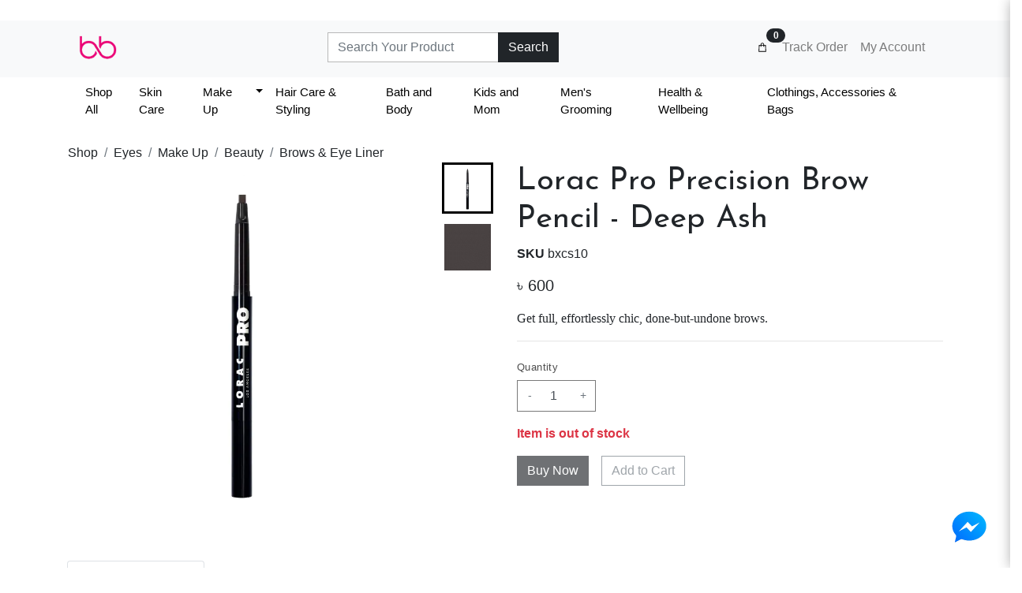

--- FILE ---
content_type: text/html; charset=utf-8
request_url: https://basicandbeyondbd.com/products/lorac-pro-precision-brow-pencil---deep-ash
body_size: 36782
content:
<!DOCTYPE html><html x-data="{ cartOpen: false }"><head><meta name="viewport" content="width=device-width, initial-scale=1.0"><link rel="icon" type="image/x-icon" href="https://bd-1.edkncdn.net/img/128x128/stores/5efb511e0cf3210011048946/icon/1650615210200-fEq6Y8GvegtFSzrf1GjOW.ico"><title>Lorac Pro Precision Brow Pencil - Deep Ash - B&amp;B</title><meta name="description" content="LORAC’s PRO Precision Brow Pencils helps you achieve alluring, of-the-moment brows with a long-wear formula and precision-pro tip. Buildable, moderate pigment. Specially crafted, thin design makes for an easy, flawless application."><meta name="keywords" content="Lorac Pro Precision Brow Pencil - Deep Ash"><meta name="og:title" content="Lorac Pro Precision Brow Pencil - Deep Ash"><meta name="og:type" content="og:product"><meta name="og:description" content="LORAC’s PRO Precision Brow Pencils helps you achieve alluring, of-the-moment brows with a long-wear formula and precision-pro tip. Buildable, moderate pigment. Specially crafted, thin design makes for an easy, flawless application."><meta name="og:image" content="https://bd-4.edkncdn.net/img/800x800/stores/5efb511e0cf3210011048946/product-square/1650117103904-vcY3Op_uAF4-cJi6jM-mo.webp"><meta name="product:price:amount" content="600"><meta name="product:price:currency" content="BDT"><script type="application/ld+json">{"@context":"http://schema.org/","@type":"Product","name":"Lorac Pro Precision Brow Pencil - Deep Ash","image":"https://bd-4.edkncdn.net/img/800x800/stores/5efb511e0cf3210011048946/product-square/1650117103904-vcY3Op_uAF4-cJi6jM-mo.webp","description":"LORAC’s PRO Precision Brow Pencils helps you achieve alluring, of-the-moment brows with a long-wear formula and precision-pro tip. Buildable, moderate pigment. Specially crafted, thin design makes for an easy, flawless application.","sku":"bxcs10","offers":{"@type":"Offer","priceCurrency":"BDT","price":600,"url":"https://basicandbeyondbd.com/products/lorac-pro-precision-brow-pencil---deep-ash","availability":"https://schema.org/InStock","itemCondition":"https://schema.org/NewCondition"}}</script><link rel="preconnect" href="https://fonts.gstatic.com" crossorigin><link rel="preconnect" href="https://cdnjs.cloudflare.com" crossorigin><link rel="preconnect" href="https://static.edokan.co" crossorigin><link rel="stylesheet" href="https://cdnjs.cloudflare.com/ajax/libs/twitter-bootstrap/4.5.0/css/bootstrap.min.css"><link rel="stylesheet" href="https://cdnjs.cloudflare.com/ajax/libs/font-awesome/6.4.2/css/all.min.css"><link rel="stylesheet" href="https://cdn.jsdelivr.net/npm/@splidejs/splide@3.0.8/dist/css/splide.min.css"><link rel="preload" as="style" href="https://fonts.googleapis.com/css2?family=Josefin+Sans:wght@400;700&amp;display=swap"><link rel="stylesheet" media="print" onload="this.media='all'" href="https://fonts.googleapis.com/css2?family=Josefin+Sans:wght@400;700&amp;display=swap"><noscript><link rel="stylesheet"></noscript><link rel="preload" as="style" href="https://fonts.googleapis.com/css2?family=Josefin+Sans:wght@400;700&amp;display=swap"><link rel="stylesheet" media="print" onload="this.media='all'" href="https://fonts.googleapis.com/css2?family=Josefin+Sans:wght@400;700&amp;display=swap"><noscript><link href="https://fonts.googleapis.com/css2?family=Josefin+Sans:wght@400;700&amp;display=swap" rel="stylesheet"></noscript><link rel="stylesheet" href="https://static.edokan.co/assets/css/style.css?v=1.15.4"><style>*:focus{
  outline:none !important;
}</style><style>body{font-family: 'Josefin Sans', sans-serif;}
h1,h2,h3,h4,h5,h6{font-family: 'Josefin Sans', sans-serif;}
:root { --price-range-slider-color: #212529; }
:root { --product-card-option-image-size: 32px; }
.badge-primary,
    .btn-primary, .btn-primary:hover, .btn-primary:active, .btn-primary:visited,  .btn-primary:disabled, .btn-primary:focus, .btn-primary:active:focus,
    .btn-primary.disabled,.btn-primary:not(:disabled):not(.disabled):active,
    .btn-outline-primary:not(:disabled):not(.disabled):active, .btn-outline-primary:hover {background-color:  #212529; border-color: #212529}
    a,a:hover,a:active,a:focus,.btn-link{color: #212529 }
.btn-outline-primary{color: #212529; border-color: #212529;}
.custom-control-input:checked~.custom-control-label::before{ border-color: #212529; background-color: #212529 }
nav.navbar{background:#f8f9fa} #mobile-header{z-index:1;}
footer{background:#212529}
body{background:#ffffff}
.card-footer{background:#21252901}
label.btn.active .image-control { border: solid 2px #212529}
.irs--flat .irs-from, .irs--flat .irs-to, .irs--flat .irs-single, .irs--flat .irs-bar,.irs--flat .irs-handle>i:first-child{background-color:#212529 !important}
.irs--flat .irs-from:before, .irs--flat .irs-to:before, .irs--flat .irs-single:before{border-top-color:#212529 !important}
.product-card-image-wrap:after{background-image: url('https://bd-1.edkncdn.net/img/128x128/stores/5efb511e0cf3210011048946/logo/1650615209064-Tyeh2zu03JGxXNCgssKta.png');}
#navbar-row-2 {
    padding-bottom: 9px;
}
#navbar-row-1 {
    padding-top: 5px;
}
#mobile-navbar {
    padding-bottom: 5px;
}
#navbar-row-3 .navbar-nav .nav-link { 
    font-size: 15px;
    color: black; 
    } 
    #navbar-row-3 .navbar-nav .nav-link:hover { 
        color:red; }

@media (min-width: 992px){
input[type=search] {
    border: 1px solid rgb(184, 184, 184);
}
}
div#navbar-row-3 {
    background-color: #ececec;
}
/* .btn-outline-primary {
    background-color: #f95506d9;
    color: white !important;
} */
/* @media (min-width: 992px){
.navbar-expand-lg .navbar-nav .dropdown-menu {
    position: absolute;
    border-radius: 0px;
    border: 1px solid #fa5202;
    background-color: #ffffffd6;
}
} */
.col-12 {
    padding-bottom: 12px !important;
}

/* Header CSS */

#navbar-row-2 > div > div > div.layout-block.flex-grow-1{
    flex-grow: inherit !important;
}

#navbar-row-2 > div > div > div.align-self-center.collapse.flex-grow-0.d-md-flex > form > div > div{
    display: none;
}

#navbar-row-2 > div > div > div.align-self-center.collapse.flex-grow-0.d-md-flex{
    flex-grow: 1 !important;
}

#navbar-row-2 > div > div > div.layout-block.navbarMenu.flex-grow-0.collapse.navbar-collapse > ul > li > a > img{
    height: 25px;
}

#navbar-row-2 > div > div > div.layout-block.navbarMenu.flex-grow-0.collapse.navbar-collapse > ul > li > a > span{
 font-weight: bold;
}

/* Menu CSS */
#navbar-row-3 > div > div > div > ul{
    margin: 0 auto;
}



#navbar-row-3{
    background-color: #ffffff !important;
}
#navbar-row-3 > div > div > div > ul > li > a{
    color: #000000 !important;
    cursor: pointer;
}

/* Tab Menu */

.tab-menu{
    text-align: center;
    margin-top: 50px;
}

.tab-menu h4{
    font-weight: bold;
    color: black;
}

.tab-menu ul li{
    list-style: none;
    display: inline-block;
    margin: 5px 10px;
    cursor: pointer;
    padding: 10px 15px;
    color: rgba(102,102,102,.85);
    font-weight: 700;
    border-radius: 5px;
    transition: .3s;
}

.tab-menu ul li:hover{
    color: #343434;
}

.tab-hide{
    display: none !important;
}

.tab-click{
    color: #000000 !important;
    border-bottom:2px solid #EC138D;
    
}

/* view all button */

.view-all-btn{
    width: auto;
    padding: 10px 20px;
    border: 1px solid gray;
    font-size: 22px !important;
    font-weight: 500;

}



/* banner right text one */

.right-text-one{
    display: flex;
    flex-direction: column;
    align-items: center;
    justify-content: center;
    padding: 10px;
    width: 90%;
}




.right-text-one a{
    text-decoration: none;
    background-color: #000000;
    color: #fff;
    padding: 5px 10px;
}




/* Full banner text */

 .full-banner{
   background-image: url(https://bd-4.edkncdn.net/img/1920x1080/stores/5efb511e0cf3210011048946/banner/1705598344461-kaeAd1HFxP7eEld93BA3P.webp);
   height: 100vh;
   width: 100vw;
   background-position: center;
   background-size: cover;
   background-repeat: no-repeat;
   display: flex;
   flex-direction: column;
   align-items: flex-start;
   justify-content: flex-start;
   
  
}



.banner-text h4{
    font-size: 35px;
    color: #000000;
    margin-bottom: 40px;
}

.banner-text p{
    font-size: 18px;
    margin-bottom: 50px;
}

.banner-text a{
    padding:15px 30px;
    text-decoration: none;
    border: 2px solid #EC138D;
    border-radius: 50px;
    font-weight: bold;
    transition: .3s;
}

.banner-text a:hover{
background-color: #EC138D;
color: #ffffff;
}

/* Banner Mobile Responsive */
@media(max-width:728px){
    .full-banner{
        height: 100%;
        width: 100%;
    }

    .banner-text {
        display: flex;
        flex-direction: column;
        justify-content: center;
        align-items: center;
    }

    .banner-text h4{
    font-size: 25px;
    margin-bottom: 30px;
}

.banner-text p{
    font-size: 16px;
    margin-bottom: 30px;
}

.banner-text a{
    padding:10px 20px;
    
}
}

/* Blog Card */

.blog-card h6{
    color: #b21f2c;
    margin-top: 20px;

}

.blog-card p:nth-child(3){
    font-size: 14px;
}


.blog-card a{
    text-decoration: none;
    font-size: 18px;
    color: #b21f2c;
    margin-top: 20px;
}


/* Link table */
body > div:nth-child(17) > div > div > div.link-table.row.mb-3.image-top > div{
    border: none;
}

body > div:nth-child(17) > div > div > div.link-table.row.mb-3.image-top > div > a > img{
    width: 100%;
}


/* Footer CSS */


    /* @media (min-width: 768px){
body > footer > div.container > div > div:nth-child(1){
    -ms-flex: 0 0 40%;
    flex: 0 0 40%;
    max-width: 40%;
}
}



 @media (min-width: 768px){
body > footer > div.container > div > div:nth-child(3){
    -ms-flex: 0 0 30%;
    flex: 0 0 30%;
    max-width: 30%;
    margin-right: auto;
}
}



     @media (min-width: 768px){
body > footer > div.container > div > div:nth-child(4){
    -ms-flex: 0 0 30%;
    flex: 0 0 30%;
    max-width: 30%;
}
}



@media (min-width: 768px){
body > footer > div.container > div > div:nth-child(5){
    -ms-flex: 0 0 0;
    flex: 0 0 0;
    max-width: 0;
}
} */

.footer-left h4{
color: #fff;
font-weight: lighter;
margin-bottom: 20px;
}

.footer-search input{
height: 50px;
width: 70%;
margin-bottom: 50px;
}

.footer-social h4{
    font-weight: 300;
}

.footer-social a i{
    font-size: 20px;
    margin-bottom: 20px;
}

.footer-left h6{
    font-size: 18px;
    font-weight: bold;
    color: #fff;
}

.footer-hr-line{
    height: 2px;
}

body > footer > div.container > div > div > h5{
    color: #ffffff;
    display: inline-block;
    padding-bottom: 10px;
    border-bottom: 2px solid #ffff;
    max-width: 300px;
   
}

.footer-copyright{
    color: #ffffff;
    font-size: 22px;
    font-weight: 200;
}

/* Mobile Responsive */

/* Link Table-- Finds us on Instagram */

@media(max-width:768px){
.table-cell.col {
  flex-basis: 49% !important;
  max-width: 49% !important;
}

.link-table .col {
  flex-basis: 33.33% !important;
  max-width: 33.33% !important;
}

.link-table .col .table-cell{
    padding: 0 !important;
}




.full-banner{
   height: 60vh;
}



.banner-text h4{
    font-size: 30px;
    margin: 20px 0;
}


body > div:nth-child(13) > div > div > div > div > h4{
    font-size: 35px;
}


}



.link-table.image-top img {
    width: 100% !important;
}

.link-table .table-cell {
    border: none !important;
}
    


body > div:nth-child(5){
    margin-bottom: 0 !important;
}

body {
    margin: 0;
    font-family: Arial, sans-serif;
}

.banner {
    position: relative;
    text-align: center;
    background-color: #f8f8f8;
    padding: 20px;
}

.images {
    display: flex;
    justify-content: center;
    gap: 20px;
}

.images img {
    width: 200px;
    height: auto;
    display: none; /* Initially hide images */
}

.shop-button {
    margin-top: 20px;
    padding: 10px 20px;
    font-size: 16px;
    background-color: #ff0095;
    color: white;
    border: none;
    cursor: pointer;
    border-radius: 5px;
}

.shop-button:hover {
    background-color: #0056b3;
}

#site-banner{
        padding: 0.8rem !important;
        padding-bottom: 5px;
}

/* Brands Filter CSS */
/* Filter Button */
 .letter-filter {
      text-align: center;
      margin-bottom: 20px;
    }

    .letter-filter button {
      margin: 3px;
      padding: 8px 12px;
      background-color: #fff;
      border: 1px solid #000;
      cursor: pointer;
    }

    .letter-filter button.active {
      background-color: #000;
      color: #fff;
    }

    .link-table .col .table-cell h4{
    font-size: .8rem;
}







</style><link rel="preload" as="script" href="https://static.edokan.co/assets/js/edokan.js?version=0.2.1"><link rel="preload" as="script" href="https://code.jquery.com/jquery-3.5.1.min.js"><link rel="preload" as="script" href="https://cdnjs.cloudflare.com/ajax/libs/twitter-bootstrap/4.5.0/js/bootstrap.bundle.min.js"><link rel="preload" as="script" href="https://static.edokan.co/assets/js/store.js?version=1.30.2"><script src="https://cdnjs.cloudflare.com/ajax/libs/alpinejs/3.14.1/cdn.min.js" defer></script><script>const _edknDt = {}; var _ProductDisplay = {galleryPosition: 'right',productInStockMessage: 'Item is in stock',productOutStockMessage: 'Item is out of stock',productPreOrderMessage: 'This is a pre order item' }; var _StockSettings = {backorderPopupMessage: 'This product is currently out of stock. If you order this product, delivery time will be 2-3 weeks.',backorderShortMessage: 'Backorder. Delivery time 2-3 Weeks.' }; var _product = {id:'625aca704f927b4ff4b4be5e', sku: 'bxcs10',listPrice: '600',actualPrice: '600',category: 'brows--eye-liner'};_edknDt.product = {"sku":"bxcs10","name":"Lorac Pro Precision Brow Pencil - Deep Ash","listPrice":600,"actualPrice":600,"options":null,"stocks":null,"category":{"name":"Brows & Eye Liner","slug":"brows--eye-liner","facebookId":280,"googleId":null,"parents":[{"name":"Beauty","slug":"beauty","facebookId":null,"googleId":null},{"name":"Make Up","slug":"make-up","facebookId":278,"googleId":null},{"name":"Eyes","slug":"eyes","facebookId":281,"googleId":null}]}}; _edknDt.productList = [{"sku":"hb04-49","name":" Huda Beauty #BOMBBROWS Microshade Brow Pencil","listPrice":2270,"actualPrice":2270,"options":[{"name":"color","values":[{"value":"7 Black Brown","slug":"7blackbrown","media":"684055048efcc0dc54ae1e3c","hexCode":null,"_id":"684055f98efcc0dc54ae2f0e","id":"684055f98efcc0dc54ae2f0e"},{"value":"6 Rich Brown","slug":"6richbrown","media":"684055048efcc0dc54ae1e3a","hexCode":null,"_id":"684055f98efcc0dc54ae2f0f","id":"684055f98efcc0dc54ae2f0f"}],"_id":"684055f98efcc0dc54ae2f0d","id":"684055f98efcc0dc54ae2f0d"}],"stocks":[{"sku":"hb04-49-7blackbrown","stock":1,"listPrice":null,"actualPrice":null,"weight":null,"_id":null,"id":null},{"sku":"hb04-49-6richbrown","stock":1,"listPrice":null,"actualPrice":null,"weight":null,"_id":null,"id":null}],"category":{}},{"sku":"mb01-47","name":"Maybelline Eyestudio Master Precise All Day Liquid Eyeliner","listPrice":1280,"actualPrice":1280,"options":null,"stocks":null,"category":{}},{"sku":"abh01-39","name":"Anastasia Beverely Hills Summer-Proof Brow Kit - Ebony","listPrice":3850,"actualPrice":3850,"options":null,"stocks":null,"category":{}},{"sku":"nx01-39","name":"NYX Professional Makeup Epic Wear Liquid Liner (3.5ml)","listPrice":1450,"actualPrice":1450,"options":[{"name":"color","values":[{"value":"Sapphire","slug":"sapphire","media":"668f9ee73433f1b754265f2c","hexCode":null,"_id":"68a6b27c48c32363b5225122","id":"68a6b27c48c32363b5225122"},{"value":"Black","slug":"black","media":"668f9eea3433f125e7265f2f","hexCode":null,"_id":"68a6b27c48c32363b5225123","id":"68a6b27c48c32363b5225123"}],"_id":"68a6b27c48c32363b5225121","id":"68a6b27c48c32363b5225121"}],"stocks":[{"sku":"nx01-39-sapphire","stock":1,"listPrice":null,"actualPrice":null,"weight":null,"_id":null,"id":null},{"sku":"nx01-39-black","stock":0,"listPrice":null,"actualPrice":null,"weight":null,"_id":null,"id":null}],"category":{}},{"sku":"ab01-39","name":"Anastasia Beverly Hills Full & Feathered Brow Kit","listPrice":2900,"actualPrice":2900,"options":[{"name":"color","values":[{"value":"DARK BROWN","slug":"darkbrown","media":null,"hexCode":null,"_id":"68a6b25848c32363b5224ae5","id":"68a6b25848c32363b5224ae5"},{"value":"EBONY","slug":"ebony","media":null,"hexCode":null,"_id":"68a6b25848c32363b5224ae6","id":"68a6b25848c32363b5224ae6"}],"_id":"68a6b25848c32363b5224ae4","id":"68a6b25848c32363b5224ae4"}],"stocks":[{"sku":"ab01-39-darkbrown","stock":0,"listPrice":null,"actualPrice":null,"weight":null,"_id":null,"id":null},{"sku":"ab01-39-ebony","stock":3,"listPrice":null,"actualPrice":null,"weight":null,"_id":null,"id":null}],"category":{}},{"sku":"ben01-39","name":"Benefit Cosmetics Gimme Brow + Tinted Volumizing Eyebrow Gel (3g)","listPrice":2600,"actualPrice":2600,"options":[{"_id":"66890392f29bc96d218a1990","name":"color","values":[{"_id":"66890392f29bc9259d8a1991","value":"6 Deep (Warm-black brown)","slug":"6deepwarm-blackbrown","media":"66890275f29bc9362c8a14aa","hexCode":null,"id":"66890392f29bc9259d8a1991"},{"_id":"66890392f29bc9e8568a1992","value":"5 Deep (Cool-black brown)","slug":"5deepcool-blackbrown","media":"6689026af29bc927d58a149f","hexCode":null,"id":"66890392f29bc9e8568a1992"},{"_id":"66890392f29bc9271e8a1993","value":"4.5 Medium (Neutral deep Brown)","slug":"45mediumneutraldeepbrown","media":"66890263f29bc9c1588a1490","hexCode":null,"id":"66890392f29bc9271e8a1993"}],"id":"66890392f29bc96d218a1990"}],"stocks":[{"_id":null,"sku":"ben01-39-6deepwarm-blackbrown","stock":0,"listPrice":null,"actualPrice":null,"weight":null,"id":null},{"_id":null,"sku":"ben01-39-5deepcool-blackbrown","stock":0,"listPrice":null,"actualPrice":null,"weight":null,"id":null},{"_id":null,"sku":"ben01-39-45mediumneutraldeepbrown","stock":0,"listPrice":null,"actualPrice":null,"weight":null,"id":null}],"category":{}},{"sku":"la01-34","name":"L.A. Girl Shady Slim Brow Pencil","listPrice":640,"actualPrice":640,"options":[{"_id":"66ed7e939b3e8a2b56d4fe1f","name":"color","values":[{"_id":"66ed7e939b3e8a53d2d4fe20","value":"ESPRESSO","slug":"espresso","media":"65afe9f0b57ce128483e2f2c","hexCode":null,"id":"66ed7e939b3e8a53d2d4fe20"},{"_id":"66ed7e939b3e8a78add4fe21","value":"BLACKEST BROWN","slug":"blackestbrown","media":"65afe9f5b57ce1603c3e2f2f","hexCode":null,"id":"66ed7e939b3e8a78add4fe21"}],"id":"66ed7e939b3e8a2b56d4fe1f"}],"stocks":[{"_id":null,"sku":"la01-34-espresso","stock":0,"listPrice":null,"actualPrice":null,"weight":null,"id":null},{"_id":null,"sku":"la01-34-blackestbrown","stock":0,"listPrice":null,"actualPrice":null,"weight":null,"id":null}],"category":{}},{"sku":"abh01-33","name":"Anastasia Beverly Hills Brow Definer 3-in-1 Triangle Tip Precision Eyebrow Pencil","listPrice":2760,"actualPrice":2760,"options":[{"name":"color","values":[{"value":"GRANITE","slug":"granite","media":"65716206cffbaa33a87deea5","hexCode":null,"_id":"695cfa628e41af55d9dd849a","id":"695cfa628e41af55d9dd849a"},{"value":"EBONY","slug":"ebony","media":"6571620ccffbaa0e667deeb2","hexCode":null,"_id":"695cfa628e41af55d9dd849b","id":"695cfa628e41af55d9dd849b"},{"value":"MEDIUM BROWN","slug":"mediumbrown","media":"65716212cffbaa65057deebc","hexCode":null,"_id":"695cfa628e41af55d9dd849c","id":"695cfa628e41af55d9dd849c"},{"value":"DARK BROWN","slug":"darkbrown","media":"65716219cffbaa34747deecf","hexCode":null,"_id":"695cfa628e41af55d9dd849d","id":"695cfa628e41af55d9dd849d"}],"_id":"695cfa628e41af55d9dd8499","id":"695cfa628e41af55d9dd8499"}],"stocks":[{"sku":"abh01-33-granite","stock":0,"listPrice":null,"actualPrice":null,"cost":null,"weight":null,"_id":null,"id":null},{"sku":"abh01-33-ebony","stock":1,"listPrice":null,"actualPrice":null,"cost":null,"weight":null,"_id":null,"id":null},{"sku":"abh01-33-mediumbrown","stock":0,"listPrice":null,"actualPrice":null,"cost":null,"weight":null,"_id":null,"id":null},{"sku":"abh01-33-darkbrown","stock":1,"listPrice":null,"actualPrice":null,"cost":null,"weight":null,"_id":null,"id":null}],"category":{}},{"sku":"lor02-21","name":"Loreal Infallible Super Slim Liquid Eyeliner - Black","listPrice":1330,"actualPrice":1330,"options":null,"stocks":null,"category":{}},{"sku":"elf01-us27","name":"Elf Cosmetics Clear Brow & Lash Mascara ","listPrice":790,"actualPrice":790,"options":null,"stocks":null,"category":{}}]; </script><script>window.etrack = function(e,v,o){ fbq('track',e,v,o); }
</script><!-- Meta Pixel Code--><script>!function(f,b,e,v,n,t,s)
{if(f.fbq)return;n=f.fbq=function(){n.callMethod? n.callMethod.apply(n,arguments):n.queue.push(arguments)};
if(!f._fbq)f._fbq=n;n.push=n;n.loaded=!0;n.version='2.0';
n.queue=[];t=b.createElement(e);t.async=!0;
t.src=v;s=b.getElementsByTagName(e)[0];
s.parentNode.insertBefore(t,s)}(window, document,'script','https://connect.facebook.net/en_US/fbevents.js');

fbq('set', 'autoConfig', false, 862031524374760);

fbq('init', 862031524374760);

fbq('track', 'PageView');
</script><script>document.addEventListener('edkn_add_to_cart', (event) => {
	let {detail:items} = event;
	// items: [{sku, price, quantity}]

	window.etrack('AddToCart', {
				value: items.reduce((a,b)=>a+b.price,0),
				currency: 'BDT',
				contents: items.map(i=>({id: i.sku, quantity: i.quantity})),
				content_ids: items.map(i=>i.sku),
				content_type: 'product'
			});
})
document.addEventListener("DOMContentLoaded", function () {
	if (document.body.className.indexOf('product') > -1) {
		window.etrack('ViewContent', {
			value: _product.actualPrice,
			currency: 'BDT',
			content_ids: _product.sku,
			content_type: 'product'
		});
		//- document.getElementById('add-to-cart').addEventListener('click', function (event) {

		//- 	window.etrack('AddToCart', {
		//- 		value: _product.actualPrice,
		//- 		currency: 'BDT',
		//- 		contents: [
		//- 			{ id: _product.sku, quantity: document.querySelector('form.product-form input[name="quantity"]').getAttribute('value') }
		//- 		],
		//- 		content_ids: _product.sku,
		//- 		content_type: 'product'
		//- 	});


		//- }, false);
	}
	//- var buttons = document.getElementsByClassName("add-to-cart-button");
	//- for (var i = 0; i < buttons.length; i++) {
	//- 	buttons[i].addEventListener('click', function (event) {
	//- 		var elem = event.target;
	//- 		window.etrack('AddToCart', {
	//- 			value: elem.getAttribute('data-price'),
	//- 			currency: 'BDT',
	//- 			contents: [
	//- 				{ id: elem.getAttribute('data-sku'), quantity: 1 }
	//- 			],
	//- 			content_ids: elem.getAttribute('data-sku'),
	//- 			content_type: 'product'
	//- 		});

	//- 	}, false);
	//- }
	// InitiateCheckout on checkout pages - only once per 60-min session
	if (document.body.className.indexOf('checkout-init') > -1 && typeof _checkoutSessionData !== 'undefined' && _checkoutSessionData.canTrackInitiateCheckout === true) {
		window.etrack('InitiateCheckout', {
			contents: _cart.items.map(e => { return { id: e.sku, quantity: e.quantity } }),
			value: _cart.total,
			currency: 'BDT',
			content_ids: _cart.items.map(e => e.sku),
			content_type: 'product'
		});
	}
});</script><noscript> <img height="1" width="1" style="display:none" src="https://www.facebook.com/tr?id=862031524374760&amp;ev=PageView&amp;noscript=1"></noscript><!-- END Meta Pixel Code--><!-- Google tag (gtag.js) -->
<script async src="https://www.googletagmanager.com/gtag/js?id=G-NCQLTEMETG"></script>
<script>
  window.dataLayer = window.dataLayer || [];
  function gtag(){dataLayer.push(arguments);}
  gtag('js', new Date());

  gtag('config', 'G-NCQLTEMETG');
</script><script src="https://static.edokan.co/assets/js/ga4.js?v=1.1.0"></script>
</head><body class="product product-category-brows--eye-liner stock-type-inventory" data-currency="৳"><div class="text-center p-3" id="site-banner" style="color: null; background-color: #ffffff">
</div><!--menu--><style>#mobile-search-bar{margin-top: -58px; opacity: 0; visibility: hidden; transition: .3s;}
#mobile-search-bar.search-show{ margin-top: 10px !important; opacity: 1 !important; visibility: visible !important; }
</style><nav class="navbar navbar-expand-lg sticky-top flex-column p-0 navbar-light" id="masthead"><div class="w-100 d-none d-lg-block" id="navbar-row-1"><div class="container"><style>#navbar-row-1{  } </style><div class="layout-block navbarMenu collapse navbar-collapse flex-grow-1 text-small" id="navmenu-7993"><style>#navmenu-7993 {undefined} </style><ul class="navbar-nav align-items-center"></ul></div><div class="layout-block navbarMenu collapse navbar-collapse text-small" id="navmenu-4481"><style>#navmenu-4481 {undefined} </style><ul class="navbar-nav align-items-center"></ul></div><div class="row w-100 no-gutters"></div></div></div><div class="w-100 d-none d-lg-block" id="navbar-row-2"><div class="container"><style>#navbar-row-2{  } </style><div class="layout-block flex-grow-0" hx-boost="true" hx-push-url="true"><a class="navbar-brand" href="/"><img class="site-logo" src="https://bd-1.edkncdn.net/img/128x128/stores/5efb511e0cf3210011048946/logo/1650615209064-Tyeh2zu03JGxXNCgssKta.png" title="B&amp;B"></a></div><div class="layout-block align-self-center collapse flex-grow-0 d-md-flex  mx-auto"><style>[x-cloak] { display: none !important; }
input[type=search]::placeholder {  }</style><div class="w-100" x-data="siteSearch"><form class="form-group mb-0 w-100 search-form-2 position-relative" method="GET" action="/search" autocomplete="off" x-ref="searchForm"><div class="input-group" style="z-index:10"><input class="form-control" type="search" name="q" x-model="query" @input="handleInput" @keydown="handleKeydown"><div class="input-group-append"><button class="btn btn-primary" type="submit">Search</button></div></div><ul class="search-typeahead-results w-100" x-cloak x-show="results &amp;&amp; results.length &gt; 0" style="margin:auto 0; box-shadow: 0 1px 3px rgba(0, 0, 0, 0.08)"><template x-for="(result, index) in results" :key="index"><li :class="{'selected': index === selectedIndex, ['result-type-' + result.type.toLowerCase()]: true}" @click="handleResultClick(result.link)" x-html="resultHTML(result)"></li></template></ul></form><div class="search-overlay" x-cloak x-show="showOverlay === true" @click="closeSearch" style="position: fixed; top: 0; left: 0; width: 100%; height: 100%; background: rgba(0,0,0,0.5); z-index: 9;"></div></div></div><div class="layout-block navbarMenu collapse navbar-collapse flex-grow-0" id="navmenu-3947"><style>#navmenu-3947 {undefined} </style><ul class="navbar-nav align-items-center"><li class="nav-item"><style>.nav-cart {position:relative; width:24px; height:24px; display:inline-block}
.nav-cart .cart-pill{position:absolute; top:-12px; right:-12px; left: unset; width: 2em; height:1.5em; padding: .25em 0; text-align:center}</style><a class="undefined nav-cart" @click="cartOpen = true"><img class="nav-icon" src="https://cdn.edokan.co/public/assets/line-awesome/shopping-bag-solid.svg"><span class="cart-pill badge badge-pill badge-primary"><span>0</span></span></a></li><li class="nav-item"><a class="nav-link" href="/track-order"><span>Track Order</span></a></li><li class="nav-item"><a class="nav-link" href="/my-account"><span>My Account</span></a></li></ul></div><div class="row w-100 no-gutters"></div></div></div><div class="w-100 d-none d-lg-block" id="navbar-row-3"><div class="container"><style>#navbar-row-3{  } </style><div class="layout-block navbarMenu collapse navbar-collapse flex-grow-1" id="navmenu-1409"><style>#navmenu-1409 {undefined} </style><ul class="navbar-nav align-items-center"><li class="nav-item"><a class="nav-link" href="/shop"><span>Shop All</span></a></li><li class="nav-item"><a class="nav-link" href="/shop/categories/skin-care"><span>Skin Care</span></a></li><style>.vertical-mega-menu{
	transform: translateY(30px);
	transition: all .1s ease-in;
	opacity:0;
	visibility:hidden;
	display:block;
	top:100%;
	position:relative;
}
.nav-item.dropdown:hover .vertical-mega-menu{
	transform: translateY(0px);
	transition: all .1s ease-in;
	opacity:1;
	visibility:visible;
}
.vertical-mega-menu > ul.nav > li.nav-item.dropdown{ position:unset }
.vertical-mega-menu-sub{
	left:100%;
	top: -1px;
	margin-top:0;
	width: 60vw;
	max-width: 720px;
	visibility: hidden;
	display:block;
	opacity:0;
	transform: translateX(30px);
	transition: all .1s ease-in;
}
.vertical-mega-menu-sub .h6{padding: .5rem}
.vertical-mega-menu-sub > .row > .col{flex: 0 0 33%;}
.vertical-mega-menu .nav-item.dropdown:hover .vertical-mega-menu-sub{
	transform: translateX(0px);
	transition: all .05s ease-in;
	opacity:1;
	visibility:visible;
	height: 100%;
}
.vertical-mega-menu .nav-item.dropdown .nav-link.dropdown-toggle {
	display:flex;
	justify-content: space-between;
}
.vertical-mega-menu .nav-item.dropdown .nav-link.dropdown-toggle:after {
	transform: rotate(270deg)
}
.dropdown-menu.vertical-mega-menu{
	min-width: 100%;
	margin: 0;
	border: 0;
	border-top-left-radius: 0;
	border-top-right-radius: 0;
}
.vertical-mega-menu > ul > li{
	border-bottom: 1px solid #eeeaea;
}
.vertical-mega-menu > ul > li:last-child{
	border-bottom: 0;
}</style><li class="nav-item dropdown show"><div class="btn-group"><a class="nav-link" href="/shop/categories/make-up"><span>Make Up</span></a><a class="nav-link pl-0 dropdown-toggle dropdown-toggle-split" data-reference="parent"></a></div><div class="dropdown-menu vertical-mega-menu"><ul class="nav flex-column"><li class="nav-item dropdown show"><a class="nav-link dropdown-toggle" href="/shop/categories/lips"><span>Lips</span></a><div class="dropdown-menu vertical-mega-menu-sub"><div class="row w-100 mx-0"><div class="col"><a class="h6" href="/shop/categories/lip-gloss">Lip Gloss</a></div></div></div></li><li class="nav-item"><a class="nav-link" href="/shop/categories/foundation"><span>Foundation</span></a></li></ul></div></li><li class="nav-item"><a class="nav-link" href="/shop/categories/hair-care-styling"><span>Hair Care &amp; Styling</span></a></li><li class="nav-item"><a class="nav-link" href="/shop/categories/bath-and-body"><span>Bath and Body</span></a></li><li class="nav-item"><a class="nav-link" href="/shop/categories/kids-and-mom"><span>Kids and Mom</span></a></li><li class="nav-item"><a class="nav-link" href="/shop/categories/mens-grooming"><span>Men's Grooming</span></a></li><li class="nav-item"><a class="nav-link" href="/shop/categories/health--wellbeing"><span>Health &amp; Wellbeing</span></a></li><li class="nav-item"><a class="nav-link" href="/shop/categories/clothings-accessories--bags"><span>Clothings, Accessories &amp; Bags</span></a></li></ul></div><div class="row w-100 no-gutters"></div></div></div><div class="d-flex d-lg-none w-100" id="mobile-navbar"><div class="container"><div class="row w-100 no-gutters" id="mobile-header"><div class="layout-block align-self-center"><button class="navbar-toggler text-dark" id="hamburger" type="button" data-target="#offcanvas-nav" aria-controls="navbarSupportedContent" aria-expanded="false" aria-label="Toggle navigation"><svg class="feather feather-menu" xmlns="http://www.w3.org/2000/svg" width="24" height="24" viewbox="0 0 24 24" fill="none" stroke="currentColor" stroke-width="2" stroke-linecap="round" stroke-linejoin="round"><line x1="3" y1="12" x2="21" y2="12"></line><line x1="3" y1="6" x2="21" y2="6"></line><line x1="3" y1="18" x2="21" y2="18"></line></svg></button></div><div class="layout-block align-self-center px-0"><div class="mobile-search" data-target="#mobile-search-bar"><svg class="feather feather-search" xmlns="http://www.w3.org/2000/svg" width="24" height="24" viewbox="0 0 24 24" fill="none" stroke="currentColor" stroke-width="2" stroke-linecap="round" stroke-linejoin="round"><circle cx="11" cy="11" r="8"></circle><line x1="21" y1="21" x2="16.65" y2="16.65"></line></svg></div></div><div class="layout-block flex-grow-1 text-center" hx-boost="true" hx-push-url="true"><a class="navbar-brand" href="/"><img class="site-logo" src="https://bd-1.edkncdn.net/img/128x128/stores/5efb511e0cf3210011048946/logo/1650615209064-Tyeh2zu03JGxXNCgssKta.png" title="B&amp;B"></a></div><div class="layout-block align-self-center px-0"><a class="text-dark" href="/my-account"><svg class="feather feather-user" xmlns="http://www.w3.org/2000/svg" width="24" height="24" viewbox="0 0 24 24" fill="none" stroke="currentColor" stroke-width="2" stroke-linecap="round" stroke-linejoin="round"><path d="M20 21v-2a4 4 0 0 0-4-4H8a4 4 0 0 0-4 4v2"></path><circle cx="12" cy="7" r="4"></circle></svg></a></div><div class="layout-block align-self-center"><style>.nav-cart {position:relative; width:24px; height:24px}
.nav-cart .cart-pill{position:absolute; top:-12px; right:-12px; left: unset; width: 2em; height:1.5em; padding: .25em 0; text-align:center}
</style><a class="nav-cart text-dark" @click="cartOpen = true"><svg xmlns="http://www.w3.org/2000/svg" width="24" height="24" viewbox="0 0 24 24" fill="none" stroke="currentColor" stroke-width="2" stroke-linecap="round" stroke-linejoin="round"><path d="M6 2L3 6v14a2 2 0 0 0 2 2h14a2 2 0 0 0 2-2V6l-3-4z"></path><line x1="3" y1="6" x2="21" y2="6"></line><path d="M16 10a4 4 0 0 1-8 0"></path></svg><span class="cart-pill badge badge-pill badge-primary"><span>0</span></span></a></div></div><div class="row w-100 no-gutters" id="mobile-search-bar"><div class="layout-block align-self-center flex-grow-1 col-12"><style>[x-cloak] { display: none !important; }
input[type=search]::placeholder {  }</style><div class="w-100" x-data="siteSearch"><form class="form-group mb-0 w-100 search-form-2 position-relative" method="GET" action="/search" autocomplete="off" x-ref="searchForm"><div class="input-group" style="z-index:10"><input class="form-control" type="search" placeholder="Search" aria-label="Search" name="q" x-model="query" @input="handleInput" @keydown="handleKeydown"><div class="input-group-append"><button class="btn btn-primary" type="submit">Search</button></div></div><ul class="search-typeahead-results w-100" x-cloak x-show="results &amp;&amp; results.length &gt; 0" style="margin:auto 0; box-shadow: 0 1px 3px rgba(0, 0, 0, 0.08)"><template x-for="(result, index) in results" :key="index"><li :class="{'selected': index === selectedIndex, ['result-type-' + result.type.toLowerCase()]: true}" @click="handleResultClick(result.link)" x-html="resultHTML(result)"></li></template></ul></form><div class="search-overlay" x-cloak x-show="showOverlay === true" @click="closeSearch" style="position: fixed; top: 0; left: 0; width: 100%; height: 100%; background: rgba(0,0,0,0.5); z-index: 9;"></div></div></div></div></div></div></nav><b class="screen-overlay"></b><nav class="navbar navbar navbar-expand-lg navbar-dark" id="offcanvas-nav"><div class="d-flex" id="offcanvas-nav-header"><h5 class="align-self-center mb-0 mr-auto">Menu</h5><btn class="btn btn-link text-danger" id="offcanvas-nav-close">&times Close</btn></div><ul class="navbar-nav vertical-menu"><li class="nav-item"><a class="nav-link" href="/my-account"><span>MY ACCOUNT</span></a></li><li class="nav-item"><a class="nav-link" href="/shop"><span>SHOP NOW</span></a></li><li class="nav-item dropdown"><span class="nav-link" data-toggle="collapse" href="#allbrands-menu" role="button" aria-expanded="false" aria-controls="allbrands-menu"><span><a href="/shop/brands">ALL BRANDS</a></span></span><div class="collapse nav-submenu" id="allbrands-menu"><a class="nav-link" href="/shop/brands/adidas"><span>Adidas</span></a><a class="nav-link" href="/shop/brands/alpha-h"><span>Alpha-H</span></a><a class="nav-link" href="/shop/brands/alya-skin"><span>Alya Skin</span></a><a class="nav-link" href="/shop/brands/aveeno"><span>Aveeno</span></a><a class="nav-link" href="/shop/brands/armour-health"><span>Armour Health</span></a><a class="nav-link" href="/shop/brands/banana-boat"><span>Banana Boat</span></a><a class="nav-link" href="/shop/brands/bath--body-works"><span>Bath &amp; Body Works</span></a><a class="nav-link" href="/shop/brands/becca-cosmetics"><span>Becca Cosmetics</span></a><a class="nav-link" href="/shop/brands/benefit"><span>Benefit</span></a><a class="nav-link" href="/shop/brands/bioderma"><span>Bioderma</span></a><a class="nav-link" href="/shop/brands/boots"><span>Boots</span></a><a class="nav-link" href="/shop/brands/bulldog"><span>BullDog</span></a><a class="nav-link" href="/shop/brands/bumble--bumble"><span>Bumble &amp; Bumble</span></a><a class="nav-link" href="/shop/brands/burts-bees"><span>Burt's Bees</span></a><a class="nav-link" href="/shop/brands/cancer-council"><span>Cancer Council</span></a><a class="nav-link" href="/shop/brands/carman"><span>Carman</span></a><a class="nav-link" href="/shop/brands/caudalie"><span>Caudalie</span></a><a class="nav-link" href="/shop/brands/cetaphil(baby)"><span>Cetaphil(Baby)</span></a><a class="nav-link" href="/shop/brands/cetaphil"><span>Cetaphil</span></a><a class="nav-link" href="cerave"><span>Cerave</span></a><a class="nav-link" href="/shop/brands/charlotte-tilbury"><span>Charlotte Tilbury</span></a><a class="nav-link" href="/shop/brands/charleskeith"><span>Charles&amp;Keith</span></a><a class="nav-link" href="/shop/brands/clinique"><span>Clinique</span></a><a class="nav-link" href="/shop/brands/color-wow"><span>Color Wow</span></a><a class="nav-link" href="/shop/brands/colourpop"><span>Colourpop</span></a><a class="nav-link" href="/shop/brands/covergirl"><span>CoverGirl</span></a><a class="nav-link" href="/shop/brands/curash"><span>Curash</span></a><a class="nav-link" href="/shop/brands/dhc"><span>DHC</span></a><a class="nav-link" href="/shop/brands/drunk-elephant"><span>Drunk Elephant</span></a><a class="nav-link" href="/shop/brands/elta-md"><span>Elta MD</span></a><a class="nav-link" href="/shop/brands/embryolisse"><span>Embryolisse</span></a><a class="nav-link" href="/shop/brands/eos"><span>EOS</span></a><a class="nav-link" href="/shop/brands/essence-cosmetics"><span>Essence Cosmetics</span></a><a class="nav-link" href="/shop/brands/estee-lauder"><span>Estee Lauder</span></a><a class="nav-link" href="/shop/brands/fenty-beauty"><span>Fenty Beauty</span></a><a class="nav-link" href="/shop/brands/first-aid-beauty"><span>First Aid Beauty</span></a><a class="nav-link" href="/shop/brands/fresh"><span>Fresh</span></a><a class="nav-link" href="/shop/brands/gm-australian-lanolin"><span>G&amp;M Australian Lanolin</span></a><a class="nav-link" href="/shop/brands/gillette"><span>Gillette</span></a><a class="nav-link" href="/shop/brands/glossier"><span>Glossier</span></a><a class="nav-link" href="/shop/brands/goli-nutritions"><span>Goli Nutrition </span></a><a class="nav-link" href="/shop/brands/herbal-essence"><span>Herbal Essence</span></a><a class="nav-link" href="/shop/brands/invisible-zinc"><span>Invisible Zinc</span></a><a class="nav-link" href="/shop/brands/jeffree-star"><span>Jeffree Star</span></a><a class="nav-link" href="/shop/brands/juno--co"><span>JUNO &amp; Co</span></a><a class="nav-link" href="/shop/brands/juul"><span>Juul</span></a><a class="nav-link" href="/shop/brands/kiehls"><span>Kiehl's</span></a><a class="nav-link" href="/shop/brands/la-roche-posay"><span>La Roche-Posay</span></a><a class="nav-link" href="/shop/brands/laura-mercier"><span>Laura Mercier</span></a><a class="nav-link" href="/shop/brands/lansiloh"><span>Lansiloh</span></a><a class="nav-link" href="/shop/brands/loreal"><span>Loreal</span></a><a class="nav-link" href="/shop/brands/loreal-men"><span>Loreal Men</span></a><a class="nav-link" href="/shop/brands/lovisa"><span>Lovisa</span></a><a class="nav-link" href="/shop/brands/lucas-pawpaw"><span>Lucas Pawpaw</span></a><a class="nav-link" href="/shop/brands/macleans"><span>Macleans</span></a><a class="nav-link" href="/shop/brands/maybelline"><span>Maybelline</span></a><a class="nav-link" href="/shop/brands/mac"><span>M.A.C</span></a><a class="nav-link" href="/shop/brands/mccons"><span>McCons</span></a><a class="nav-link" href="/shop/brands/milk-makeup"><span>Milk Makeup</span></a><a class="nav-link" href="/shop/brands/moroccanoil"><span>Moroccanoil</span></a><a class="nav-link" href="/shop/brands/morphe"><span>Morphe</span></a><a class="nav-link" href="/shop/brands/mustela"><span>Mustela</span></a><a class="nav-link" href="/shop/brands/nars"><span>NARS</span></a><a class="nav-link" href="/shop/brands/natio"><span>Natio</span></a><a class="nav-link" href="/shop/brands/nature-valley"><span>Nature Valley</span></a><a class="nav-link" href="/shop/brands/neutrogena"><span>Neutrogena</span></a><a class="nav-link" href="/shop/brands/nipfab"><span>Nip+Fab</span></a><a class="nav-link" href="/shop/brands/nivea"><span>Nivea</span></a><a class="nav-link" href="/shop/brands/no-mo--stache"><span>No Mo- Stache</span></a><a class="nav-link" href="/shop/brands/nyx"><span>NYX</span></a><a class="nav-link" href="/shop/brands/olaplex"><span>Olaplex</span></a><a class="nav-link" href="/shop/brands/old-spice"><span>Old Spice</span></a><a class="nav-link" href="/shop/brands/ole-henriksen"><span>Ole Henriksen</span></a><a class="nav-link" href="/shop/brands/organic-care-kids"><span>Organic Care Kids</span></a><a class="nav-link" href="/shop/brands/palmers"><span>Palmers</span></a><a class="nav-link" href="/shop/brands/paulas-choice"><span>Paula's Choice</span></a><a class="nav-link" href="/shop/brands/philosophy"><span>Philosophy</span></a><a class="nav-link" href="/shop/brands/purity"><span>Purity</span></a><a class="nav-link" href="/shop/brands/pixi-by-petra"><span>Pixi</span></a><a class="nav-link" href="/shop/brands/qv-baby"><span>QV Baby</span></a><a class="nav-link" href="/shop/brands/qv"><span>QV</span></a><a class="nav-link" href="/shop/brands/rare-beauty"><span>Rare Beauty</span></a><a class="nav-link" href="/shop/brands/remington"><span>Remington</span></a><a class="nav-link" href="/shop/brands/revolution"><span>Revolution</span></a><a class="nav-link" href="/shop/brands/ruponti"><span>Ruponti</span></a><a class="nav-link" href="/shop/brands/sephora"><span>Sephora</span></a><a class="nav-link" href="/shop/brands/shein"><span>Shein</span></a><a class="nav-link" href="/shop/brands/sigma-beauty"><span>Sigma Beauty</span></a><a class="nav-link" href="/shop/brands/skindinavia"><span>Skindinavia</span></a><a class="nav-link" href="/shop/brands/soap--glory"><span>Soap &amp; Glory</span></a><a class="nav-link" href="/shop/brands/supergoop"><span>Supergoop</span></a><a class="nav-link" href="/shop/brands/sudocrem"><span>Sudocrem</span></a><a class="nav-link" href="/shop/brands/tarte"><span>Tarte</span></a><a class="nav-link" href="/shop/brands/the-inkey-list"><span>The Inkey List</span></a><a class="nav-link" href="/shop/categories/skin-care/the-ordinary"><span>The Ordinary</span></a><a class="nav-link" href="/shop/brands/tommy-hilfiger"><span>Tommy Hilfiger</span></a><a class="nav-link" href="/shop/brands/too-faced"><span>Too Faced</span></a><a class="nav-link" href="/shop/brands/urban-decay"><span>Urban Decay</span></a><a class="nav-link" href="/shop/brands/versace"><span>VERSACE</span></a><a class="nav-link" href="/shop/brands/vicks"><span>Vicks</span></a><a class="nav-link" href="/shop/brands/vida-glow"><span>Vida Glow</span></a><a class="nav-link" href="/shop/brands/vype"><span>Vype</span></a><a class="nav-link" href="/shop/brands/woodwards"><span>Woodward's</span></a><a class="nav-link" href="/shop/brands/dermalogica"><span>Dermalogica</span></a><a class="nav-link" href="/shop/brands/wander-beauty"><span>Wander Beauty</span></a><a class="nav-link" href="/shop/brands/fenty-beauty"><span>Fenty Beauty</span></a><a class="nav-link" href="/shop/brands/real-techniques"><span>Real Techniques</span></a><a class="nav-link" href="/shop/brands/lilly-lashes"><span>Lilly Lashes</span></a><a class="nav-link" href="/shop/brands/house-of-lashes"><span>House Of Lashes</span></a><a class="nav-link" href="/shop/brands/hourglass"><span>Hourglass</span></a><a class="nav-link" href="/shop/brands/vaseline"><span>Vaseline</span></a><a class="nav-link" href="/shop/brands/garnier"><span>Garnier</span></a><a class="nav-link" href="/shop/brands/smashbox"><span>Smashbox</span></a><a class="nav-link" href="/shop/brands/anastasia-beverly-hills"><span>Anastasia Beverly Hills</span></a><a class="nav-link" href="/shop/brands/it-cosmetics"><span>IT Cosmetics</span></a><a class="nav-link" href="/shop/brands/tatcha"><span>Tatcha</span></a><a class="nav-link" href="/shop/brands/not-your-mothers"><span>Not Your Mother's</span></a><a class="nav-link" href="/shop/brands/glow-recipe"><span>Glow Recipe</span></a><a class="nav-link" href="/shop/brands/roc-"><span>RoC </span></a><a class="nav-link" href="/shop/brands/essence-cosmetics"><span>Essence Cosmetics</span></a><a class="nav-link" href="/shop/brands/buxom"><span>BUXOM</span></a><a class="nav-link" href="/shop/brands/physicians-formula"><span>Physicians Formula</span></a><a class="nav-link" href="/shop/brands/limecrime"><span>LimeCrime</span></a><a class="nav-link" href="/shop/brands/ace-beauty"><span>Ace Beauty</span></a><a class="nav-link" href="/shop/brands/half-caked"><span>Half Caked</span></a><a class="nav-link" href="/shop/brands/huda-beauty"><span>Huda Beauty</span></a><a class="nav-link" href="/shop/brands/ofra-cosmetics"><span>Ofra Cosmetics</span></a><a class="nav-link" href="/shop/brands/farmacy-beauty"><span>Farmacy Beauty</span></a><a class="nav-link" href="/shop/brands/aquafresh"><span>Aquafresh</span></a><a class="nav-link" href="/shop/brands/made-by-mitchell"><span>Made By Mitchell</span></a><a class="nav-link" href="/shop/brands/oral-b"><span>Oral-B</span></a><a class="nav-link" href="/shop/brands/sensodyne"><span>Sensodyne</span></a><a class="nav-link" href="/shop/brands/flower-beauty-"><span>Flower Beauty </span></a><a class="nav-link" href="/shop/brands/vichy-laboratories"><span>Vichy Laboratories</span></a><a class="nav-link" href="/shop/brands/as-i-am"><span>As I Am</span></a><a class="nav-link" href="/shop/brands/cantu-shea-butter"><span>Cantu-Shea Butter</span></a><a class="nav-link" href="/shop/brands/cantu"><span>Cantu</span></a><a class="nav-link" href="/shop/brands/dove-baby"><span>Dove Baby</span></a><a class="nav-link" href="/shop/brands/simple"><span>Simple</span></a><a class="nav-link" href="/shop/brands/venus-gillette"><span>Venus (Gillette)</span></a><a class="nav-link" href="/shop/brands/bio-oil"><span>Bio-Oil</span></a><a class="nav-link" href="/shop/brands/bic"><span>BiC</span></a><a class="nav-link" href="/shop/brands/dr-pawpaw"><span>Dr PawPaw</span></a><a class="nav-link" href="/shop/brands/sunday-riley"><span>Sunday Riley</span></a><a class="nav-link" href="/shop/brands/elf-cosmetics"><span>ELF Cosmetics</span></a><a class="nav-link" href="/shop/brands/natures-bounty"><span>Nature's Bounty</span></a><a class="nav-link" href="/shop/brands/lady-speed-stick"><span>Lady Speed Stick</span></a><a class="nav-link" href="/shop/brands/shop-miss-a"><span>Shop Miss A</span></a><a class="nav-link" href="/shop/brands/touch-in-sol"><span>Touch in SOL</span></a><a class="nav-link" href="/shop/brands/marc-jacobs-beauty"><span>Marc Jacobs Beauty</span></a><a class="nav-link" href="/shop/brands/farsali"><span>Farsali</span></a><a class="nav-link" href="/shop/brands/rimmel"><span>Rimmel</span></a><a class="nav-link" href="/shop/brands/amlactin"><span>Amlactin</span></a><a class="nav-link" href="/shop/brands/sephora"><span>Sephora</span></a><a class="nav-link" href="/shop/brands/its-a-10"><span>It's A 10</span></a><a class="nav-link" href="/shop/brands/ulta-beauty"><span>Ulta Beauty</span></a><a class="nav-link" href="/shop/brands/batiste"><span>Batiste</span></a><a class="nav-link" href="/shop/brands/ardelle"><span>Ardelle</span></a><a class="nav-link" href="/shop/brands/milani-cosmetics"><span>Milani Cosmetics</span></a><a class="nav-link" href="/shop/brands/bh-cosmetics"><span>BH Cosmetics</span></a><a class="nav-link" href="/shop/brands/good-molecules"><span>Good Molecules</span></a><a class="nav-link" href="/shop/brands/glamglow"><span>Glamglow</span></a><a class="nav-link" href="/shop/brands/ncla-beauty"><span>NCLA Beauty</span></a><a class="nav-link" href="/shop/brands/iconic-london"><span>Iconic London</span></a><a class="nav-link" href="/shop/brands/dose-of-colors"><span>Dose Of Colors</span></a><a class="nav-link" href="/shop/brands/lancome"><span>Lancome</span></a><a class="nav-link" href="/shop/brands/cover-fx"><span>Cover Fx</span></a><a class="nav-link" href="/shop/brands/natasha-denona"><span>Natasha Denona</span></a><a class="nav-link" href="/shop/brands/alamar-cosmetics"><span>Alamar Cosmetics</span></a><a class="nav-link" href="/shop/brands/daily-concepts"><span>Daily Concepts</span></a><a class="nav-link" href="/shop/brands/em-cosmetics"><span>EM Cosmetics</span></a><a class="nav-link" href="/shop/brands/zoeva"><span>Zoeva</span></a><a class="nav-link" href="/shop/brands/byroe"><span>Byroe</span></a><a class="nav-link" href="/shop/brands/murad"><span>Murad</span></a><a class="nav-link" href="/shop/brands/kate-somerville"><span>Kate Somerville</span></a><a class="nav-link" href="/shop/brands/juice-beauty"><span>Juice Beauty</span></a><a class="nav-link" href="/shop/brands/ren-clean-skincare"><span>Ren Clean Skincare</span></a><a class="nav-link" href="/shop/brands/cosrx"><span>COSRX</span></a><a class="nav-link" href="/shop/brands/neutrogena"><span>Neutrogena</span></a><a class="nav-link" href="/shop/brands/the-balm"><span>The Balm</span></a><a class="nav-link" href="/shop/brands/biossance"><span>Biossance</span></a><a class="nav-link" href="/shop/brands/coloured-raine"><span>Coloured Raine</span></a><a class="nav-link" href="/shop/brands/differin"><span>Differin</span></a><a class="nav-link" href="/shop/brands/fresh"><span>Fresh</span></a><a class="nav-link" href="/shop/brands/shea-moisture"><span>Shea Moisture</span></a><a class="nav-link" href="/shop/brands/igk"><span>IGK</span></a><a class="nav-link" href="/shop/brands/xndo"><span>Xndo</span></a><a class="nav-link" href="/shop/brands/victorias-secret"><span>Victoria's Secret</span></a><a class="nav-link" href="/shop/brands/neocell"><span>Neocell</span></a><a class="nav-link" href="/shop/brands/covergirl"><span>CoverGirl</span></a><a class="nav-link" href="/shop/brands/sigma-beauty"><span>Sigma Beauty</span></a><a class="nav-link" href="/shop/brands/origins"><span>Origins</span></a><a class="nav-link" href="/shop/brands/banana-boat"><span>Banana Boat</span></a></div></li><li class="nav-item dropdown"><span class="nav-link" data-toggle="collapse" href="#healthwellbeing-menu" role="button" aria-expanded="false" aria-controls="healthwellbeing-menu"><span><a href="/shop/categories/health--wellbeing">HEALTH &amp; WELLBEING</a></span></span><div class="collapse nav-submenu" id="healthwellbeing-menu"><a class="nav-link" href="/shop/categories/health--wellbeing/safety-essentials"><span>Safety Essentials</span></a><a class="nav-link" href="/shop/categories/health--wellbeing/health-supplement"><span>Health Supplement</span></a><a class="nav-link" href="/shop/categories/health--wellbeing/healthy-food"><span>Healthy Food</span></a></div></li><li class="nav-item dropdown"><span class="nav-link" data-toggle="collapse" href="#skincare-menu" role="button" aria-expanded="false" aria-controls="skincare-menu"><span><a href="/shop/categories/skin-care">SKIN CARE</a></span></span><div class="collapse nav-submenu" id="skincare-menu"><a class="nav-link" href="/shop/categories/skin-care/the-ordinary"><span>THE ORDINARY</span></a><div class="sub-nav-item dropdown"><span class="nav-link" data-toggle="collapse" href="#skincareminis-menu" role="button" aria-expanded="false" aria-controls="skincareminis-menu"><span><a href="/shop/categories/skin-care/skin-care-minis">SKIN CARE MINIS</a></span></span><div class="collapse nav-submenu" id="skincareminis-menu"><a class="dropdown-item" href="/shop/categories/skin-care-(minis)/cleansers"><span> CLEANSERS</span></a><a class="dropdown-item" href="https://basicandbeyondbd.com/shop/categories/toner-essence"><span>TONER &amp; ESSENCE</span></a><a class="dropdown-item" href="https://basicandbeyondbd.com/shop/categories/mask-minis"><span>MASK(MINIS)</span></a><a class="dropdown-item" href="https://basicandbeyondbd.com/shop/categories/moisturizer-minis"><span>MOISTURIZER(MINIS)</span></a><a class="dropdown-item" href="https://basicandbeyondbd.com/shop/categories/lip-treatment-minis"><span>LIP TREATMENT (MINIS)</span></a><a class="dropdown-item" href="/shop/categories/skin-care-(minis)/skincare-set"><span>SKINCARE SET</span></a><a class="dropdown-item" href="/shop/categories/skin-care-(minis)/serums-minis"><span>SERUMS (MINIS)</span></a><a class="dropdown-item" href="/shop/categories/skin-care-(minis)/exfoliants-minis"><span>EXFOLIANTS (MINIS)</span></a></div></div><a class="nav-link" href="/shop/categories/skin-care/cleansers--exfoliators"><span>CLEANSER &amp; EXFOLIATORS</span></a><a class="nav-link" href="/shop/categories/skin-care/cleansing-oils--balms"><span>CLEANSING OILS &amp; BALMS</span></a><a class="nav-link" href="https://basicandbeyondbd.com/shop/categories/toner-essence-mists"><span>TONER, ESSENCE &amp; MISTS</span></a><a class="nav-link" href="/shop/categories/skin-care/mask"><span>MASK</span></a><a class="nav-link" href="/shop/categories/skin-care/serums"><span>SERUMS</span></a><a class="nav-link" href="/shop/categories/skin-care/eye-cream"><span>EYE CREAM</span></a><a class="nav-link" href="/shop/categories/skin-care/moisturizer"><span>MOISTURIZER</span></a><a class="nav-link" href="/shop/categories/beauty/skin-care/facial-oil"><span>FACIAL OIL</span></a><a class="nav-link" href="/shop/categories/skin-care/sunscreen"><span>SUNSCREEN</span></a><a class="nav-link" href="/shop/categories/skin-care/lip-treatment"><span>LIP TREATMENT</span></a><a class="nav-link" href="/shop/categories/skin-care/ointment"><span>OINTMENT</span></a><a class="nav-link" href="/shop/categories/skin-care/skincare-tools"><span>SKINCARE TOOLS</span></a><a class="nav-link" href="/shop/categories/skin-care/skin-care-sets"><span> SKIN CARE SETS</span></a><a class="nav-link" href="/shop/categories/skin-care/supplements--powders"><span>SUPPLEMENTS &amp; POWDERS</span></a></div></li><li class="nav-item dropdown"><span class="nav-link" data-toggle="collapse" href="#makeup-menu" role="button" aria-expanded="false" aria-controls="makeup-menu"><span><a href="/shop/categories/make-up">MAKE UP</a></span></span><div class="collapse nav-submenu" id="makeup-menu"><a class="nav-link" href="/shop/categories/make-up/primer"><span>PRIMER</span></a><a class="nav-link" href="/shop/categories/make-up/foundation"><span>FOUNDATION</span></a><a class="nav-link" href="/shop/categories/make-up/bb--cc-creams"><span>BB &amp; CC CREAMS</span></a><a class="nav-link" href="/shop/categories/make-up/concealer"><span>CONCEALER</span></a><a class="nav-link" href="/shop/categories/make-up/beauty-blender"><span>BEAUTY BLENDER</span></a><div class="sub-nav-item dropdown"><span class="nav-link" data-toggle="collapse" href="#blushescheektints-menu" role="button" aria-expanded="false" aria-controls="blushescheektints-menu"><span><a href="/shop/categories/make-up/blushes-and-cheek-tints">BLUSHES &amp; CHEEK TINTS</a></span></span><div class="collapse nav-submenu" id="blushescheektints-menu"><a class="dropdown-item" href="/shop/categories/liquid--cream-blush"><span>Liquid &amp; Cream Blush</span></a><a class="dropdown-item" href="/shop/categories/powder-blush"><span>Powder Blush</span></a><a class="dropdown-item" href="/shop/categories/tint-blush"><span>Tint Blush</span></a></div></div><div class="sub-nav-item dropdown"><span class="nav-link" data-toggle="collapse" href="#bronzershighlighters-menu" role="button" aria-expanded="false" aria-controls="bronzershighlighters-menu"><span><a href="/shop/categories/make-up/bronzers--highlighters">BRONZERS &amp; HIGHLIGHTERS</a></span></span><div class="collapse nav-submenu" id="bronzershighlighters-menu"><a class="dropdown-item" href="/shop/categories/contour--bronzers"><span>Contour &amp; Bronzers</span></a><div class="sub-nav-item dropdown"><span class="nav-link" data-toggle="collapse" href="#highlighters-menu" role="button" aria-expanded="false" aria-controls="highlighters-menu"><span><a href="/shop/categories/highlighters">Highlighters</a></span></span><div class="collapse nav-submenu" id="highlighters-menu"><a class="dropdown-item" href="/shop/categories/liquid-highlighters"><span>Liquid Highlighters</span></a></div></div></div></div><a class="nav-link" href="/shop/categories/make-up/brushes-and-brush-sets"><span>BRUSHES &amp; BRUSH SETS</span></a><a class="nav-link" href="/shop/categories/make-up/setting-spray"><span>SETTING SPRAY</span></a><a class="nav-link" href="/shop/categories/make-up/setting-powder"><span>SETTING POWDER</span></a><a class="nav-link" href="/shop/categories/beauty/make-up/face-palette"><span>FACE PALETTE</span></a><div class="sub-nav-item dropdown"><span class="nav-link" data-toggle="collapse" href="#eyes-menu" role="button" aria-expanded="false" aria-controls="eyes-menu"><span><a href="/shop/categories/make-up/eyes">EYES</a></span></span><div class="collapse nav-submenu" id="eyes-menu"><a class="dropdown-item" href="/shop/categories/make-up/eyes/brows--eye-liner"><span>BROWS &amp; EYE LINER</span></a><a class="dropdown-item" href="/shop/categories/make-up/eyes/shadow-palettes"><span>SHADOW PALETTES</span></a><a class="dropdown-item" href="/shop/categories/make-up/eyes/mascara"><span>MASCARA</span></a><a class="dropdown-item" href="/shop/categories/-eyelashes"><span> EYELASHES</span></a></div></div><div class="sub-nav-item dropdown"><span class="nav-link" data-toggle="collapse" href="#lips-menu" role="button" aria-expanded="false" aria-controls="lips-menu"><span><a href="/shop/categories/make-up/lips">LIPS</a></span></span><div class="collapse nav-submenu" id="lips-menu"><a class="dropdown-item" href="/shop/categories/make-up/lips/lipstick"><span>LIPSTICK</span></a><a class="dropdown-item" href="/shop/categories/make-up/lips/liquid-lipstick"><span>LIQUID LIPSTICK</span></a><a class="dropdown-item" href="/shop/categories/make-up/lips/lip-gloss"><span>LIP GLOSS</span></a><a class="dropdown-item" href="/shop/categories/make-up/lips/lipstick-set"><span>LIPSTICK SET</span></a><a class="dropdown-item" href="/shop/categories/make-up/lips/matte-lipsticks"><span>MATTE LIPSTICKS</span></a><a class="dropdown-item" href="/shop/categories/make-up/lips/creme-lipstick"><span>CREME LIPSTICKS</span></a><a class="dropdown-item" href="/shop/categories/make-up/lips/lip-primer"><span>LIP PRIMER</span></a><a class="dropdown-item" href="/shop/categories/make-up/lips/lip-plumper"><span>LIP PLUMPER</span></a></div></div><a class="nav-link" href="/shop/categories/make-up/limited-edition"><span>LIMITED EDITION</span></a><a class="nav-link" href="/shop/categories/perfume-set"><span>PERFUME SET</span></a></div></li><li class="nav-item"><a class="nav-link" href="/shop/categories/skin-care-(minis)"><span>SKIN CARE (MINIS)</span></a></li><li class="nav-item dropdown"><span class="nav-link" data-toggle="collapse" href="#haircarestyling-menu" role="button" aria-expanded="false" aria-controls="haircarestyling-menu"><span><a href="/shop/categories/hair-care-styling">HAIR CARE &amp; STYLING</a></span></span><div class="collapse nav-submenu" id="haircarestyling-menu"><a class="nav-link" href="/shop/categories/hair-care-styling/shampoo"><span>SHAMPOO</span></a><a class="nav-link" href="/shop/categories/hair-care-styling/conditioner"><span>CONDITIONER</span></a><a class="nav-link" href="/shop/categories/hair-care-styling/leave-in-conditioner"><span>LEAVE-IN CONDITIONER</span></a><a class="nav-link" href="/shop/categories/hair-care-styling/dry-shampoo"><span>DRY SHAMPOO</span></a><a class="nav-link" href="/shop/categories/hair-care-styling/hair-serum"><span>HAIR SERUM</span></a><a class="nav-link" href="/shop/categories/hair-care-styling/hair-mask--oil"><span>HAIR MASK &amp; OIL</span></a><a class="nav-link" href="/shop/categories/hair-care-styling/haircare-sets"><span>HAIR-CARE SETS</span></a><a class="nav-link" href="/shop/categories/hair-care-styling/curl-control"><span>CURL CONTROL</span></a><a class="nav-link" href="/shop/categories/hair-care-styling/styling-products"><span>STYLING PRODUCTS</span></a><a class="nav-link" href="/shop/categories/hair-care-styling/hair-tools"><span>HAIR TOOLS</span></a></div></li><li class="nav-item dropdown"><span class="nav-link" data-toggle="collapse" href="#bathbody-menu" role="button" aria-expanded="false" aria-controls="bathbody-menu"><span><a href="/shop/categories/bath-and-body">BATH &amp; BODY</a></span></span><div class="collapse nav-submenu" id="bathbody-menu"><a class="nav-link" href="/shop/categories/bath-and-body/body-lotion"><span>BODY LOTION</span></a><a class="nav-link" href="/shop/categories/bath-and-body/body-oil"><span>BODY OIL</span></a><a class="nav-link" href="/shop/categories/skin-care/hand-cream"><span>HAND CREAM</span></a><a class="nav-link" href="/shop/categories/bath-and-body/foot-care"><span>FOOT CARE</span></a><a class="nav-link" href="/shop/categories/bath-and-body/body-wash"><span>BODY WASH</span></a><a class="nav-link" href="/shop/categories/bath-and-body/body-cream"><span>BODY CREAM</span></a><a class="nav-link" href="/shop/categories/bath-and-body/body-mists"><span>BODY MISTS</span></a><a class="nav-link" href="/shop/categories/bath-and-body/candles"><span>CANDLES</span></a><a class="nav-link" href="/shop/categories/perfume"><span>PERFUME</span></a></div></li><li class="nav-item dropdown"><span class="nav-link" data-toggle="collapse" href="#kidsmom-menu" role="button" aria-expanded="false" aria-controls="kidsmom-menu"><span><a href="/shop/categories/kids-and-mom">KIDS &amp; MOM</a></span></span><div class="collapse nav-submenu" id="kidsmom-menu"><div class="sub-nav-item dropdown"><span class="nav-link" data-toggle="collapse" href="#shampoowash-menu" role="button" aria-expanded="false" aria-controls="shampoowash-menu"><span><a href="/shop/categories/kids-and-mom/shampoo--wash">SHAMPOO &amp; WASH</a></span></span><div class="collapse nav-submenu" id="shampoowash-menu"><a class="dropdown-item" href="/shop/categories/kids-and-mom/shampoo--wash/baby-shampoo"><span>BABY SHAMPOO</span></a><a class="dropdown-item" href="/shop/categories/kids-and-mom/shampoo--wash/baby-wash"><span>BABY WASH</span></a><a class="dropdown-item" href="/shop/categories/kids-and-mom/shampoo--wash/baby-wash--shampoo"><span>BABY WASH + SHAMPOO</span></a><a class="dropdown-item" href="/shop/categories/kids-and-mom/shampoo--wash/baby-bath--wash"><span>BABY BATH + WASH</span></a><a class="dropdown-item" href="/shop/categories/kids-and-mom/shampoo--wash/baby-shampoo--conditioner-"><span>BABY SHAMPOO + CONDITIONER</span></a></div></div><div class="sub-nav-item dropdown"><span class="nav-link" data-toggle="collapse" href="#moisturizerlotion-menu" role="button" aria-expanded="false" aria-controls="moisturizerlotion-menu"><span><a href="/shop/categories/kids-and-mom/moisturizer--lotion">MOISTURIZER &amp; LOTION</a></span></span><div class="collapse nav-submenu" id="moisturizerlotion-menu"><a class="dropdown-item" href="/shop/categories/kids-and-mom/moisturizer--lotion/baby-lotion"><span>BABY LOTION</span></a><a class="dropdown-item" href="/shop/categories/kids-and-mom/moisturizer--lotion/baby-moisturizer"><span>BABY MOISTURIZER</span></a></div></div><a class="nav-link" href="/shop/categories/kids-and-mom/baby-powder"><span>BABY POWDER</span></a><a class="nav-link" href="/shop/categories/kids-and-mom/baby-oil"><span>BABY OIL</span></a><a class="nav-link" href="/shop/categories/kids-and-mom/nappy-cream"><span>NAPPY CREAM</span></a><div class="sub-nav-item dropdown"><span class="nav-link" data-toggle="collapse" href="#momsmomstobe-menu" role="button" aria-expanded="false" aria-controls="momsmomstobe-menu"><span><a href="/shop/categories/kids-and-mom/moms-and-moms-to-be">MOMS &amp; MOMS TO BE</a></span></span><div class="collapse nav-submenu" id="momsmomstobe-menu"><a class="dropdown-item" href="/shop/categories/kids-and-mom/pregnancy-care"><span>PREGNANCY CARE</span></a></div></div><a class="nav-link" href="/shop/categories/kids-and-mom/kids-sunscreen"><span>KID'S SUNSCREEN</span></a></div></li><li class="nav-item dropdown"><span class="nav-link" data-toggle="collapse" href="#accessoriesbags-menu" role="button" aria-expanded="false" aria-controls="accessoriesbags-menu"><span><a href="/shop/categories/accesories--bags">ACCESSORIES &amp; BAGS</a></span></span><div class="collapse nav-submenu" id="accessoriesbags-menu"><a class="nav-link" href="/shop/categories/accesories--bags/bags"><span>BAGS</span></a><a class="nav-link" href="/shop/categories/accesories--bags/necklaces"><span>NECKLACES</span></a><a class="nav-link" href="/shop/categories/accesories--bags/earrings"><span>EARRINGS</span></a><a class="nav-link" href="/shop/categories/accesories--bags/finger-rings"><span>FINGER RINGS</span></a><a class="nav-link" href="/shop/categories/accesories--bags/bracelets--bangles"><span>BRACELETS &amp; BANGLES</span></a></div></li><li class="nav-item dropdown"><span class="nav-link" data-toggle="collapse" href="#clothing-menu" role="button" aria-expanded="false" aria-controls="clothing-menu"><span><a href="/shop/categories/clothing">CLOTHING</a></span></span><div class="collapse nav-submenu" id="clothing-menu"><a class="nav-link" href="/shop/categories/clothing/tops"><span>TOPS</span></a><a class="nav-link" href="/shop/categories/clothing/dress"><span>DRESS</span></a><a class="nav-link" href="/shop/categories/clothing/shirtshirt-dress"><span>SHIRT/SHIRT DRESS</span></a></div></li><li class="nav-item"><a class="nav-link" href="/shop/categories/limited-edition"><span>LIMITED EDITION</span></a></li><li class="nav-item dropdown"><span class="nav-link" data-toggle="collapse" href="#mensgrooming-menu" role="button" aria-expanded="false" aria-controls="mensgrooming-menu"><span><a href="/shop/categories/mens-grooming">MEN'S GROOMING</a></span></span><div class="collapse nav-submenu" id="mensgrooming-menu"><a class="nav-link" href="/shop/categories/mens-grooming/face-wash"><span>FACE WASH</span></a><a class="nav-link" href="/shop/categories/mens-grooming/moisturiser"><span>MOISTURISER</span></a><a class="nav-link" href="/shop/categories/mens-grooming/beard-oil"><span>BEARD OIL</span></a><a class="nav-link" href="/shop/categories/mens-grooming/body-wash-men"><span>BODY WASH (MEN)</span></a><div class="sub-nav-item dropdown"><span class="nav-link" data-toggle="collapse" href="#giftset-menu" role="button" aria-expanded="false" aria-controls="giftset-menu"><span><a href="/shop/categories/gift-set">GIFT SET</a></span></span><div class="collapse nav-submenu" id="giftset-menu"><a class="dropdown-item" href="/products/ulta-beauty-his-holiday-collection-6-piece-sample-kit-ub04"><span>Ulta Beauty His Holiday Collection 6 Piece Sample Kit</span></a></div></div></div></li><li class="nav-item dropdown"><span class="nav-link" data-toggle="collapse" href="#clothingsaccessoriesbags-menu" role="button" aria-expanded="false" aria-controls="clothingsaccessoriesbags-menu"><span><a href="/shop/categories/clothings-accessories--bags">Clothings, Accessories &amp; Bags</a></span></span><div class="collapse nav-submenu" id="clothingsaccessoriesbags-menu"><div class="sub-nav-item dropdown"><span class="nav-link" data-toggle="collapse" href="#clothing-menu" role="button" aria-expanded="false" aria-controls="clothing-menu"><span><a href="/shop/categories/clothings-accessories--bags/clothing">Clothing</a></span></span><div class="collapse nav-submenu" id="clothing-menu"><a class="dropdown-item" href="/shop/categories/clothings-accessories--bags/clothing/tops"><span>Tops</span></a></div></div><div class="sub-nav-item dropdown"><span class="nav-link" data-toggle="collapse" href="#accesoriesbags-menu" role="button" aria-expanded="false" aria-controls="accesoriesbags-menu"><span><a href="/shop/categories/clothings-accessories--bags/accesories--bags">Accesories &amp; Bags</a></span></span><div class="collapse nav-submenu" id="accesoriesbags-menu"><a class="dropdown-item" href="/shop/categories/clothings-accessories--bags/accesories--bags/bags"><span>Bags</span></a></div></div><div class="sub-nav-item dropdown"><span class="nav-link" data-toggle="collapse" href="#localhandmadejewelry-menu" role="button" aria-expanded="false" aria-controls="localhandmadejewelry-menu"><span><a href="/shop/categories/clothings-accessories--bags/local-handmade-jewelry">Local Handmade Jewelry</a></span></span><div class="collapse nav-submenu" id="localhandmadejewelry-menu"><a class="dropdown-item" href="/shop/categories/clothings-accessories--bags/local-handmade-jewelry/earring"><span>Earring</span></a></div></div></div></li></ul></nav><script>document.addEventListener('DOMContentLoaded', function(e){
	document.querySelectorAll('.mobile-search').forEach(n=>{
		n.addEventListener('click', function(){
			const target = n.getAttribute('data-target');
			const searchBar = document.querySelector(target);
			if(!searchBar) {
				console.error('No searchbar target found',n);
				return;
			}
			const isSearchVisible = searchBar.classList.contains('search-show');
			if(!isSearchVisible){
				searchBar.classList.add('search-show');
			}else{
				searchBar.classList.remove('search-show');
			}
		});
	})
})</script><style>.stock-information .item-in-stock{ color: #28a745 }
.stock-information .item-out-of-stock{ color: #dc3545}
.stock-information .item-pre-order{color: #ffc107}
@media screen and (max-width:992px){
  h1#product-name{
    font-size: 32px;
  }
  .product .tab-pane > .card-header > h3 > a{
    font-size: 24px;
    font-weight: 400;
    font-style: normal;
    letter-spacing: 0.6px;
    line-height: 32px;
    color: rgba(18,18,18,0.75);
    text-decoration: none;
  }
  .card.tab-pane {
    margin-bottom: 10px !important;
  }
  .tab-content> .card.tab-pane{
    border: none;
    border-radius: 0;
  }

  .tab-content> .card.tab-pane > .card-header{
    background-color: #fff;
    padding: .4rem 0;
  }
}
button.qty-decrease.btn.btn-sm.btn-outline-secondary {
    border: none;
}
button.qty-increase.btn.btn-sm.btn-outline-secondary {
    border: none;
}
.quantity-ctrl .form-control{
    border: none;
}
.form-control[readonly] {
    background-color: inherit;
}
.quantity-ctrl.input-group {
    border: 1px solid rgba(77, 76, 76, 0.75);
}
</style><div class="container pt-4"><div class="row"><nav><ol class="breadcrumb"><li class="breadcrumb-item"><a href="/shop">Shop</a></li><li class="breadcrumb-item"><a href="/shop/categories/eyes">Eyes</a></li><li class="breadcrumb-item"><a href="/shop/categories/make-up">Make Up</a></li><li class="breadcrumb-item"><a href="/shop/categories/beauty">Beauty</a></li><li class="breadcrumb-item active"><a href="/shop/categories/brows--eye-liner">Brows &amp; Eye Liner</a></li></ol></nav></div><div class="row mb-3"><div class="order-1  col-lg-6" id="product-gallery"><div class="row mb-3"><div class="col order-1"><div class="splide white-bordered-background mb-3" id="product-slider"><div class="splide__track"><ul class="splide__list"><li class="splide__slide"><div class="zoomImg" data-big-image="https://bd-4.edkncdn.net/img/800x800/stores/5efb511e0cf3210011048946/product-square/1650117103904-vcY3Op_uAF4-cJi6jM-mo.webp"><img class="w-100" src="https://bd-4.edkncdn.net/img/800x800/stores/5efb511e0cf3210011048946/product-square/1650117103904-vcY3Op_uAF4-cJi6jM-mo.webp" style="aspect-ratio: NaN"></div></li><li class="splide__slide"><div class="zoomImg" data-big-image="https://bd-4.edkncdn.net/img/800x800/stores/5efb511e0cf3210011048946/product-square/1650117111230-G5FKogu0ScL7INa-zS-jI.webp"><img class="w-100" src="https://bd-4.edkncdn.net/img/800x800/stores/5efb511e0cf3210011048946/product-square/1650117111230-G5FKogu0ScL7INa-zS-jI.webp" loading="lazy" style="aspect-ratio: NaN"></div></li></ul></div></div></div><div class="col-12 col-md-2 order-2"><div class="splide vertical mb-3" id="product-slider-thumbs" data-items="2" style="background:none;border:none"><div class="splide__track"><ul class="splide__list"><li class="splide__slide thumb white-bordered-background"><img class="w-100" src="https://bd-4.edkncdn.net/img/400x400/stores/5efb511e0cf3210011048946/product-square/1650117103904-vcY3Op_uAF4-cJi6jM-mo.webp"></li><li class="splide__slide thumb white-bordered-background"><img class="w-100" src="https://bd-4.edkncdn.net/img/400x400/stores/5efb511e0cf3210011048946/product-square/1650117111230-G5FKogu0ScL7INa-zS-jI.webp"></li></ul></div></div></div><script>document.addEventListener( 'DOMContentLoaded', function () {
	let nSlider = document.querySelector('#product-slider');
	let nThumbs = document.querySelector('#product-slider-thumbs');
	
	if(!nSlider || !nThumbs) return;
	
	let isVertical = nThumbs.classList.contains('vertical');
	if(window.innerWidth<=768) isVertical = false;
	let sliderHeight = document.querySelector('#product-slider').offsetWidth;
	
	let main = new Splide( '#product-slider', { rewind: true, pagination: false, arrows: false });
	
	let thumbnails = new Splide( '#product-slider-thumbs', { 
		perPage: isVertical ? 1 : 4,
		gap: 10,
		rewind: true,
		arrows: true,
		pagination: false,
		isNavigation: true,
		direction: isVertical ? 'ttb': 'ltr' ,
		height: isVertical ? `${sliderHeight}px` : null,
		autoHeight: isVertical ? true : null,
	});
	
	main.sync( thumbnails );
	main.mount();
	thumbnails.mount();
	
	let imageNodes = document.querySelectorAll('.product-option .slider-image-control');
	imageNodes.forEach(n=>{
		n.addEventListener('click',function(event){
			let idx = event.target.closest('.slider-image-control').getAttribute('data-target');
			if(typeof idx == 'string') idx = parseInt(idx);
			let hasVideo = document.querySelector('#product-slider-track .splide__slide video')
			if(hasVideo) idx++;
			main.go(idx);
		})
	})
});</script></div></div><div class="order-3 col-lg-6" id="product-info"><div class="product_description dt-product-info" data-sku="bxcs10" data-stocks="[]" data-pidx="0"><h1 class="product_name" id="product-name">Lorac Pro Precision Brow Pencil - Deep Ash</h1><div class="mb-3" id="product-sku"><b class="pr-1">SKU</b><span class="sku-value">bxcs10</span></div><div class="mb-3" id="product-price"><span class="actual-price h5">  <span class="price-amount" data-amount="600"><span class="currency-symbol">৳</span>&nbsp;<span class="amount-value">600</span></span></span></div><div class="mb-3" id="product-summary"><span style="font-family: &quot;Helvetica Neue&quot;;"><font size="3">Get full, effortlessly chic, done-but-undone brows.</font></span></div><hr class="singleline"><form class="product-form" id="product-form" method="POST" action="/cart/buy-now"><input type="hidden" name="products[0][product_id]" value="625aca704f927b4ff4b4be5e"><input type="hidden" name="products[0][sku]" value="bxcs10"><style>.pctrl-label{
  font-size: 13px;
  font-weight: 400;
  font-style: normal;
  letter-spacing: 0.4px;
  line-height: 19.5px;
  color: rgba(18,18,18, 0.75);
}
button.qty-decrease.btn.btn-sm.btn-outline-secondary {
  border: none;
}
button.qty-increase.btn.btn-sm.btn-outline-secondary {
  border: none;
}
.quantity-ctrl .form-control{
  border: none;
}
.form-control[readonly] {
  background-color: inherit;  
}
.quantity-ctrl.input-group {
  border: 1px solid rgba(77, 76, 76, 0.75);
}
</style><div class="row form-group flex-column"><label class="col-auto col-form-label pctrl-label" for="quantity-625aca704f927b4ff4b4be5e">Quantity</label><div class="col"> <div class="quantity-ctrl input-group" data-pidx="0"><div class="input-group-prepend"><button class="qty-decrease btn btn-sm btn-outline-secondary" type="button" data-target="quantity-625aca704f927b4ff4b4be5e">-</button></div><input class="form-control" id="quantity-625aca704f927b4ff4b4be5e" type="text" pattern="[0-9]*" value="1" name="products[0][quantity]" min="1" max="0" readonly><div class="input-group-append"><button class="qty-increase btn btn-sm btn-outline-secondary" type="button" data-target="quantity-625aca704f927b4ff4b4be5e">+</button></div></div></div><style>.quantity-ctrl-wrap{min-width: 150px;}
.quantity-ctrl{max-width: 100px;flex-wrap: nowrap;}
.quantity-ctrl .form-control,
.quantity-ctrl .form-control:active,
.quantity-ctrl .form-control:focus{border-color:#6c757d}
.quantity-ctrl .btn-sm{width:30px}</style></div><div class="row mb-3"><div class="col"><div class="stock-information"><strong class="item-out-of-stock">Item is out of stock</strong></div></div></div><div class="row"> <div class="col-12"><input class="mr-3 btn btn-primary cart-action cart-buy-now" type="submit" value="Buy Now" disabled><button class="btn btn-outline-secondary cart-action cart-add" id="add-to-cart-button" type="button" disabled>Add to Cart</button><buttin class="d-none" id="add-to-cart"></buttin></div></div></form></div></div></div><div class="row"><div class="container" id="product-tab-wrapper"><ul class="nav nav-tabs" id="tabs" role="tablist"><li class="nav-item"><a class="nav-link active" id="tab-description" href="#pane-description" data-toggle="tab" role="tab"><h3>Description</h3></a></li><li class="nav-item"><a class="nav-link" id="tab-reviews" href="#pane-reviews" data-toggle="tab" role="tab"><h3>Reviews</h3></a></li></ul><div class="tab-content" id="content" role="tablist"><div class="card tab-pane fade show active" id="pane-description" role="tabpanel" aria-labelledby="tab-description"><div class="card-header" id="heading-description" role="tab"><h3 class="mb-0"><a data-toggle="collapse" href="#collapse-description" aria-expanded="true" aria-controls="collapse-description">Description</a></h3></div><div class="collapse show" id="collapse-description" data-parent="#content" role="tabpanel" aria-labelledby="heading-description"><div class="card-body"><p style="margin-right: 0px; margin-left: 0px; font-stretch: normal; line-height: normal; font-family: &quot;Helvetica Neue&quot;;"><font size="4">LORAC’s PRO Precision Brow Pencils helps you achieve alluring, of-the-moment brows with a long-wear formula and precision-pro tip. Buildable, moderate pigment. Specially crafted, thin design makes for an easy, flawless application.</font></p></div></div></div><div class="card tab-pane fade" id="pane-reviews" role="tabpanel" aria-labelledby="tab-reviews"><div class="card-header" id="heading-reviews" role="tab"><h3 class="mb-0"><a data-toggle="collapse" href="#collapse-reviews" aria-expanded="true" aria-controls="collapse-reviews" onClick="loadReviews()">Reviews</a></h3></div><div class="collapse show" id="collapse-reviews" data-parent="#content" role="tabpanel" aria-labelledby="heading-reviews"><div class="card-body"><div class="review-list"> Loading reviews please wait</div><div class="review-form"><div class="row"><div class="col-12"> <div class="p-3"> <h4 class="mb-3">Submit Review</h4><p>You must be logged in to submit a review</p><a class="btn btn-primary" href="/my-account/login">Login</a></div></div></div></div></div></div></div></div></div></div><div class="row" id="related-products"><div class="col-12 mt-3"><h3 class="section-title">Related Products</h3><hr><div class="row mb-3"><div class="col-12"><div class="carousel splide" id="related-products-slider" data-splide="{&quot;type&quot;:&quot;loop&quot;,&quot;gap&quot;:10,&quot;autoplay&quot;:true,&quot;pagination&quot;:false,&quot;perPage&quot;:4,&quot;breakpoints&quot;:{&quot;768&quot;:{&quot;perPage&quot;:2}}}"><div class="splide__track"><ul class="splide__list"><li class="splide__slide"><div class="card product-card" data-id="684055658efcc0dc54ae2d0b" data-options="1" x-data="{...{&quot;product&quot;:{&quot;id&quot;:&quot;684055658efcc0dc54ae2d0b&quot;,&quot;sku&quot;:&quot;hb04-49&quot;,&quot;listPrice&quot;:2270,&quot;actualPrice&quot;:2270,&quot;options&quot;:[{&quot;name&quot;:&quot;color&quot;,&quot;values&quot;:[{&quot;value&quot;:&quot;7 Black Brown&quot;,&quot;slug&quot;:&quot;7blackbrown&quot;,&quot;media&quot;:&quot;684055048efcc0dc54ae1e3c&quot;,&quot;hexCode&quot;:null,&quot;_id&quot;:&quot;684055f98efcc0dc54ae2f0e&quot;,&quot;id&quot;:&quot;684055f98efcc0dc54ae2f0e&quot;},{&quot;value&quot;:&quot;6 Rich Brown&quot;,&quot;slug&quot;:&quot;6richbrown&quot;,&quot;media&quot;:&quot;684055048efcc0dc54ae1e3a&quot;,&quot;hexCode&quot;:null,&quot;_id&quot;:&quot;684055f98efcc0dc54ae2f0f&quot;,&quot;id&quot;:&quot;684055f98efcc0dc54ae2f0f&quot;}],&quot;_id&quot;:&quot;684055f98efcc0dc54ae2f0d&quot;,&quot;id&quot;:&quot;684055f98efcc0dc54ae2f0d&quot;}],&quot;stocks&quot;:[{&quot;sku&quot;:&quot;hb04-49-7blackbrown&quot;,&quot;stock&quot;:1,&quot;listPrice&quot;:null,&quot;actualPrice&quot;:null,&quot;weight&quot;:null,&quot;_id&quot;:null,&quot;id&quot;:null},{&quot;sku&quot;:&quot;hb04-49-6richbrown&quot;,&quot;stock&quot;:1,&quot;listPrice&quot;:null,&quot;actualPrice&quot;:null,&quot;weight&quot;:null,&quot;_id&quot;:null,&quot;id&quot;:null}],&quot;media&quot;:[{&quot;_id&quot;:&quot;684055088efcc0dc54ae1e3e&quot;,&quot;src&quot;:&quot;https://bd-4.edkncdn.net/img/1080x1080/stores/5efb511e0cf3210011048946/product-portrait/1749046531941-9CdiXjLe_ffDPYjHxepPf/huda-beauty-bombbrows-microshade-brow-pencil-bd-1.webp&quot;,&quot;thumb&quot;:&quot;https://bd-4.edkncdn.net/img/540x540/stores/5efb511e0cf3210011048946/product-portrait/1749046531941-9CdiXjLe_ffDPYjHxepPf/huda-beauty-bombbrows-microshade-brow-pencil-bd-1.webp&quot;},{&quot;_id&quot;:&quot;684055088efcc0dc54ae1e42&quot;,&quot;src&quot;:&quot;https://bd-4.edkncdn.net/img/1080x1080/stores/5efb511e0cf3210011048946/product-portrait/1749046532524-joUG5UmqxXHxdMF5zOPRx/huda-beauty-bombbrows-microshade-brow-pencil-bd-2.webp&quot;,&quot;thumb&quot;:&quot;https://bd-4.edkncdn.net/img/540x540/stores/5efb511e0cf3210011048946/product-portrait/1749046532524-joUG5UmqxXHxdMF5zOPRx/huda-beauty-bombbrows-microshade-brow-pencil-bd-2.webp&quot;},{&quot;_id&quot;:&quot;6840550a8efcc0dc54ae1e4a&quot;,&quot;src&quot;:&quot;https://bd-4.edkncdn.net/img/1080x1080/stores/5efb511e0cf3210011048946/product-portrait/1749046532976-KgBFebPeLkG67nT8V6ggi/huda-beauty-bombbrows-microshade-brow-pencil-bd-4.webp&quot;,&quot;thumb&quot;:&quot;https://bd-4.edkncdn.net/img/540x540/stores/5efb511e0cf3210011048946/product-portrait/1749046532976-KgBFebPeLkG67nT8V6ggi/huda-beauty-bombbrows-microshade-brow-pencil-bd-4.webp&quot;},{&quot;_id&quot;:&quot;684055098efcc0dc54ae1e48&quot;,&quot;src&quot;:&quot;https://bd-4.edkncdn.net/img/1080x1080/stores/5efb511e0cf3210011048946/product-portrait/1749046532898-MFXI2gR8pkovZMv34CLgp/huda-beauty-bombbrows-microshade-brow-pencil-2-bd.webp&quot;,&quot;thumb&quot;:&quot;https://bd-4.edkncdn.net/img/540x540/stores/5efb511e0cf3210011048946/product-portrait/1749046532898-MFXI2gR8pkovZMv34CLgp/huda-beauty-bombbrows-microshade-brow-pencil-2-bd.webp&quot;},{&quot;_id&quot;:&quot;684055088efcc0dc54ae1e40&quot;,&quot;src&quot;:&quot;https://bd-4.edkncdn.net/img/1080x1080/stores/5efb511e0cf3210011048946/product-portrait/1749046532230-6rHipMgSv8n2Gy42huXGj/huda-beauty-bombbrows-microshade-brow-pencil-benefits-bd.webp&quot;,&quot;thumb&quot;:&quot;https://bd-4.edkncdn.net/img/540x540/stores/5efb511e0cf3210011048946/product-portrait/1749046532230-6rHipMgSv8n2Gy42huXGj/huda-beauty-bombbrows-microshade-brow-pencil-benefits-bd.webp&quot;},{&quot;_id&quot;:&quot;684055088efcc0dc54ae1e44&quot;,&quot;src&quot;:&quot;https://bd-4.edkncdn.net/img/1080x1080/stores/5efb511e0cf3210011048946/product-portrait/1749046532727-YPOO4i1dOFsT_bRkABLpv/huda-beauty-bombbrows-microshade-brow-pencil-shade-7-bd.webp&quot;,&quot;thumb&quot;:&quot;https://bd-4.edkncdn.net/img/540x540/stores/5efb511e0cf3210011048946/product-portrait/1749046532727-YPOO4i1dOFsT_bRkABLpv/huda-beauty-bombbrows-microshade-brow-pencil-shade-7-bd.webp&quot;},{&quot;_id&quot;:&quot;684055088efcc0dc54ae1e46&quot;,&quot;src&quot;:&quot;https://bd-4.edkncdn.net/img/1080x1080/stores/5efb511e0cf3210011048946/product-portrait/1749046532802-kVeH_gtz7GWJnkuuNcGlW/huda-beauty-bombbrows-microshade-brow-pencil-shade-6-bd.webp&quot;,&quot;thumb&quot;:&quot;https://bd-4.edkncdn.net/img/540x540/stores/5efb511e0cf3210011048946/product-portrait/1749046532802-kVeH_gtz7GWJnkuuNcGlW/huda-beauty-bombbrows-microshade-brow-pencil-shade-6-bd.webp&quot;},{&quot;_id&quot;:&quot;684055048efcc0dc54ae1e3c&quot;,&quot;src&quot;:&quot;https://bd-4.edkncdn.net/img/1080x1080/stores/5efb511e0cf3210011048946/product-portrait/1749046531924-KflUqup6xTmDVxabkEIXu/huda-beauty-bombbrows-microshade-brow-pencil-swatch-7-bd.webp&quot;,&quot;thumb&quot;:&quot;https://bd-4.edkncdn.net/img/540x540/stores/5efb511e0cf3210011048946/product-portrait/1749046531924-KflUqup6xTmDVxabkEIXu/huda-beauty-bombbrows-microshade-brow-pencil-swatch-7-bd.webp&quot;},{&quot;_id&quot;:&quot;684055048efcc0dc54ae1e3a&quot;,&quot;src&quot;:&quot;https://bd-4.edkncdn.net/img/1080x1080/stores/5efb511e0cf3210011048946/product-portrait/1749046531973-m0AjNPS8qtuGGV9kowb_K/huda-beauty-bombbrows-microshade-brow-pencil-swatch-6-bd.webp&quot;,&quot;thumb&quot;:&quot;https://bd-4.edkncdn.net/img/540x540/stores/5efb511e0cf3210011048946/product-portrait/1749046531973-m0AjNPS8qtuGGV9kowb_K/huda-beauty-bombbrows-microshade-brow-pencil-swatch-6-bd.webp&quot;}]},&quot;currentImage&quot;:{&quot;src&quot;:&quot;https://bd-4.edkncdn.net/img/1080x1080/stores/5efb511e0cf3210011048946/product-portrait/1749046531941-9CdiXjLe_ffDPYjHxepPf/huda-beauty-bombbrows-microshade-brow-pencil-bd-1.webp&quot;,&quot;thumb&quot;:&quot;https://bd-4.edkncdn.net/img/540x540/stores/5efb511e0cf3210011048946/product-portrait/1749046531941-9CdiXjLe_ffDPYjHxepPf/huda-beauty-bombbrows-microshade-brow-pencil-bd-1.webp&quot;}}, changeProductImage(newImage) { this.currentImage = newImage; }, isVideoPlaying: false, toggleVideo() { this.isVideoPlaying = !this.isVideoPlaying; }}"><a class="d-block product-card-image-wrap" href="/products/huda-beauty-bombbrows-microshade-brow-pencil" style="aspect-ratio:1"><!-- .product-card-media-container.position-relative(style="width: 100%; height: 100%;")--><img class="card-img-top product-card-image w-100 h-100" src="https://bd-4.edkncdn.net/img/540x540/stores/5efb511e0cf3210011048946/product-portrait/1749046531941-9CdiXjLe_ffDPYjHxepPf/huda-beauty-bombbrows-microshade-brow-pencil-bd-1.webp" srcset="https://bd-4.edkncdn.net/img/540x540/stores/5efb511e0cf3210011048946/product-portrait/1749046531941-9CdiXjLe_ffDPYjHxepPf/huda-beauty-bombbrows-microshade-brow-pencil-bd-1.webp 800w, https://bd-4.edkncdn.net/img/1080x1080/stores/5efb511e0cf3210011048946/product-portrait/1749046531941-9CdiXjLe_ffDPYjHxepPf/huda-beauty-bombbrows-microshade-brow-pencil-bd-1.webp 1200w" data-img-w-m="800w" x-bind:src="currentImage.thumb" x-bind:srcset="`${currentImage.thumb} ${$el.dataset.imgWM}, ${currentImage.src} 1200w`" sizes="(max-width: 768px) 50vw,  25vw" alt=" Huda Beauty #BOMBBROWS Microshade Brow Pencil" onload="this.style.opacity = 1" loading="lazy" style="object-fit: cover;"/><img class="card-img-hover product-card-image" src="https://bd-4.edkncdn.net/img/540x540/stores/5efb511e0cf3210011048946/product-portrait/1749046532524-joUG5UmqxXHxdMF5zOPRx/huda-beauty-bombbrows-microshade-brow-pencil-bd-2.webp" srcset="https://bd-4.edkncdn.net/img/540x540/stores/5efb511e0cf3210011048946/product-portrait/1749046532524-joUG5UmqxXHxdMF5zOPRx/huda-beauty-bombbrows-microshade-brow-pencil-bd-2.webp 800w, https://bd-4.edkncdn.net/img/1080x1080/stores/5efb511e0cf3210011048946/product-portrait/1749046532524-joUG5UmqxXHxdMF5zOPRx/huda-beauty-bombbrows-microshade-brow-pencil-bd-2.webp 1200w" sizes="(max-width: 768px) 50vw,  25vw" alt=" Huda Beauty #BOMBBROWS Microshade Brow Pencil" loading="lazy"/></a><div class="card-body p-1"><div class="h-100 d-flex flex-column justify-content-between"><h5 class="product-title card-title mb-auto" title=" Huda Beauty #BOMBBROWS Microshade Brow Pencil"><a class="text-dark" href="/products/huda-beauty-bombbrows-microshade-brow-pencil"> Huda Beauty #BOMBBROWS Microshade Brow Pencil</a></h5><div class="row form-group design-option-controls mb-1"><div class="input-group col justify-content-center"><div class="btn-group-toggle" data-toggle="buttons"><label class="product-option btn btn-sm text-uppercase m-1 p-0" product-option-value="" style="border: none;"><input class="btn-check btn-check-outline option-control" product-option-value-slug="" name="color" type="radio" value="7blackbrown" x-bind="varOptionSelect"/><img class="product-option-image" src="https://bd-4.edkncdn.net/img/540x540/stores/5efb511e0cf3210011048946/product-portrait/1749046531924-KflUqup6xTmDVxabkEIXu/huda-beauty-bombbrows-microshade-brow-pencil-swatch-7-bd.webp" alt="7 Black Brown" style="width: var(--product-card-option-image-size); height: var(--product-card-option-image-size); object-fit: cover; cursor: pointer;" @click="changeProductImage({src: 'https://bd-4.edkncdn.net/img/1080x1080/stores/5efb511e0cf3210011048946/product-portrait/1749046531924-KflUqup6xTmDVxabkEIXu/huda-beauty-bombbrows-microshade-brow-pencil-swatch-7-bd.webp', thumb: 'https://bd-4.edkncdn.net/img/540x540/stores/5efb511e0cf3210011048946/product-portrait/1749046531924-KflUqup6xTmDVxabkEIXu/huda-beauty-bombbrows-microshade-brow-pencil-swatch-7-bd.webp'})"/></label><label class="product-option btn btn-sm text-uppercase m-1 p-0" product-option-value="" style="border: none;"><input class="btn-check btn-check-outline option-control" product-option-value-slug="" name="color" type="radio" value="6richbrown" x-bind="varOptionSelect"/><img class="product-option-image" src="https://bd-4.edkncdn.net/img/540x540/stores/5efb511e0cf3210011048946/product-portrait/1749046531973-m0AjNPS8qtuGGV9kowb_K/huda-beauty-bombbrows-microshade-brow-pencil-swatch-6-bd.webp" alt="6 Rich Brown" style="width: var(--product-card-option-image-size); height: var(--product-card-option-image-size); object-fit: cover; cursor: pointer;" @click="changeProductImage({src: 'https://bd-4.edkncdn.net/img/1080x1080/stores/5efb511e0cf3210011048946/product-portrait/1749046531973-m0AjNPS8qtuGGV9kowb_K/huda-beauty-bombbrows-microshade-brow-pencil-swatch-6-bd.webp', thumb: 'https://bd-4.edkncdn.net/img/540x540/stores/5efb511e0cf3210011048946/product-portrait/1749046531973-m0AjNPS8qtuGGV9kowb_K/huda-beauty-bombbrows-microshade-brow-pencil-swatch-6-bd.webp'})"/></label></div></div></div><!----><div class="card-text product-price-wrapper"><span class="actual-price h5"><span class="price-amount" data-amount="2270"><span class="currency-symbol">৳</span>&nbsp;<span class="amount-value">2270</span></span></span></div><div class="product-card-footer"><div class="mt-1"><a class="btn btn-outline-primary w-100" href="/products/huda-beauty-bombbrows-microshade-brow-pencil" data-id="684055658efcc0dc54ae2d0b" data-sku="hb04-49" data-options="1" data-nonce="4b90d0664252fdd6f66c26e8e55f001b"><span>View Product </span></a></div></div></div></div></div></li><li class="splide__slide"><div class="card product-card" data-id="6839c3f8f41966104a319429" data-options="0" x-data="{...{&quot;product&quot;:{&quot;id&quot;:&quot;6839c3f8f41966104a319429&quot;,&quot;sku&quot;:&quot;mb01-47&quot;,&quot;listPrice&quot;:1280,&quot;actualPrice&quot;:1280,&quot;options&quot;:[],&quot;stocks&quot;:[],&quot;media&quot;:[{&quot;_id&quot;:&quot;683ae176f41966104a56228b&quot;,&quot;src&quot;:&quot;https://bd-4.edkncdn.net/img/1080x1080/stores/5efb511e0cf3210011048946/product-portrait/1748689268383-Xy9OlgN7syP6YyilnYxh-/maybelline-master-precise-eyeliner-liquid-waterproof-bangladesh.webp&quot;,&quot;thumb&quot;:&quot;https://bd-4.edkncdn.net/img/540x540/stores/5efb511e0cf3210011048946/product-portrait/1748689268383-Xy9OlgN7syP6YyilnYxh-/maybelline-master-precise-eyeliner-liquid-waterproof-bangladesh.webp&quot;},{&quot;_id&quot;:&quot;683ae17ef41966104a562527&quot;,&quot;src&quot;:&quot;https://bd-4.edkncdn.net/img/1080x1080/stores/5efb511e0cf3210011048946/product-portrait/1748689275250-AqjQgHA0JUruGYUKSLlkM/maybelline-master-precise-eyeliner-liquid-waterproof-bangladesh-shades.webp&quot;,&quot;thumb&quot;:&quot;https://bd-4.edkncdn.net/img/540x540/stores/5efb511e0cf3210011048946/product-portrait/1748689275250-AqjQgHA0JUruGYUKSLlkM/maybelline-master-precise-eyeliner-liquid-waterproof-bangladesh-shades.webp&quot;},{&quot;_id&quot;:&quot;683ae185f41966104a5626a1&quot;,&quot;src&quot;:&quot;https://bd-4.edkncdn.net/img/1080x1080/stores/5efb511e0cf3210011048946/product-portrait/1748689281603-UsLzcqyF3lxwmDlxIgdi6/maybelline-master-precise-eyeliner-liquid-waterproof-bangladesh-benefits.webp&quot;,&quot;thumb&quot;:&quot;https://bd-4.edkncdn.net/img/540x540/stores/5efb511e0cf3210011048946/product-portrait/1748689281603-UsLzcqyF3lxwmDlxIgdi6/maybelline-master-precise-eyeliner-liquid-waterproof-bangladesh-benefits.webp&quot;}]},&quot;currentImage&quot;:{&quot;src&quot;:&quot;https://bd-4.edkncdn.net/img/1080x1080/stores/5efb511e0cf3210011048946/product-portrait/1748689268383-Xy9OlgN7syP6YyilnYxh-/maybelline-master-precise-eyeliner-liquid-waterproof-bangladesh.webp&quot;,&quot;thumb&quot;:&quot;https://bd-4.edkncdn.net/img/540x540/stores/5efb511e0cf3210011048946/product-portrait/1748689268383-Xy9OlgN7syP6YyilnYxh-/maybelline-master-precise-eyeliner-liquid-waterproof-bangladesh.webp&quot;}}, changeProductImage(newImage) { this.currentImage = newImage; }, isVideoPlaying: false, toggleVideo() { this.isVideoPlaying = !this.isVideoPlaying; }}"><a class="d-block product-card-image-wrap" href="/products/maybelline-eyestudio-master-precise-all-day-liquid-eyeliner" style="aspect-ratio:1"><!-- .product-card-media-container.position-relative(style="width: 100%; height: 100%;")--><img class="card-img-top product-card-image w-100 h-100" src="https://bd-4.edkncdn.net/img/540x540/stores/5efb511e0cf3210011048946/product-portrait/1748689268383-Xy9OlgN7syP6YyilnYxh-/maybelline-master-precise-eyeliner-liquid-waterproof-bangladesh.webp" srcset="https://bd-4.edkncdn.net/img/540x540/stores/5efb511e0cf3210011048946/product-portrait/1748689268383-Xy9OlgN7syP6YyilnYxh-/maybelline-master-precise-eyeliner-liquid-waterproof-bangladesh.webp 800w, https://bd-4.edkncdn.net/img/1080x1080/stores/5efb511e0cf3210011048946/product-portrait/1748689268383-Xy9OlgN7syP6YyilnYxh-/maybelline-master-precise-eyeliner-liquid-waterproof-bangladesh.webp 1200w" data-img-w-m="800w" x-bind:src="currentImage.thumb" x-bind:srcset="`${currentImage.thumb} ${$el.dataset.imgWM}, ${currentImage.src} 1200w`" sizes="(max-width: 768px) 50vw,  25vw" alt="Maybelline Eyestudio Master Precise All Day Liquid Eyeliner" onload="this.style.opacity = 1" loading="lazy" style="object-fit: cover;"/><img class="card-img-hover product-card-image" src="https://bd-4.edkncdn.net/img/540x540/stores/5efb511e0cf3210011048946/product-portrait/1748689275250-AqjQgHA0JUruGYUKSLlkM/maybelline-master-precise-eyeliner-liquid-waterproof-bangladesh-shades.webp" srcset="https://bd-4.edkncdn.net/img/540x540/stores/5efb511e0cf3210011048946/product-portrait/1748689275250-AqjQgHA0JUruGYUKSLlkM/maybelline-master-precise-eyeliner-liquid-waterproof-bangladesh-shades.webp 800w, https://bd-4.edkncdn.net/img/1080x1080/stores/5efb511e0cf3210011048946/product-portrait/1748689275250-AqjQgHA0JUruGYUKSLlkM/maybelline-master-precise-eyeliner-liquid-waterproof-bangladesh-shades.webp 1200w" sizes="(max-width: 768px) 50vw,  25vw" alt="Maybelline Eyestudio Master Precise All Day Liquid Eyeliner" loading="lazy"/></a><div class="card-body p-1"><div class="h-100 d-flex flex-column justify-content-between"><h5 class="product-title card-title mb-auto" title="Maybelline Eyestudio Master Precise All Day Liquid Eyeliner"><a class="text-dark" href="/products/maybelline-eyestudio-master-precise-all-day-liquid-eyeliner">Maybelline Eyestudio Master Precise All Day Liquid Eyeliner</a></h5><!----><div class="card-text product-price-wrapper"><span class="actual-price h5"><span class="price-amount" data-amount="1280"><span class="currency-symbol">৳</span>&nbsp;<span class="amount-value">1280</span></span></span></div><div class="product-card-footer"><div class="mt-1"><div class="text-danger text-center" style="line-height:1.5;padding: .375rem .75rem;">Out of Stock</div></div></div></div></div></div></li><li class="splide__slide"><div class="card product-card" data-id="68160057e7076f7ef9ffd4b7" data-options="0" x-data="{...{&quot;product&quot;:{&quot;id&quot;:&quot;68160057e7076f7ef9ffd4b7&quot;,&quot;sku&quot;:&quot;abh01-39&quot;,&quot;listPrice&quot;:3850,&quot;actualPrice&quot;:3850,&quot;options&quot;:[],&quot;stocks&quot;:[],&quot;media&quot;:[{&quot;_id&quot;:&quot;6815ff7ae7076f7ef9ff9f0d&quot;,&quot;src&quot;:&quot;https://bd-4.edkncdn.net/img/1080x1080/stores/5efb511e0cf3210011048946/product-portrait/1746272119217-1okHOpNsuJ3-7c6jUkycf/23.webp&quot;,&quot;thumb&quot;:&quot;https://bd-4.edkncdn.net/img/540x540/stores/5efb511e0cf3210011048946/product-portrait/1746272119217-1okHOpNsuJ3-7c6jUkycf/23.webp&quot;}]},&quot;currentImage&quot;:{&quot;src&quot;:&quot;https://bd-4.edkncdn.net/img/1080x1080/stores/5efb511e0cf3210011048946/product-portrait/1746272119217-1okHOpNsuJ3-7c6jUkycf/23.webp&quot;,&quot;thumb&quot;:&quot;https://bd-4.edkncdn.net/img/540x540/stores/5efb511e0cf3210011048946/product-portrait/1746272119217-1okHOpNsuJ3-7c6jUkycf/23.webp&quot;}}, changeProductImage(newImage) { this.currentImage = newImage; }, isVideoPlaying: false, toggleVideo() { this.isVideoPlaying = !this.isVideoPlaying; }}"><a class="d-block product-card-image-wrap" href="/products/anastasia-beverely-hills-summer-proof-brow-kit--ebony" style="aspect-ratio:1"><!-- .product-card-media-container.position-relative(style="width: 100%; height: 100%;")--><img class="card-img-top product-card-image w-100 h-100" src="https://bd-4.edkncdn.net/img/540x540/stores/5efb511e0cf3210011048946/product-portrait/1746272119217-1okHOpNsuJ3-7c6jUkycf/23.webp" srcset="https://bd-4.edkncdn.net/img/540x540/stores/5efb511e0cf3210011048946/product-portrait/1746272119217-1okHOpNsuJ3-7c6jUkycf/23.webp 800w, https://bd-4.edkncdn.net/img/1080x1080/stores/5efb511e0cf3210011048946/product-portrait/1746272119217-1okHOpNsuJ3-7c6jUkycf/23.webp 1200w" data-img-w-m="800w" x-bind:src="currentImage.thumb" x-bind:srcset="`${currentImage.thumb} ${$el.dataset.imgWM}, ${currentImage.src} 1200w`" sizes="(max-width: 768px) 50vw,  25vw" alt="Anastasia Beverely Hills Summer-Proof Brow Kit - Ebony" onload="this.style.opacity = 1" loading="lazy" style="object-fit: cover;"/></a><div class="card-body p-1"><div class="h-100 d-flex flex-column justify-content-between"><h5 class="product-title card-title mb-auto" title="Anastasia Beverely Hills Summer-Proof Brow Kit - Ebony"><a class="text-dark" href="/products/anastasia-beverely-hills-summer-proof-brow-kit--ebony">Anastasia Beverely Hills Summer-Proof Brow Kit - Ebony</a></h5><!----><div class="card-text product-price-wrapper"><span class="actual-price h5"><span class="price-amount" data-amount="3850"><span class="currency-symbol">৳</span>&nbsp;<span class="amount-value">3850</span></span></span></div><div class="product-card-footer"><div class="mt-1"><div class="text-danger text-center" style="line-height:1.5;padding: .375rem .75rem;">Out of Stock</div></div></div></div></div></div></li><li class="splide__slide"><div class="card product-card" data-id="668f9f3e3433f13bf8265fdb" data-options="1" x-data="{...{&quot;product&quot;:{&quot;id&quot;:&quot;668f9f3e3433f13bf8265fdb&quot;,&quot;sku&quot;:&quot;nx01-39&quot;,&quot;listPrice&quot;:1450,&quot;actualPrice&quot;:1450,&quot;options&quot;:[{&quot;name&quot;:&quot;color&quot;,&quot;values&quot;:[{&quot;value&quot;:&quot;Sapphire&quot;,&quot;slug&quot;:&quot;sapphire&quot;,&quot;media&quot;:&quot;668f9ee73433f1b754265f2c&quot;,&quot;hexCode&quot;:null,&quot;_id&quot;:&quot;68a6b27c48c32363b5225122&quot;,&quot;id&quot;:&quot;68a6b27c48c32363b5225122&quot;},{&quot;value&quot;:&quot;Black&quot;,&quot;slug&quot;:&quot;black&quot;,&quot;media&quot;:&quot;668f9eea3433f125e7265f2f&quot;,&quot;hexCode&quot;:null,&quot;_id&quot;:&quot;68a6b27c48c32363b5225123&quot;,&quot;id&quot;:&quot;68a6b27c48c32363b5225123&quot;}],&quot;_id&quot;:&quot;68a6b27c48c32363b5225121&quot;,&quot;id&quot;:&quot;68a6b27c48c32363b5225121&quot;}],&quot;stocks&quot;:[{&quot;sku&quot;:&quot;nx01-39-sapphire&quot;,&quot;stock&quot;:1,&quot;listPrice&quot;:null,&quot;actualPrice&quot;:null,&quot;weight&quot;:null,&quot;_id&quot;:null,&quot;id&quot;:null},{&quot;sku&quot;:&quot;nx01-39-black&quot;,&quot;stock&quot;:0,&quot;listPrice&quot;:null,&quot;actualPrice&quot;:null,&quot;weight&quot;:null,&quot;_id&quot;:null,&quot;id&quot;:null}],&quot;media&quot;:[{&quot;_id&quot;:&quot;668f9ede3433f1fc89265f26&quot;,&quot;src&quot;:&quot;https://bd-4.edkncdn.net/img/800x800/stores/5efb511e0cf3210011048946/product-square/1720688349087-imJFEUGTBU9RbLVfe-Vro/1.webp&quot;,&quot;thumb&quot;:&quot;https://bd-4.edkncdn.net/img/400x400/stores/5efb511e0cf3210011048946/product-square/1720688349087-imJFEUGTBU9RbLVfe-Vro/1.webp&quot;},{&quot;_id&quot;:&quot;668f9ee53433f174e8265f29&quot;,&quot;src&quot;:&quot;https://bd-4.edkncdn.net/img/800x800/stores/5efb511e0cf3210011048946/product-square/1720688355515-E62R2e428IudqFhvZrb7M/4.webp&quot;,&quot;thumb&quot;:&quot;https://bd-4.edkncdn.net/img/400x400/stores/5efb511e0cf3210011048946/product-square/1720688355515-E62R2e428IudqFhvZrb7M/4.webp&quot;},{&quot;_id&quot;:&quot;668f9ee73433f1b754265f2c&quot;,&quot;src&quot;:&quot;https://bd-4.edkncdn.net/img/800x800/stores/5efb511e0cf3210011048946/product-square/1720688357836-hTDOH_d3l-xtGFyDVTIdZ/2.webp&quot;,&quot;thumb&quot;:&quot;https://bd-4.edkncdn.net/img/400x400/stores/5efb511e0cf3210011048946/product-square/1720688357836-hTDOH_d3l-xtGFyDVTIdZ/2.webp&quot;},{&quot;_id&quot;:&quot;668f9eea3433f125e7265f2f&quot;,&quot;src&quot;:&quot;https://bd-4.edkncdn.net/img/800x800/stores/5efb511e0cf3210011048946/product-square/1720688361321-j_Tm1IvBfvM1gvhvZNjSs/3.webp&quot;,&quot;thumb&quot;:&quot;https://bd-4.edkncdn.net/img/400x400/stores/5efb511e0cf3210011048946/product-square/1720688361321-j_Tm1IvBfvM1gvhvZNjSs/3.webp&quot;}]},&quot;currentImage&quot;:{&quot;src&quot;:&quot;https://bd-4.edkncdn.net/img/800x800/stores/5efb511e0cf3210011048946/product-square/1720688349087-imJFEUGTBU9RbLVfe-Vro/1.webp&quot;,&quot;thumb&quot;:&quot;https://bd-4.edkncdn.net/img/400x400/stores/5efb511e0cf3210011048946/product-square/1720688349087-imJFEUGTBU9RbLVfe-Vro/1.webp&quot;}}, changeProductImage(newImage) { this.currentImage = newImage; }, isVideoPlaying: false, toggleVideo() { this.isVideoPlaying = !this.isVideoPlaying; }}"><a class="d-block product-card-image-wrap" href="/products/nyx-professional-makeup-epic-wear-liquid-liner-35ml" style="aspect-ratio:initial"><!-- .product-card-media-container.position-relative(style="width: 100%; height: 100%;")--><img class="card-img-top product-card-image w-100 h-100" src="https://bd-4.edkncdn.net/img/400x400/stores/5efb511e0cf3210011048946/product-square/1720688349087-imJFEUGTBU9RbLVfe-Vro/1.webp" srcset="https://bd-4.edkncdn.net/img/400x400/stores/5efb511e0cf3210011048946/product-square/1720688349087-imJFEUGTBU9RbLVfe-Vro/1.webp 800w, https://bd-4.edkncdn.net/img/800x800/stores/5efb511e0cf3210011048946/product-square/1720688349087-imJFEUGTBU9RbLVfe-Vro/1.webp 1200w" data-img-w-m="800w" x-bind:src="currentImage.thumb" x-bind:srcset="`${currentImage.thumb} ${$el.dataset.imgWM}, ${currentImage.src} 1200w`" sizes="(max-width: 768px) 50vw,  25vw" alt="NYX Professional Makeup Epic Wear Liquid Liner (3.5ml)" onload="this.style.opacity = 1" loading="lazy" style="object-fit: cover;"/><img class="card-img-hover product-card-image" src="https://bd-4.edkncdn.net/img/400x400/stores/5efb511e0cf3210011048946/product-square/1720688355515-E62R2e428IudqFhvZrb7M/4.webp" srcset="https://bd-4.edkncdn.net/img/400x400/stores/5efb511e0cf3210011048946/product-square/1720688355515-E62R2e428IudqFhvZrb7M/4.webp 800w, https://bd-4.edkncdn.net/img/800x800/stores/5efb511e0cf3210011048946/product-square/1720688355515-E62R2e428IudqFhvZrb7M/4.webp 1200w" sizes="(max-width: 768px) 50vw,  25vw" alt="NYX Professional Makeup Epic Wear Liquid Liner (3.5ml)" loading="lazy"/></a><div class="card-body p-1"><div class="h-100 d-flex flex-column justify-content-between"><h5 class="product-title card-title mb-auto" title="NYX Professional Makeup Epic Wear Liquid Liner (3.5ml)"><a class="text-dark" href="/products/nyx-professional-makeup-epic-wear-liquid-liner-35ml">NYX Professional Makeup Epic Wear Liquid Liner (3.5ml)</a></h5><div class="row form-group design-option-controls mb-1"><div class="input-group col justify-content-center"><div class="btn-group-toggle" data-toggle="buttons"><label class="product-option btn btn-sm text-uppercase m-1 p-0" product-option-value="" style="border: none;"><input class="btn-check btn-check-outline option-control" product-option-value-slug="" name="color" type="radio" value="sapphire" x-bind="varOptionSelect"/><img class="product-option-image" src="https://bd-4.edkncdn.net/img/400x400/stores/5efb511e0cf3210011048946/product-square/1720688357836-hTDOH_d3l-xtGFyDVTIdZ/2.webp" alt="Sapphire" style="width: var(--product-card-option-image-size); height: var(--product-card-option-image-size); object-fit: cover; cursor: pointer;" @click="changeProductImage({src: 'https://bd-4.edkncdn.net/img/800x800/stores/5efb511e0cf3210011048946/product-square/1720688357836-hTDOH_d3l-xtGFyDVTIdZ/2.webp', thumb: 'https://bd-4.edkncdn.net/img/400x400/stores/5efb511e0cf3210011048946/product-square/1720688357836-hTDOH_d3l-xtGFyDVTIdZ/2.webp'})"/></label><label class="product-option btn btn-sm text-uppercase m-1 disabled p-0" product-option-value="" style="opacity: 0.5; cursor: not-allowed; border: none;"><input class="btn-check btn-check-outline option-control" product-option-value-slug="" name="color" type="radio" value="black" x-bind="varOptionSelect" disabled="disabled"/><img class="product-option-image" src="https://bd-4.edkncdn.net/img/400x400/stores/5efb511e0cf3210011048946/product-square/1720688361321-j_Tm1IvBfvM1gvhvZNjSs/3.webp" alt="Black" style="width: var(--product-card-option-image-size); height: var(--product-card-option-image-size); object-fit: cover; opacity: 0.5; cursor: pointer;" @click="changeProductImage({src: 'https://bd-4.edkncdn.net/img/800x800/stores/5efb511e0cf3210011048946/product-square/1720688361321-j_Tm1IvBfvM1gvhvZNjSs/3.webp', thumb: 'https://bd-4.edkncdn.net/img/400x400/stores/5efb511e0cf3210011048946/product-square/1720688361321-j_Tm1IvBfvM1gvhvZNjSs/3.webp'})"/></label></div></div></div><!----><div class="card-text product-price-wrapper"><span class="actual-price h5"><span class="price-amount" data-amount="1450"><span class="currency-symbol">৳</span>&nbsp;<span class="amount-value">1450</span></span></span></div><div class="product-card-footer"><div class="mt-1"><a class="btn btn-outline-primary w-100" href="/products/nyx-professional-makeup-epic-wear-liquid-liner-35ml" data-id="668f9f3e3433f13bf8265fdb" data-sku="nx01-39" data-options="1" data-nonce="4b90d0664252fdd6f66c26e8e55f001b"><span>View Product </span></a></div></div></div></div></div></li><li class="splide__slide"><div class="card product-card" data-id="668e43e0f29bc949e492f03c" data-options="1" x-data="{...{&quot;product&quot;:{&quot;id&quot;:&quot;668e43e0f29bc949e492f03c&quot;,&quot;sku&quot;:&quot;ab01-39&quot;,&quot;listPrice&quot;:2900,&quot;actualPrice&quot;:2900,&quot;options&quot;:[{&quot;name&quot;:&quot;color&quot;,&quot;values&quot;:[{&quot;value&quot;:&quot;DARK BROWN&quot;,&quot;slug&quot;:&quot;darkbrown&quot;,&quot;media&quot;:null,&quot;hexCode&quot;:null,&quot;_id&quot;:&quot;68a6b25848c32363b5224ae5&quot;,&quot;id&quot;:&quot;68a6b25848c32363b5224ae5&quot;},{&quot;value&quot;:&quot;EBONY&quot;,&quot;slug&quot;:&quot;ebony&quot;,&quot;media&quot;:null,&quot;hexCode&quot;:null,&quot;_id&quot;:&quot;68a6b25848c32363b5224ae6&quot;,&quot;id&quot;:&quot;68a6b25848c32363b5224ae6&quot;}],&quot;_id&quot;:&quot;68a6b25848c32363b5224ae4&quot;,&quot;id&quot;:&quot;68a6b25848c32363b5224ae4&quot;}],&quot;stocks&quot;:[{&quot;sku&quot;:&quot;ab01-39-darkbrown&quot;,&quot;stock&quot;:0,&quot;listPrice&quot;:null,&quot;actualPrice&quot;:null,&quot;weight&quot;:null,&quot;_id&quot;:null,&quot;id&quot;:null},{&quot;sku&quot;:&quot;ab01-39-ebony&quot;,&quot;stock&quot;:3,&quot;listPrice&quot;:null,&quot;actualPrice&quot;:null,&quot;weight&quot;:null,&quot;_id&quot;:null,&quot;id&quot;:null}],&quot;media&quot;:[{&quot;_id&quot;:&quot;668e4335f29bc91f5a92ed4d&quot;,&quot;src&quot;:&quot;https://bd-4.edkncdn.net/img/800x800/stores/5efb511e0cf3210011048946/product-square/1720599347095-u5lRJPFnPJyJUaiikQzKP/ABH_081123_Full-Feathered-BrowKit_DarkBrown_1.webp&quot;,&quot;thumb&quot;:&quot;https://bd-4.edkncdn.net/img/400x400/stores/5efb511e0cf3210011048946/product-square/1720599347095-u5lRJPFnPJyJUaiikQzKP/ABH_081123_Full-Feathered-BrowKit_DarkBrown_1.webp&quot;},{&quot;_id&quot;:&quot;668e43ccf29bc9c77392effc&quot;,&quot;src&quot;:&quot;https://bd-4.edkncdn.net/img/800x800/stores/5efb511e0cf3210011048946/product-square/1720599498618-vm3qzWAMEob4JJ820fBVk/ABH_081123_Full-Feathered-BrowKit_Taupe_alt01.webp&quot;,&quot;thumb&quot;:&quot;https://bd-4.edkncdn.net/img/400x400/stores/5efb511e0cf3210011048946/product-square/1720599498618-vm3qzWAMEob4JJ820fBVk/ABH_081123_Full-Feathered-BrowKit_Taupe_alt01.webp&quot;}]},&quot;currentImage&quot;:{&quot;src&quot;:&quot;https://bd-4.edkncdn.net/img/800x800/stores/5efb511e0cf3210011048946/product-square/1720599347095-u5lRJPFnPJyJUaiikQzKP/ABH_081123_Full-Feathered-BrowKit_DarkBrown_1.webp&quot;,&quot;thumb&quot;:&quot;https://bd-4.edkncdn.net/img/400x400/stores/5efb511e0cf3210011048946/product-square/1720599347095-u5lRJPFnPJyJUaiikQzKP/ABH_081123_Full-Feathered-BrowKit_DarkBrown_1.webp&quot;}}, changeProductImage(newImage) { this.currentImage = newImage; }, isVideoPlaying: false, toggleVideo() { this.isVideoPlaying = !this.isVideoPlaying; }}"><a class="d-block product-card-image-wrap" href="/products/anastasia-beverly-hills-full--feathered-brow-kit" style="aspect-ratio:initial"><!-- .product-card-media-container.position-relative(style="width: 100%; height: 100%;")--><img class="card-img-top product-card-image w-100 h-100" src="https://bd-4.edkncdn.net/img/400x400/stores/5efb511e0cf3210011048946/product-square/1720599347095-u5lRJPFnPJyJUaiikQzKP/ABH_081123_Full-Feathered-BrowKit_DarkBrown_1.webp" srcset="https://bd-4.edkncdn.net/img/400x400/stores/5efb511e0cf3210011048946/product-square/1720599347095-u5lRJPFnPJyJUaiikQzKP/ABH_081123_Full-Feathered-BrowKit_DarkBrown_1.webp 800w, https://bd-4.edkncdn.net/img/800x800/stores/5efb511e0cf3210011048946/product-square/1720599347095-u5lRJPFnPJyJUaiikQzKP/ABH_081123_Full-Feathered-BrowKit_DarkBrown_1.webp 1200w" data-img-w-m="800w" x-bind:src="currentImage.thumb" x-bind:srcset="`${currentImage.thumb} ${$el.dataset.imgWM}, ${currentImage.src} 1200w`" sizes="(max-width: 768px) 50vw,  25vw" alt="Anastasia Beverly Hills Full &amp; Feathered Brow Kit" onload="this.style.opacity = 1" loading="lazy" style="object-fit: cover;"/><img class="card-img-hover product-card-image" src="https://bd-4.edkncdn.net/img/400x400/stores/5efb511e0cf3210011048946/product-square/1720599498618-vm3qzWAMEob4JJ820fBVk/ABH_081123_Full-Feathered-BrowKit_Taupe_alt01.webp" srcset="https://bd-4.edkncdn.net/img/400x400/stores/5efb511e0cf3210011048946/product-square/1720599498618-vm3qzWAMEob4JJ820fBVk/ABH_081123_Full-Feathered-BrowKit_Taupe_alt01.webp 800w, https://bd-4.edkncdn.net/img/800x800/stores/5efb511e0cf3210011048946/product-square/1720599498618-vm3qzWAMEob4JJ820fBVk/ABH_081123_Full-Feathered-BrowKit_Taupe_alt01.webp 1200w" sizes="(max-width: 768px) 50vw,  25vw" alt="Anastasia Beverly Hills Full &amp; Feathered Brow Kit" loading="lazy"/></a><div class="card-body p-1"><div class="h-100 d-flex flex-column justify-content-between"><h5 class="product-title card-title mb-auto" title="Anastasia Beverly Hills Full &amp; Feathered Brow Kit"><a class="text-dark" href="/products/anastasia-beverly-hills-full--feathered-brow-kit">Anastasia Beverly Hills Full &amp; Feathered Brow Kit</a></h5><div class="row form-group design-option-controls mb-1"><div class="input-group col justify-content-center"><div class="btn-group-toggle" data-toggle="buttons"><label class="product-option btn btn-sm btn-outline-secondary text-uppercase m-1 disabled" product-option-value="" style="opacity: 0.5; cursor: not-allowed;"><input class="btn-check btn-check-outline option-control" product-option-value-slug="" name="color" type="radio" value="darkbrown" x-bind="varOptionSelect" disabled="disabled"/>DARK BROWN</label><label class="product-option btn btn-sm btn-outline-secondary text-uppercase m-1" product-option-value=""><input class="btn-check btn-check-outline option-control" product-option-value-slug="" name="color" type="radio" value="ebony" x-bind="varOptionSelect"/>EBONY</label></div></div></div><!----><div class="card-text product-price-wrapper"><span class="actual-price h5"><span class="price-amount" data-amount="2900"><span class="currency-symbol">৳</span>&nbsp;<span class="amount-value">2900</span></span></span></div><div class="product-card-footer"><div class="mt-1"><a class="btn btn-outline-primary w-100" href="/products/anastasia-beverly-hills-full--feathered-brow-kit" data-id="668e43e0f29bc949e492f03c" data-sku="ab01-39" data-options="1" data-nonce="4b90d0664252fdd6f66c26e8e55f001b"><span>View Product </span></a></div></div></div></div></div></li><li class="splide__slide"><div class="card product-card" data-id="6688fc15f29bc9800289ff03" data-options="1" x-data="{...{&quot;product&quot;:{&quot;id&quot;:&quot;6688fc15f29bc9800289ff03&quot;,&quot;sku&quot;:&quot;ben01-39&quot;,&quot;listPrice&quot;:2600,&quot;actualPrice&quot;:2600,&quot;options&quot;:[{&quot;_id&quot;:&quot;66890392f29bc96d218a1990&quot;,&quot;name&quot;:&quot;color&quot;,&quot;values&quot;:[{&quot;_id&quot;:&quot;66890392f29bc9259d8a1991&quot;,&quot;value&quot;:&quot;6 Deep (Warm-black brown)&quot;,&quot;slug&quot;:&quot;6deepwarm-blackbrown&quot;,&quot;media&quot;:&quot;66890275f29bc9362c8a14aa&quot;,&quot;hexCode&quot;:null,&quot;id&quot;:&quot;66890392f29bc9259d8a1991&quot;},{&quot;_id&quot;:&quot;66890392f29bc9e8568a1992&quot;,&quot;value&quot;:&quot;5 Deep (Cool-black brown)&quot;,&quot;slug&quot;:&quot;5deepcool-blackbrown&quot;,&quot;media&quot;:&quot;6689026af29bc927d58a149f&quot;,&quot;hexCode&quot;:null,&quot;id&quot;:&quot;66890392f29bc9e8568a1992&quot;},{&quot;_id&quot;:&quot;66890392f29bc9271e8a1993&quot;,&quot;value&quot;:&quot;4.5 Medium (Neutral deep Brown)&quot;,&quot;slug&quot;:&quot;45mediumneutraldeepbrown&quot;,&quot;media&quot;:&quot;66890263f29bc9c1588a1490&quot;,&quot;hexCode&quot;:null,&quot;id&quot;:&quot;66890392f29bc9271e8a1993&quot;}],&quot;id&quot;:&quot;66890392f29bc96d218a1990&quot;}],&quot;stocks&quot;:[{&quot;_id&quot;:null,&quot;sku&quot;:&quot;ben01-39-6deepwarm-blackbrown&quot;,&quot;stock&quot;:0,&quot;listPrice&quot;:null,&quot;actualPrice&quot;:null,&quot;weight&quot;:null,&quot;id&quot;:null},{&quot;_id&quot;:null,&quot;sku&quot;:&quot;ben01-39-5deepcool-blackbrown&quot;,&quot;stock&quot;:0,&quot;listPrice&quot;:null,&quot;actualPrice&quot;:null,&quot;weight&quot;:null,&quot;id&quot;:null},{&quot;_id&quot;:null,&quot;sku&quot;:&quot;ben01-39-45mediumneutraldeepbrown&quot;,&quot;stock&quot;:0,&quot;listPrice&quot;:null,&quot;actualPrice&quot;:null,&quot;weight&quot;:null,&quot;id&quot;:null}],&quot;media&quot;:[{&quot;_id&quot;:&quot;6688fc05f29bc94a3689fec5&quot;,&quot;src&quot;:&quot;https://bd-4.edkncdn.net/img/225x225/stores/5efb511e0cf3210011048946/product-square/1720253444383-oPT-bDRyEp45Ej7Vnpwiy/images-24.webp&quot;,&quot;thumb&quot;:&quot;https://bd-4.edkncdn.net/img/113x113/stores/5efb511e0cf3210011048946/product-square/1720253444383-oPT-bDRyEp45Ej7Vnpwiy/images-24.webp&quot;},{&quot;_id&quot;:&quot;66890263f29bc9c1588a1490&quot;,&quot;src&quot;:&quot;https://bd-4.edkncdn.net/img/800x800/stores/5efb511e0cf3210011048946/product-square/1720255074244-q08ufZWThv5N3zQc7NXNo/1_20240706_143642_0000.webp&quot;,&quot;thumb&quot;:&quot;https://bd-4.edkncdn.net/img/400x400/stores/5efb511e0cf3210011048946/product-square/1720255074244-q08ufZWThv5N3zQc7NXNo/1_20240706_143642_0000.webp&quot;},{&quot;_id&quot;:&quot;6689026af29bc927d58a149f&quot;,&quot;src&quot;:&quot;https://bd-4.edkncdn.net/img/800x800/stores/5efb511e0cf3210011048946/product-square/1720255080266-Z_IPdfhaUBLyqUgJPdb1h/2_20240706_143642_0001.webp&quot;,&quot;thumb&quot;:&quot;https://bd-4.edkncdn.net/img/400x400/stores/5efb511e0cf3210011048946/product-square/1720255080266-Z_IPdfhaUBLyqUgJPdb1h/2_20240706_143642_0001.webp&quot;},{&quot;_id&quot;:&quot;66890275f29bc9362c8a14aa&quot;,&quot;src&quot;:&quot;https://bd-4.edkncdn.net/img/800x800/stores/5efb511e0cf3210011048946/product-square/1720255085919-Fw9HOxDXH9QGEMR4HcQYy/3_20240706_143642_0002.webp&quot;,&quot;thumb&quot;:&quot;https://bd-4.edkncdn.net/img/400x400/stores/5efb511e0cf3210011048946/product-square/1720255085919-Fw9HOxDXH9QGEMR4HcQYy/3_20240706_143642_0002.webp&quot;},{&quot;_id&quot;:&quot;66890387f29bc9546d8a1956&quot;,&quot;src&quot;:&quot;https://bd-4.edkncdn.net/img/789x800/stores/5efb511e0cf3210011048946/product-square/1720255365195-vZxSgtEgH31q5icwcjdqG/Screenshot_20240706_142803_Gallery.webp&quot;,&quot;thumb&quot;:&quot;https://bd-4.edkncdn.net/img/395x400/stores/5efb511e0cf3210011048946/product-square/1720255365195-vZxSgtEgH31q5icwcjdqG/Screenshot_20240706_142803_Gallery.webp&quot;}]},&quot;currentImage&quot;:{&quot;src&quot;:&quot;https://bd-4.edkncdn.net/img/225x225/stores/5efb511e0cf3210011048946/product-square/1720253444383-oPT-bDRyEp45Ej7Vnpwiy/images-24.webp&quot;,&quot;thumb&quot;:&quot;https://bd-4.edkncdn.net/img/113x113/stores/5efb511e0cf3210011048946/product-square/1720253444383-oPT-bDRyEp45Ej7Vnpwiy/images-24.webp&quot;}}, changeProductImage(newImage) { this.currentImage = newImage; }, isVideoPlaying: false, toggleVideo() { this.isVideoPlaying = !this.isVideoPlaying; }}"><a class="d-block product-card-image-wrap" href="/products/benefit-cosmetics-gimme-brow--tinted-volumizing-eyebrow-gel-3g" style="aspect-ratio:initial"><!-- .product-card-media-container.position-relative(style="width: 100%; height: 100%;")--><img class="card-img-top product-card-image w-100 h-100" src="https://bd-4.edkncdn.net/img/113x113/stores/5efb511e0cf3210011048946/product-square/1720253444383-oPT-bDRyEp45Ej7Vnpwiy/images-24.webp" srcset="https://bd-4.edkncdn.net/img/113x113/stores/5efb511e0cf3210011048946/product-square/1720253444383-oPT-bDRyEp45Ej7Vnpwiy/images-24.webp 800w, https://bd-4.edkncdn.net/img/225x225/stores/5efb511e0cf3210011048946/product-square/1720253444383-oPT-bDRyEp45Ej7Vnpwiy/images-24.webp 1200w" data-img-w-m="800w" x-bind:src="currentImage.thumb" x-bind:srcset="`${currentImage.thumb} ${$el.dataset.imgWM}, ${currentImage.src} 1200w`" sizes="(max-width: 768px) 50vw,  25vw" alt="Benefit Cosmetics Gimme Brow + Tinted Volumizing Eyebrow Gel (3g)" onload="this.style.opacity = 1" loading="lazy" style="object-fit: cover;"/><img class="card-img-hover product-card-image" src="https://bd-4.edkncdn.net/img/400x400/stores/5efb511e0cf3210011048946/product-square/1720255074244-q08ufZWThv5N3zQc7NXNo/1_20240706_143642_0000.webp" srcset="https://bd-4.edkncdn.net/img/400x400/stores/5efb511e0cf3210011048946/product-square/1720255074244-q08ufZWThv5N3zQc7NXNo/1_20240706_143642_0000.webp 800w, https://bd-4.edkncdn.net/img/800x800/stores/5efb511e0cf3210011048946/product-square/1720255074244-q08ufZWThv5N3zQc7NXNo/1_20240706_143642_0000.webp 1200w" sizes="(max-width: 768px) 50vw,  25vw" alt="Benefit Cosmetics Gimme Brow + Tinted Volumizing Eyebrow Gel (3g)" loading="lazy"/></a><div class="card-body p-1"><div class="h-100 d-flex flex-column justify-content-between"><h5 class="product-title card-title mb-auto" title="Benefit Cosmetics Gimme Brow + Tinted Volumizing Eyebrow Gel (3g)"><a class="text-dark" href="/products/benefit-cosmetics-gimme-brow--tinted-volumizing-eyebrow-gel-3g">Benefit Cosmetics Gimme Brow + Tinted Volumizing Eyebrow Gel (3g)</a></h5><div class="row form-group design-option-controls mb-1"><div class="input-group col justify-content-center"><div class="btn-group-toggle" data-toggle="buttons"><label class="product-option btn btn-sm text-uppercase m-1 disabled p-0" product-option-value="" style="opacity: 0.5; cursor: not-allowed; border: none;"><input class="btn-check btn-check-outline option-control" product-option-value-slug="" name="color" type="radio" value="6deepwarm-blackbrown" x-bind="varOptionSelect" disabled="disabled"/><img class="product-option-image" src="https://bd-4.edkncdn.net/img/400x400/stores/5efb511e0cf3210011048946/product-square/1720255085919-Fw9HOxDXH9QGEMR4HcQYy/3_20240706_143642_0002.webp" alt="6 Deep (Warm-black brown)" style="width: var(--product-card-option-image-size); height: var(--product-card-option-image-size); object-fit: cover; opacity: 0.5; cursor: pointer;" @click="changeProductImage({src: 'https://bd-4.edkncdn.net/img/800x800/stores/5efb511e0cf3210011048946/product-square/1720255085919-Fw9HOxDXH9QGEMR4HcQYy/3_20240706_143642_0002.webp', thumb: 'https://bd-4.edkncdn.net/img/400x400/stores/5efb511e0cf3210011048946/product-square/1720255085919-Fw9HOxDXH9QGEMR4HcQYy/3_20240706_143642_0002.webp'})"/></label><label class="product-option btn btn-sm text-uppercase m-1 disabled p-0" product-option-value="" style="opacity: 0.5; cursor: not-allowed; border: none;"><input class="btn-check btn-check-outline option-control" product-option-value-slug="" name="color" type="radio" value="5deepcool-blackbrown" x-bind="varOptionSelect" disabled="disabled"/><img class="product-option-image" src="https://bd-4.edkncdn.net/img/400x400/stores/5efb511e0cf3210011048946/product-square/1720255080266-Z_IPdfhaUBLyqUgJPdb1h/2_20240706_143642_0001.webp" alt="5 Deep (Cool-black brown)" style="width: var(--product-card-option-image-size); height: var(--product-card-option-image-size); object-fit: cover; opacity: 0.5; cursor: pointer;" @click="changeProductImage({src: 'https://bd-4.edkncdn.net/img/800x800/stores/5efb511e0cf3210011048946/product-square/1720255080266-Z_IPdfhaUBLyqUgJPdb1h/2_20240706_143642_0001.webp', thumb: 'https://bd-4.edkncdn.net/img/400x400/stores/5efb511e0cf3210011048946/product-square/1720255080266-Z_IPdfhaUBLyqUgJPdb1h/2_20240706_143642_0001.webp'})"/></label><label class="product-option btn btn-sm text-uppercase m-1 disabled p-0" product-option-value="" style="opacity: 0.5; cursor: not-allowed; border: none;"><input class="btn-check btn-check-outline option-control" product-option-value-slug="" name="color" type="radio" value="45mediumneutraldeepbrown" x-bind="varOptionSelect" disabled="disabled"/><img class="product-option-image" src="https://bd-4.edkncdn.net/img/400x400/stores/5efb511e0cf3210011048946/product-square/1720255074244-q08ufZWThv5N3zQc7NXNo/1_20240706_143642_0000.webp" alt="4.5 Medium (Neutral deep Brown)" style="width: var(--product-card-option-image-size); height: var(--product-card-option-image-size); object-fit: cover; opacity: 0.5; cursor: pointer;" @click="changeProductImage({src: 'https://bd-4.edkncdn.net/img/800x800/stores/5efb511e0cf3210011048946/product-square/1720255074244-q08ufZWThv5N3zQc7NXNo/1_20240706_143642_0000.webp', thumb: 'https://bd-4.edkncdn.net/img/400x400/stores/5efb511e0cf3210011048946/product-square/1720255074244-q08ufZWThv5N3zQc7NXNo/1_20240706_143642_0000.webp'})"/></label></div></div></div><!----><div class="card-text product-price-wrapper"><span class="actual-price h5"><span class="price-amount" data-amount="2600"><span class="currency-symbol">৳</span>&nbsp;<span class="amount-value">2600</span></span></span></div><div class="product-card-footer"><div class="mt-1"><div class="text-danger text-center" style="line-height:1.5;padding: .375rem .75rem;">Out of Stock</div></div></div></div></div></div></li><li class="splide__slide"><div class="card product-card" data-id="65afea4fb57ce1fbd43e2f66" data-options="1" x-data="{...{&quot;product&quot;:{&quot;id&quot;:&quot;65afea4fb57ce1fbd43e2f66&quot;,&quot;sku&quot;:&quot;la01-34&quot;,&quot;listPrice&quot;:640,&quot;actualPrice&quot;:640,&quot;options&quot;:[{&quot;_id&quot;:&quot;66ed7e939b3e8a2b56d4fe1f&quot;,&quot;name&quot;:&quot;color&quot;,&quot;values&quot;:[{&quot;_id&quot;:&quot;66ed7e939b3e8a53d2d4fe20&quot;,&quot;value&quot;:&quot;ESPRESSO&quot;,&quot;slug&quot;:&quot;espresso&quot;,&quot;media&quot;:&quot;65afe9f0b57ce128483e2f2c&quot;,&quot;hexCode&quot;:null,&quot;id&quot;:&quot;66ed7e939b3e8a53d2d4fe20&quot;},{&quot;_id&quot;:&quot;66ed7e939b3e8a78add4fe21&quot;,&quot;value&quot;:&quot;BLACKEST BROWN&quot;,&quot;slug&quot;:&quot;blackestbrown&quot;,&quot;media&quot;:&quot;65afe9f5b57ce1603c3e2f2f&quot;,&quot;hexCode&quot;:null,&quot;id&quot;:&quot;66ed7e939b3e8a78add4fe21&quot;}],&quot;id&quot;:&quot;66ed7e939b3e8a2b56d4fe1f&quot;}],&quot;stocks&quot;:[{&quot;_id&quot;:null,&quot;sku&quot;:&quot;la01-34-espresso&quot;,&quot;stock&quot;:0,&quot;listPrice&quot;:null,&quot;actualPrice&quot;:null,&quot;weight&quot;:null,&quot;id&quot;:null},{&quot;_id&quot;:null,&quot;sku&quot;:&quot;la01-34-blackestbrown&quot;,&quot;stock&quot;:0,&quot;listPrice&quot;:null,&quot;actualPrice&quot;:null,&quot;weight&quot;:null,&quot;id&quot;:null}],&quot;media&quot;:[{&quot;_id&quot;:&quot;65afe9eab57ce119673e2f29&quot;,&quot;src&quot;:&quot;https://bd-4.edkncdn.net/img/800x800/stores/5efb511e0cf3210011048946/product-square/1706027497604-Yf7XYFXs_TGZKaDQt6TdF/3.webp&quot;,&quot;thumb&quot;:&quot;https://bd-4.edkncdn.net/img/400x400/stores/5efb511e0cf3210011048946/product-square/1706027497604-Yf7XYFXs_TGZKaDQt6TdF/3.webp&quot;},{&quot;_id&quot;:&quot;65afe9f0b57ce128483e2f2c&quot;,&quot;src&quot;:&quot;https://bd-4.edkncdn.net/img/800x800/stores/5efb511e0cf3210011048946/product-square/1706027503650-VVQStU6ReehIalvgqf8JD/2.webp&quot;,&quot;thumb&quot;:&quot;https://bd-4.edkncdn.net/img/400x400/stores/5efb511e0cf3210011048946/product-square/1706027503650-VVQStU6ReehIalvgqf8JD/2.webp&quot;},{&quot;_id&quot;:&quot;65afe9f5b57ce1603c3e2f2f&quot;,&quot;src&quot;:&quot;https://bd-4.edkncdn.net/img/800x800/stores/5efb511e0cf3210011048946/product-square/1706027509139-UwYt6bkL8qkHAWQJ8rpam/1.webp&quot;,&quot;thumb&quot;:&quot;https://bd-4.edkncdn.net/img/400x400/stores/5efb511e0cf3210011048946/product-square/1706027509139-UwYt6bkL8qkHAWQJ8rpam/1.webp&quot;}]},&quot;currentImage&quot;:{&quot;src&quot;:&quot;https://bd-4.edkncdn.net/img/800x800/stores/5efb511e0cf3210011048946/product-square/1706027497604-Yf7XYFXs_TGZKaDQt6TdF/3.webp&quot;,&quot;thumb&quot;:&quot;https://bd-4.edkncdn.net/img/400x400/stores/5efb511e0cf3210011048946/product-square/1706027497604-Yf7XYFXs_TGZKaDQt6TdF/3.webp&quot;}}, changeProductImage(newImage) { this.currentImage = newImage; }, isVideoPlaying: false, toggleVideo() { this.isVideoPlaying = !this.isVideoPlaying; }}"><a class="d-block product-card-image-wrap" href="/products/la-girl-shady-slim-brow-pencil" style="aspect-ratio:initial"><!-- .product-card-media-container.position-relative(style="width: 100%; height: 100%;")--><img class="card-img-top product-card-image w-100 h-100" src="https://bd-4.edkncdn.net/img/400x400/stores/5efb511e0cf3210011048946/product-square/1706027497604-Yf7XYFXs_TGZKaDQt6TdF/3.webp" srcset="https://bd-4.edkncdn.net/img/400x400/stores/5efb511e0cf3210011048946/product-square/1706027497604-Yf7XYFXs_TGZKaDQt6TdF/3.webp 800w, https://bd-4.edkncdn.net/img/800x800/stores/5efb511e0cf3210011048946/product-square/1706027497604-Yf7XYFXs_TGZKaDQt6TdF/3.webp 1200w" data-img-w-m="800w" x-bind:src="currentImage.thumb" x-bind:srcset="`${currentImage.thumb} ${$el.dataset.imgWM}, ${currentImage.src} 1200w`" sizes="(max-width: 768px) 50vw,  25vw" alt="L.A. Girl Shady Slim Brow Pencil" onload="this.style.opacity = 1" loading="lazy" style="object-fit: cover;"/><img class="card-img-hover product-card-image" src="https://bd-4.edkncdn.net/img/400x400/stores/5efb511e0cf3210011048946/product-square/1706027503650-VVQStU6ReehIalvgqf8JD/2.webp" srcset="https://bd-4.edkncdn.net/img/400x400/stores/5efb511e0cf3210011048946/product-square/1706027503650-VVQStU6ReehIalvgqf8JD/2.webp 800w, https://bd-4.edkncdn.net/img/800x800/stores/5efb511e0cf3210011048946/product-square/1706027503650-VVQStU6ReehIalvgqf8JD/2.webp 1200w" sizes="(max-width: 768px) 50vw,  25vw" alt="L.A. Girl Shady Slim Brow Pencil" loading="lazy"/></a><div class="card-body p-1"><div class="h-100 d-flex flex-column justify-content-between"><h5 class="product-title card-title mb-auto" title="L.A. Girl Shady Slim Brow Pencil"><a class="text-dark" href="/products/la-girl-shady-slim-brow-pencil">L.A. Girl Shady Slim Brow Pencil</a></h5><div class="row form-group design-option-controls mb-1"><div class="input-group col justify-content-center"><div class="btn-group-toggle" data-toggle="buttons"><label class="product-option btn btn-sm text-uppercase m-1 disabled p-0" product-option-value="" style="opacity: 0.5; cursor: not-allowed; border: none;"><input class="btn-check btn-check-outline option-control" product-option-value-slug="" name="color" type="radio" value="espresso" x-bind="varOptionSelect" disabled="disabled"/><img class="product-option-image" src="https://bd-4.edkncdn.net/img/400x400/stores/5efb511e0cf3210011048946/product-square/1706027503650-VVQStU6ReehIalvgqf8JD/2.webp" alt="ESPRESSO" style="width: var(--product-card-option-image-size); height: var(--product-card-option-image-size); object-fit: cover; opacity: 0.5; cursor: pointer;" @click="changeProductImage({src: 'https://bd-4.edkncdn.net/img/800x800/stores/5efb511e0cf3210011048946/product-square/1706027503650-VVQStU6ReehIalvgqf8JD/2.webp', thumb: 'https://bd-4.edkncdn.net/img/400x400/stores/5efb511e0cf3210011048946/product-square/1706027503650-VVQStU6ReehIalvgqf8JD/2.webp'})"/></label><label class="product-option btn btn-sm text-uppercase m-1 disabled p-0" product-option-value="" style="opacity: 0.5; cursor: not-allowed; border: none;"><input class="btn-check btn-check-outline option-control" product-option-value-slug="" name="color" type="radio" value="blackestbrown" x-bind="varOptionSelect" disabled="disabled"/><img class="product-option-image" src="https://bd-4.edkncdn.net/img/400x400/stores/5efb511e0cf3210011048946/product-square/1706027509139-UwYt6bkL8qkHAWQJ8rpam/1.webp" alt="BLACKEST BROWN" style="width: var(--product-card-option-image-size); height: var(--product-card-option-image-size); object-fit: cover; opacity: 0.5; cursor: pointer;" @click="changeProductImage({src: 'https://bd-4.edkncdn.net/img/800x800/stores/5efb511e0cf3210011048946/product-square/1706027509139-UwYt6bkL8qkHAWQJ8rpam/1.webp', thumb: 'https://bd-4.edkncdn.net/img/400x400/stores/5efb511e0cf3210011048946/product-square/1706027509139-UwYt6bkL8qkHAWQJ8rpam/1.webp'})"/></label></div></div></div><!----><div class="card-text product-price-wrapper"><span class="actual-price h5"><span class="price-amount" data-amount="640"><span class="currency-symbol">৳</span>&nbsp;<span class="amount-value">640</span></span></span></div><div class="product-card-footer"><div class="mt-1"><div class="text-danger text-center" style="line-height:1.5;padding: .375rem .75rem;">Out of Stock</div></div></div></div></div></div></li><li class="splide__slide"><div class="card product-card" data-id="65716453cffbaa81827df440" data-options="1" x-data="{...{&quot;product&quot;:{&quot;id&quot;:&quot;65716453cffbaa81827df440&quot;,&quot;sku&quot;:&quot;abh01-33&quot;,&quot;listPrice&quot;:2760,&quot;actualPrice&quot;:2760,&quot;options&quot;:[{&quot;name&quot;:&quot;color&quot;,&quot;values&quot;:[{&quot;value&quot;:&quot;GRANITE&quot;,&quot;slug&quot;:&quot;granite&quot;,&quot;media&quot;:&quot;65716206cffbaa33a87deea5&quot;,&quot;hexCode&quot;:null,&quot;_id&quot;:&quot;695cfa628e41af55d9dd849a&quot;,&quot;id&quot;:&quot;695cfa628e41af55d9dd849a&quot;},{&quot;value&quot;:&quot;EBONY&quot;,&quot;slug&quot;:&quot;ebony&quot;,&quot;media&quot;:&quot;6571620ccffbaa0e667deeb2&quot;,&quot;hexCode&quot;:null,&quot;_id&quot;:&quot;695cfa628e41af55d9dd849b&quot;,&quot;id&quot;:&quot;695cfa628e41af55d9dd849b&quot;},{&quot;value&quot;:&quot;MEDIUM BROWN&quot;,&quot;slug&quot;:&quot;mediumbrown&quot;,&quot;media&quot;:&quot;65716212cffbaa65057deebc&quot;,&quot;hexCode&quot;:null,&quot;_id&quot;:&quot;695cfa628e41af55d9dd849c&quot;,&quot;id&quot;:&quot;695cfa628e41af55d9dd849c&quot;},{&quot;value&quot;:&quot;DARK BROWN&quot;,&quot;slug&quot;:&quot;darkbrown&quot;,&quot;media&quot;:&quot;65716219cffbaa34747deecf&quot;,&quot;hexCode&quot;:null,&quot;_id&quot;:&quot;695cfa628e41af55d9dd849d&quot;,&quot;id&quot;:&quot;695cfa628e41af55d9dd849d&quot;}],&quot;_id&quot;:&quot;695cfa628e41af55d9dd8499&quot;,&quot;id&quot;:&quot;695cfa628e41af55d9dd8499&quot;}],&quot;stocks&quot;:[{&quot;sku&quot;:&quot;abh01-33-granite&quot;,&quot;stock&quot;:0,&quot;listPrice&quot;:null,&quot;actualPrice&quot;:null,&quot;cost&quot;:null,&quot;weight&quot;:null,&quot;_id&quot;:null,&quot;id&quot;:null},{&quot;sku&quot;:&quot;abh01-33-ebony&quot;,&quot;stock&quot;:1,&quot;listPrice&quot;:null,&quot;actualPrice&quot;:null,&quot;cost&quot;:null,&quot;weight&quot;:null,&quot;_id&quot;:null,&quot;id&quot;:null},{&quot;sku&quot;:&quot;abh01-33-mediumbrown&quot;,&quot;stock&quot;:0,&quot;listPrice&quot;:null,&quot;actualPrice&quot;:null,&quot;cost&quot;:null,&quot;weight&quot;:null,&quot;_id&quot;:null,&quot;id&quot;:null},{&quot;sku&quot;:&quot;abh01-33-darkbrown&quot;,&quot;stock&quot;:1,&quot;listPrice&quot;:null,&quot;actualPrice&quot;:null,&quot;cost&quot;:null,&quot;weight&quot;:null,&quot;_id&quot;:null,&quot;id&quot;:null}],&quot;media&quot;:[{&quot;_id&quot;:&quot;657161ffcffbaa0c297dee86&quot;,&quot;src&quot;:&quot;https://bd-4.edkncdn.net/img/800x800/stores/5efb511e0cf3210011048946/product-square/1701929471154-T2eWI2foGQLQVBilNX36F/5.webp&quot;,&quot;thumb&quot;:&quot;https://bd-4.edkncdn.net/img/400x400/stores/5efb511e0cf3210011048946/product-square/1701929471154-T2eWI2foGQLQVBilNX36F/5.webp&quot;},{&quot;_id&quot;:&quot;65716206cffbaa33a87deea5&quot;,&quot;src&quot;:&quot;https://bd-4.edkncdn.net/img/800x800/stores/5efb511e0cf3210011048946/product-square/1701929478092-iVB1auGbPXWEl6fYrHuHD/1.webp&quot;,&quot;thumb&quot;:&quot;https://bd-4.edkncdn.net/img/400x400/stores/5efb511e0cf3210011048946/product-square/1701929478092-iVB1auGbPXWEl6fYrHuHD/1.webp&quot;},{&quot;_id&quot;:&quot;6571620ccffbaa0e667deeb2&quot;,&quot;src&quot;:&quot;https://bd-4.edkncdn.net/img/800x800/stores/5efb511e0cf3210011048946/product-square/1701929483912--cxeGtAaFcjKyq5guynzS/2.webp&quot;,&quot;thumb&quot;:&quot;https://bd-4.edkncdn.net/img/400x400/stores/5efb511e0cf3210011048946/product-square/1701929483912--cxeGtAaFcjKyq5guynzS/2.webp&quot;},{&quot;_id&quot;:&quot;65716212cffbaa65057deebc&quot;,&quot;src&quot;:&quot;https://bd-4.edkncdn.net/img/800x800/stores/5efb511e0cf3210011048946/product-square/1701929489967-4kAVYw9DPskbBKJNnNHAl/3.webp&quot;,&quot;thumb&quot;:&quot;https://bd-4.edkncdn.net/img/400x400/stores/5efb511e0cf3210011048946/product-square/1701929489967-4kAVYw9DPskbBKJNnNHAl/3.webp&quot;},{&quot;_id&quot;:&quot;65716219cffbaa34747deecf&quot;,&quot;src&quot;:&quot;https://bd-4.edkncdn.net/img/800x800/stores/5efb511e0cf3210011048946/product-square/1701929496892-0ya_z-pWKV7meB2K5TRQc/4.webp&quot;,&quot;thumb&quot;:&quot;https://bd-4.edkncdn.net/img/400x400/stores/5efb511e0cf3210011048946/product-square/1701929496892-0ya_z-pWKV7meB2K5TRQc/4.webp&quot;}]},&quot;currentImage&quot;:{&quot;src&quot;:&quot;https://bd-4.edkncdn.net/img/800x800/stores/5efb511e0cf3210011048946/product-square/1701929471154-T2eWI2foGQLQVBilNX36F/5.webp&quot;,&quot;thumb&quot;:&quot;https://bd-4.edkncdn.net/img/400x400/stores/5efb511e0cf3210011048946/product-square/1701929471154-T2eWI2foGQLQVBilNX36F/5.webp&quot;}}, changeProductImage(newImage) { this.currentImage = newImage; }, isVideoPlaying: false, toggleVideo() { this.isVideoPlaying = !this.isVideoPlaying; }}"><a class="d-block product-card-image-wrap" href="/products/anastasia-beverly-hills-brow-definer-3-in-1-triangle-tip-precision-eyebrow-pencil" style="aspect-ratio:initial"><!-- .product-card-media-container.position-relative(style="width: 100%; height: 100%;")--><img class="card-img-top product-card-image w-100 h-100" src="https://bd-4.edkncdn.net/img/400x400/stores/5efb511e0cf3210011048946/product-square/1701929471154-T2eWI2foGQLQVBilNX36F/5.webp" srcset="https://bd-4.edkncdn.net/img/400x400/stores/5efb511e0cf3210011048946/product-square/1701929471154-T2eWI2foGQLQVBilNX36F/5.webp 800w, https://bd-4.edkncdn.net/img/800x800/stores/5efb511e0cf3210011048946/product-square/1701929471154-T2eWI2foGQLQVBilNX36F/5.webp 1200w" data-img-w-m="800w" x-bind:src="currentImage.thumb" x-bind:srcset="`${currentImage.thumb} ${$el.dataset.imgWM}, ${currentImage.src} 1200w`" sizes="(max-width: 768px) 50vw,  25vw" alt="Anastasia Beverly Hills Brow Definer 3-in-1 Triangle Tip Precision Eyebrow Pencil" onload="this.style.opacity = 1" loading="lazy" style="object-fit: cover;"/><img class="card-img-hover product-card-image" src="https://bd-4.edkncdn.net/img/400x400/stores/5efb511e0cf3210011048946/product-square/1701929478092-iVB1auGbPXWEl6fYrHuHD/1.webp" srcset="https://bd-4.edkncdn.net/img/400x400/stores/5efb511e0cf3210011048946/product-square/1701929478092-iVB1auGbPXWEl6fYrHuHD/1.webp 800w, https://bd-4.edkncdn.net/img/800x800/stores/5efb511e0cf3210011048946/product-square/1701929478092-iVB1auGbPXWEl6fYrHuHD/1.webp 1200w" sizes="(max-width: 768px) 50vw,  25vw" alt="Anastasia Beverly Hills Brow Definer 3-in-1 Triangle Tip Precision Eyebrow Pencil" loading="lazy"/></a><div class="card-body p-1"><div class="h-100 d-flex flex-column justify-content-between"><h5 class="product-title card-title mb-auto" title="Anastasia Beverly Hills Brow Definer 3-in-1 Triangle Tip Precision Eyebrow Pencil"><a class="text-dark" href="/products/anastasia-beverly-hills-brow-definer-3-in-1-triangle-tip-precision-eyebrow-pencil">Anastasia Beverly Hills Brow Definer 3-in-1 Triangle Tip Precision Eyebrow Pencil</a></h5><div class="row form-group design-option-controls mb-1"><div class="input-group col justify-content-center"><div class="btn-group-toggle" data-toggle="buttons"><label class="product-option btn btn-sm text-uppercase m-1 disabled p-0" product-option-value="" style="opacity: 0.5; cursor: not-allowed; border: none;"><input class="btn-check btn-check-outline option-control" product-option-value-slug="" name="color" type="radio" value="granite" x-bind="varOptionSelect" disabled="disabled"/><img class="product-option-image" src="https://bd-4.edkncdn.net/img/400x400/stores/5efb511e0cf3210011048946/product-square/1701929478092-iVB1auGbPXWEl6fYrHuHD/1.webp" alt="GRANITE" style="width: var(--product-card-option-image-size); height: var(--product-card-option-image-size); object-fit: cover; opacity: 0.5; cursor: pointer;" @click="changeProductImage({src: 'https://bd-4.edkncdn.net/img/800x800/stores/5efb511e0cf3210011048946/product-square/1701929478092-iVB1auGbPXWEl6fYrHuHD/1.webp', thumb: 'https://bd-4.edkncdn.net/img/400x400/stores/5efb511e0cf3210011048946/product-square/1701929478092-iVB1auGbPXWEl6fYrHuHD/1.webp'})"/></label><label class="product-option btn btn-sm text-uppercase m-1 p-0" product-option-value="" style="border: none;"><input class="btn-check btn-check-outline option-control" product-option-value-slug="" name="color" type="radio" value="ebony" x-bind="varOptionSelect"/><img class="product-option-image" src="https://bd-4.edkncdn.net/img/400x400/stores/5efb511e0cf3210011048946/product-square/1701929483912--cxeGtAaFcjKyq5guynzS/2.webp" alt="EBONY" style="width: var(--product-card-option-image-size); height: var(--product-card-option-image-size); object-fit: cover; cursor: pointer;" @click="changeProductImage({src: 'https://bd-4.edkncdn.net/img/800x800/stores/5efb511e0cf3210011048946/product-square/1701929483912--cxeGtAaFcjKyq5guynzS/2.webp', thumb: 'https://bd-4.edkncdn.net/img/400x400/stores/5efb511e0cf3210011048946/product-square/1701929483912--cxeGtAaFcjKyq5guynzS/2.webp'})"/></label><label class="product-option btn btn-sm text-uppercase m-1 disabled p-0" product-option-value="" style="opacity: 0.5; cursor: not-allowed; border: none;"><input class="btn-check btn-check-outline option-control" product-option-value-slug="" name="color" type="radio" value="mediumbrown" x-bind="varOptionSelect" disabled="disabled"/><img class="product-option-image" src="https://bd-4.edkncdn.net/img/400x400/stores/5efb511e0cf3210011048946/product-square/1701929489967-4kAVYw9DPskbBKJNnNHAl/3.webp" alt="MEDIUM BROWN" style="width: var(--product-card-option-image-size); height: var(--product-card-option-image-size); object-fit: cover; opacity: 0.5; cursor: pointer;" @click="changeProductImage({src: 'https://bd-4.edkncdn.net/img/800x800/stores/5efb511e0cf3210011048946/product-square/1701929489967-4kAVYw9DPskbBKJNnNHAl/3.webp', thumb: 'https://bd-4.edkncdn.net/img/400x400/stores/5efb511e0cf3210011048946/product-square/1701929489967-4kAVYw9DPskbBKJNnNHAl/3.webp'})"/></label><label class="product-option btn btn-sm text-uppercase m-1 p-0" product-option-value="" style="border: none;"><input class="btn-check btn-check-outline option-control" product-option-value-slug="" name="color" type="radio" value="darkbrown" x-bind="varOptionSelect"/><img class="product-option-image" src="https://bd-4.edkncdn.net/img/400x400/stores/5efb511e0cf3210011048946/product-square/1701929496892-0ya_z-pWKV7meB2K5TRQc/4.webp" alt="DARK BROWN" style="width: var(--product-card-option-image-size); height: var(--product-card-option-image-size); object-fit: cover; cursor: pointer;" @click="changeProductImage({src: 'https://bd-4.edkncdn.net/img/800x800/stores/5efb511e0cf3210011048946/product-square/1701929496892-0ya_z-pWKV7meB2K5TRQc/4.webp', thumb: 'https://bd-4.edkncdn.net/img/400x400/stores/5efb511e0cf3210011048946/product-square/1701929496892-0ya_z-pWKV7meB2K5TRQc/4.webp'})"/></label></div></div></div><!----><div class="card-text product-price-wrapper"><span class="actual-price h5"><span class="price-amount" data-amount="2760"><span class="currency-symbol">৳</span>&nbsp;<span class="amount-value">2760</span></span></span></div><div class="product-card-footer"><div class="mt-1"><a class="btn btn-outline-primary w-100" href="/products/anastasia-beverly-hills-brow-definer-3-in-1-triangle-tip-precision-eyebrow-pencil" data-id="65716453cffbaa81827df440" data-sku="abh01-33" data-options="1" data-nonce="4b90d0664252fdd6f66c26e8e55f001b"><span>View Product </span></a></div></div></div></div></div></li><li class="splide__slide"><div class="card product-card" data-id="64fdab252c5dd35e91e2c49c" data-options="0" x-data="{...{&quot;product&quot;:{&quot;id&quot;:&quot;64fdab252c5dd35e91e2c49c&quot;,&quot;sku&quot;:&quot;lor02-21&quot;,&quot;listPrice&quot;:1330,&quot;actualPrice&quot;:1330,&quot;options&quot;:[],&quot;stocks&quot;:[],&quot;media&quot;:[{&quot;_id&quot;:&quot;64fdab0c2c5dd315e7e2c45a&quot;,&quot;src&quot;:&quot;https://bd-4.edkncdn.net/img/800x800/stores/5efb511e0cf3210011048946/product-square/1694345995787-SbcnIYT2vGCEEfzD-Dqo5/2.webp&quot;,&quot;thumb&quot;:&quot;https://bd-4.edkncdn.net/img/400x400/stores/5efb511e0cf3210011048946/product-square/1694345995787-SbcnIYT2vGCEEfzD-Dqo5/2.webp&quot;},{&quot;_id&quot;:&quot;64fdab142c5dd3ec77e2c472&quot;,&quot;src&quot;:&quot;https://bd-4.edkncdn.net/img/800x800/stores/5efb511e0cf3210011048946/product-square/1694346003162-0H4nwRbfRw-lgV_XEBlQp/1.webp&quot;,&quot;thumb&quot;:&quot;https://bd-4.edkncdn.net/img/400x400/stores/5efb511e0cf3210011048946/product-square/1694346003162-0H4nwRbfRw-lgV_XEBlQp/1.webp&quot;}]},&quot;currentImage&quot;:{&quot;src&quot;:&quot;https://bd-4.edkncdn.net/img/800x800/stores/5efb511e0cf3210011048946/product-square/1694345995787-SbcnIYT2vGCEEfzD-Dqo5/2.webp&quot;,&quot;thumb&quot;:&quot;https://bd-4.edkncdn.net/img/400x400/stores/5efb511e0cf3210011048946/product-square/1694345995787-SbcnIYT2vGCEEfzD-Dqo5/2.webp&quot;}}, changeProductImage(newImage) { this.currentImage = newImage; }, isVideoPlaying: false, toggleVideo() { this.isVideoPlaying = !this.isVideoPlaying; }}"><a class="d-block product-card-image-wrap" href="/products/loreal-infallible-super-slim-liquid-eyeliner--black" style="aspect-ratio:initial"><!-- .product-card-media-container.position-relative(style="width: 100%; height: 100%;")--><img class="card-img-top product-card-image w-100 h-100" src="https://bd-4.edkncdn.net/img/400x400/stores/5efb511e0cf3210011048946/product-square/1694345995787-SbcnIYT2vGCEEfzD-Dqo5/2.webp" srcset="https://bd-4.edkncdn.net/img/400x400/stores/5efb511e0cf3210011048946/product-square/1694345995787-SbcnIYT2vGCEEfzD-Dqo5/2.webp 800w, https://bd-4.edkncdn.net/img/800x800/stores/5efb511e0cf3210011048946/product-square/1694345995787-SbcnIYT2vGCEEfzD-Dqo5/2.webp 1200w" data-img-w-m="800w" x-bind:src="currentImage.thumb" x-bind:srcset="`${currentImage.thumb} ${$el.dataset.imgWM}, ${currentImage.src} 1200w`" sizes="(max-width: 768px) 50vw,  25vw" alt="Loreal Infallible Super Slim Liquid Eyeliner - Black" onload="this.style.opacity = 1" loading="lazy" style="object-fit: cover;"/><img class="card-img-hover product-card-image" src="https://bd-4.edkncdn.net/img/400x400/stores/5efb511e0cf3210011048946/product-square/1694346003162-0H4nwRbfRw-lgV_XEBlQp/1.webp" srcset="https://bd-4.edkncdn.net/img/400x400/stores/5efb511e0cf3210011048946/product-square/1694346003162-0H4nwRbfRw-lgV_XEBlQp/1.webp 800w, https://bd-4.edkncdn.net/img/800x800/stores/5efb511e0cf3210011048946/product-square/1694346003162-0H4nwRbfRw-lgV_XEBlQp/1.webp 1200w" sizes="(max-width: 768px) 50vw,  25vw" alt="Loreal Infallible Super Slim Liquid Eyeliner - Black" loading="lazy"/></a><div class="card-body p-1"><div class="h-100 d-flex flex-column justify-content-between"><h5 class="product-title card-title mb-auto" title="Loreal Infallible Super Slim Liquid Eyeliner - Black"><a class="text-dark" href="/products/loreal-infallible-super-slim-liquid-eyeliner--black">Loreal Infallible Super Slim Liquid Eyeliner - Black</a></h5><!----><div class="card-text product-price-wrapper"><span class="actual-price h5"><span class="price-amount" data-amount="1330"><span class="currency-symbol">৳</span>&nbsp;<span class="amount-value">1330</span></span></span></div><div class="product-card-footer"><div class="mt-1"><button class="w-100 btn btn-outline-primary card-add-to-cart-button" type="button" x-bind="addToCart"><span>+ Add to Cart </span></button></div></div></div></div></div></li><li class="splide__slide"><div class="card product-card" data-id="64e9de7130e456125bdb3ada" data-options="0" x-data="{...{&quot;product&quot;:{&quot;id&quot;:&quot;64e9de7130e456125bdb3ada&quot;,&quot;sku&quot;:&quot;elf01-us27&quot;,&quot;listPrice&quot;:790,&quot;actualPrice&quot;:790,&quot;options&quot;:[],&quot;stocks&quot;:[],&quot;media&quot;:[{&quot;_id&quot;:&quot;64e9de3330e456e310db3a82&quot;,&quot;src&quot;:&quot;https://bd-4.edkncdn.net/img/800x800/stores/5efb511e0cf3210011048946/product-square/1693048370884-UtQ9qXxoYyORX9OUWwA8p/Your%20paragraph%20text-43.webp&quot;,&quot;thumb&quot;:&quot;https://bd-4.edkncdn.net/img/400x400/stores/5efb511e0cf3210011048946/product-square/1693048370884-UtQ9qXxoYyORX9OUWwA8p/Your%20paragraph%20text-43.webp&quot;}]},&quot;currentImage&quot;:{&quot;src&quot;:&quot;https://bd-4.edkncdn.net/img/800x800/stores/5efb511e0cf3210011048946/product-square/1693048370884-UtQ9qXxoYyORX9OUWwA8p/Your%20paragraph%20text-43.webp&quot;,&quot;thumb&quot;:&quot;https://bd-4.edkncdn.net/img/400x400/stores/5efb511e0cf3210011048946/product-square/1693048370884-UtQ9qXxoYyORX9OUWwA8p/Your%20paragraph%20text-43.webp&quot;}}, changeProductImage(newImage) { this.currentImage = newImage; }, isVideoPlaying: false, toggleVideo() { this.isVideoPlaying = !this.isVideoPlaying; }}"><a class="d-block product-card-image-wrap" href="/products/elf-cosmetics-clear-brow--lash-mascara" style="aspect-ratio:initial"><!-- .product-card-media-container.position-relative(style="width: 100%; height: 100%;")--><img class="card-img-top product-card-image w-100 h-100" src="https://bd-4.edkncdn.net/img/400x400/stores/5efb511e0cf3210011048946/product-square/1693048370884-UtQ9qXxoYyORX9OUWwA8p/Your paragraph text-43.webp" srcset="https://bd-4.edkncdn.net/img/400x400/stores/5efb511e0cf3210011048946/product-square/1693048370884-UtQ9qXxoYyORX9OUWwA8p/Your%20paragraph%20text-43.webp 800w, https://bd-4.edkncdn.net/img/800x800/stores/5efb511e0cf3210011048946/product-square/1693048370884-UtQ9qXxoYyORX9OUWwA8p/Your%20paragraph%20text-43.webp 1200w" data-img-w-m="800w" x-bind:src="currentImage.thumb" x-bind:srcset="`${currentImage.thumb} ${$el.dataset.imgWM}, ${currentImage.src} 1200w`" sizes="(max-width: 768px) 50vw,  25vw" alt="Elf Cosmetics Clear Brow &amp; Lash Mascara " onload="this.style.opacity = 1" loading="lazy" style="object-fit: cover;"/></a><div class="card-body p-1"><div class="h-100 d-flex flex-column justify-content-between"><h5 class="product-title card-title mb-auto" title="Elf Cosmetics Clear Brow &amp; Lash Mascara "><a class="text-dark" href="/products/elf-cosmetics-clear-brow--lash-mascara">Elf Cosmetics Clear Brow &amp; Lash Mascara </a></h5><!----><div class="card-text product-price-wrapper"><span class="actual-price h5"><span class="price-amount" data-amount="790"><span class="currency-symbol">৳</span>&nbsp;<span class="amount-value">790</span></span></span></div><div class="product-card-footer"><div class="mt-1"><button class="w-100 btn btn-outline-primary card-add-to-cart-button" type="button" x-bind="addToCart"><span>+ Add to Cart </span></button></div></div></div></div></div></li></ul></div></div></div></div><script>document.addEventListener( 'DOMContentLoaded', function () {
	let nSlider = document.querySelector('#related-products-slider');
	if(!nSlider) return;
	let slider = new Splide( '#related-products-slider', { rewind: true, pagination: false, arrows: true });
	slider.mount();
});</script></div></div></div><script>var _sku = 'bxcs10';
var _stocks = JSON.parse('[]');</script><script>function _get_products(){
	const form = document.querySelector('form#product-form');
		const formData = new FormData(form);

		const products = [];

		// Convert FormData to structured JS object
		for (let [name, value] of formData.entries()) {
			const match = name.match(/^products\[(\d+)](?:\[(product_id|sku|quantity|bundle_id)\]|\[options]\[([^\]]+)\])?$/);
			if (!match) continue;

			const prodIdx = match[1];         // e.g., "0"
			const prodKey = match[2];         // e.g., "product_id", "sku", or "quantity" (if matched)
			const optKey = match[3];          // e.g., "color" or "size" or any option name (if options matched)

			if (!products[prodIdx]) {
				products[prodIdx] = { product_id: '', sku: '', quantity: 0, options: [] };
			}

			if (prodKey) {
				if (prodKey === 'quantity') {
					products[prodIdx][prodKey] = parseInt(value, 10);
				} else {
					products[prodIdx][prodKey] = value;
				}
			} else if (optKey) {
				if (!products[prodIdx].options) products[prodIdx].options = [];
				products[prodIdx].options.push({name:optKey,value})
			}
		}
		return products;
}
document.addEventListener('DOMContentLoaded',_product_cart_actions);
function _product_cart_actions(){
document.querySelectorAll('#add-to-cart-button, #bottom-navbar #bottom-navbar-add-to-cart-button').forEach(button => {
	console.log(button);
	button.addEventListener('click', function (e) {
		const target = e.target;
		console.log(target);
			
		if (target.classList.contains('disabled')) return;

		const products = _get_products();
		console.log({products});

		if(products.length!=products.map(p=>p.sku).filter(p=>p).length){
			const opts = unSelectedOptions().join(', ');
			alert(`Please select ${opts}`);
			return;
		}
		//- const sku = formData.get('sku');
		//- if (!sku || sku.trim().length === 0) {
		//- 	const opts = unSelectedOptions().join(', ');
		//- 	alert(`Please select ${opts}`);
		//- 	return;
		//- }

		// Collect options manually to serialize
		//- const optionInputs = form.querySelectorAll('input[name^="option-"]:checked');
		//- if (optionInputs.length > 0) {
		//- 	const options = Array.from(optionInputs).map(input => ({
		//- 		name: input.name.replace('option-', ''),
		//- 		value: input.value
		//- 	}));
		//- 	formData.set('options', JSON.stringify(options)); // override with serialized options
		//- }

		target.classList.add('disabled');
		const originalText = target.textContent;
		target.textContent = 'Adding ...';

		fetch('/api/v1/cart/add', {
			method: 'POST',
			headers: { 'Content-Type': 'application/json' },
			body: JSON.stringify(products)
		})
			.then(res => res.json())
			.then(response => {
				setTimeout(() => {
					target.textContent = "Added";
					setTimeout(() => {
						target.classList.remove('disabled');
						target.textContent = originalText;
					}, 5000);
				}, 1000);

				showSnakebar('success', 'Item added to cart');
				document.querySelector('.cart-pill').innerHTML = response.length;
				window.edokan.updateCart(response);

				let dt = products.map(p=>{
					let _p = response.find(r=>r.productId==p.product_id)
					if(!p) return;
					return { price:_p.actualPrice || _p.listPrice, sku:_p.sku, quantity: p.quantity }
				}).filter(p=>p);
				const addItemEvent = new CustomEvent("edkn_add_to_cart",{detail:dt,bubbles: true,composed: true});
				document.dispatchEvent(addItemEvent);					
				
				// button replace
				let form = target.closest('form#product-form');
				if(!form) return;
				form.querySelector('.cart-buy-now')?.classList.add('d-none');
				form.querySelector('.cart-buy-now-link')?.classList.remove('d-none');
			})
			.catch(err => console.error('Error:', err));

		
	});
});
}

function unSelectedOptions(){
	let form = document.querySelector('form#product-form');
	let options = Array.from(form.querySelectorAll('input.option-ctrl'))
	.map(input => input.getAttribute('data-label'));
	options = options.filter((name, index, self) => self.indexOf(name) === index);

	const checkedOptions = Array.from(form.querySelectorAll('.option-ctrl:checked')).map(el =>el.getAttribute('data-label'));
	
	return options.filter(e=>!checkedOptions.includes(e));
}

document.querySelector('form#product-form')?.addEventListener('submit', function(e) {
	e.preventDefault();
	const form = e.target;
	const products = _get_products();

	if(products.length!=products.map(p=>p.sku).filter(p=>p).length){
		const opts = unSelectedOptions().join(', ');
		alert(`Please select ${opts}`);
		return;
	}

	form.submit();
});</script><script>document.addEventListener('alpine:init', () => {

	function _listPrice(price) {
		return "<span class='list-price text-small text-muted'><strike class='pr-2'>" + _price(price) + "</strike></span>";
	}
	function _actualPrice(price) {
		return "<span class='actual-price h5'>" + _price(price) + "</span>";
	}
	function _price(price) {
		let currencySymbol = document.body.getAttribute('data-currency') || '৳';
		let cur = "<span class='currency-symbol'>" + currencySymbol + "</span>";
		let amt = "<span class='amount-value'>"+price+"</span>";
		return "<span class='price-amount'>"+cur+" "+amt+"</span>";
	}

	Alpine.bind("varOptionSelect", () => ({
		'@click'() {
			let cardBody = this.$el.closest('.card-body');
			let selectedOptions = {};

			// Collect selected options from BOTH radio buttons AND select dropdowns
			let inputs = cardBody.querySelectorAll('input[type="radio"]:checked, select');
			inputs.forEach(input => {
				if(input.value) selectedOptions[input.name] = input.value;
			});

			if(this.product.options.length!=(Object.keys(selectedOptions)).length) return;

			const ordered = Object.keys(selectedOptions).sort().reduce(
				(obj, key) => {
					obj[key] = selectedOptions[key];
					return obj;
				},
				{}
			);

			const sku = this.product.sku+'-'+Object.values(ordered).join('-');
			let stock = this.product.stocks.find(e=>e.sku.toLowerCase()==sku.toLowerCase());
			let $price = cardBody.querySelector('.product-price-wrapper');
			if(!stock || !$price) return;

			// Update the price display
			if(stock.actualPrice && stock.listPrice) {
				let html = _listPrice(stock.listPrice) + _actualPrice(stock.actualPrice);
				if(stock.actualPrice == stock.listPrice) html = _actualPrice(stock.actualPrice);
				$price.innerHTML = html;
			}
			else if(stock.listPrice) {
				let html = _actualPrice(stock.listPrice)
				$price.innerHTML = html;
			}
			else {
				let lp = stock.listPrice || this.product.listPrice;
				let ap = stock.actualPrice || this.product.actualPrice;
				let html = "";
				if(!ap || ap==lp) html = _actualPrice(lp)
				else html = _listPrice(lp) + _actualPrice(ap)
				$price.innerHTML = html;
			}
		},
		'@change'() {
			// Get the selected option value
			const optionName = this.$el.name;
			const selectedValue = this.$el.value;
			
			// Find the option and associated media
			const optionValues = this.$data.product.options.find(opt => opt.name === optionName)?.values || [];
			const selectedOption = optionValues.find(val => val.slug === selectedValue);
			
			if (selectedOption && selectedOption.media) {
				const media = this.$data.product.media.find(m => m._id === selectedOption.media);
				if (media) {
					this.$data.changeProductImage({src: media.src, thumb: media.thumb});
				}
			}
		}
	}))
	Alpine.bind("addToCart", ()=>({
		type: "button",
		'@click'() {
			let $btn = this.$el;
			let $btnText = this.$el.querySelector('span');
			let cardBody = this.$el.closest('.card-body');
			let selectedOptions = {};

			// Collect selected options
			if(this.product.options.length>0) {
				// Get selected values from radio buttons or select dropdowns
				let inputs = cardBody.querySelectorAll('input[type="radio"]:checked, select');
				inputs.forEach(input => {
					if(input.value) selectedOptions[input.name] = input.value;
				});

				if(this.product.options.length != Object.keys(selectedOptions).length) {
					return alert("Please select all options");
				}
			}

			let sku = ""+this.product.sku;
			let varOpts = null;
			if(Object.keys(selectedOptions).length > 0) {
				const ordered = Object.keys(selectedOptions).sort().reduce(
					(obj, key) => {
						obj[key] = selectedOptions[key];
						return obj;
					},
					{}
				);
				varOpts = JSON.stringify(
					Object.keys(ordered).map(k=>{
						return {
							name: k,
							value: ordered[k]
						}
					})
				)
				sku += '-'+Object.values(ordered).join('-');
			}
			$btn.classList.add('disabled');

			let data = {
				product_id: this.product.id,
				sku,
				quantity: 1,
				options:varOpts,
			};

			let originalText = $btnText.innerText;
			$btnText.innerText = 'Adding ...';
			fetch('/ajax/add-to-cart', {
				method: 'POST',
				headers: { 'Content-Type': 'application/json' },
				body: JSON.stringify(data),
			})
				.then(response => response.json())
				.then(response => {
					setTimeout(() => {
						if ($btnText) {
							$btnText.innerText = 'Added';
						}
						setTimeout(() => {
							$btn.classList.remove('disabled');
							if ($btnText) {
								$btnText.innerText = originalText;
							}
						}, 5000);
					}, 1000);

						if (response && Array.isArray(response)) {
						let _product = response.find(r=>r.productId==data.product_id)
						
						if (_product && _product.product) {
							let dt = [{price:_product.product.actualPrice || _product.product.listPrice , sku: data.sku, quantity: data.quantity }];
							const addItemEvent = new CustomEvent("edkn_add_to_cart",{detail:dt,bubbles: true,composed: true});
							document.dispatchEvent(addItemEvent);
						}

						showSnakebar('success', 'Item added to cart');
						document.querySelector('.cart-pill').innerHTML = response.length;
						window.edokan.updateCart(response);
					} else {
						console.error('Invalid response format from add-to-cart:', response);
						showSnakebar('success', 'Item added to cart'); // Still show success to user
						document.querySelector('.cart-pill').innerHTML = '1';
					}

					//TODO: Event
					let nProductFooter = $btn.closest('.product-card-footer');
					nProductFooter.querySelector('.card-buy-button')?.classList.add('d-none');
					nProductFooter.querySelector('.card-buy-now-link')?.classList.remove('d-none');
				})
				.catch(error => {
					console.error('Add to cart error:', error);
					$btn.classList.remove('disabled');
					if ($btnText) {
						$btnText.innerText = originalText;
					}
					showSnakebar('error', 'Failed to add item to cart');
				});


		}
	}))

	Alpine.bind("buyNow", ()=>({
		type: "button",
		'@click'() {
			let cardBody = this.$el.closest('.card-body');
			let selectedOptions = {};

			// Collect selected options
			if(this.product.options.length>0) {
				// Get selected values from radio buttons or select dropdowns
				let inputs = cardBody.querySelectorAll('input[type="radio"]:checked, select');
				inputs.forEach(input => {
					if(input.value) selectedOptions[input.name] = input.value;
				});

				if(this.product.options.length != Object.keys(selectedOptions).length) {
					return alert("Please select all options");
				}
			}

			let sku = ""+this.product.sku;
			let varOpts;
			if(Object.keys(selectedOptions).length > 0) {
				const ordered = Object.keys(selectedOptions).sort().reduce(
					(obj, key) => {
						obj[key] = selectedOptions[key];
						return obj;
					},
					{}
				);
				varOpts = JSON.stringify(
					Object.keys(ordered).map(k=>{
						return {
							name: k,
							value: ordered[k]
						}
					})
				)
				sku += '-'+Object.values(ordered).join('-');
			}

			this.$el.classList.add('disabled');
			// Create buy now form and submit it
			let form = document.createElement('form');
			form.method = 'POST';
			form.action = '/cart/buy-now';

			// Add hidden inputs
			let productIdInput = document.createElement('input');
			productIdInput.type = 'hidden';
			productIdInput.name = 'product_id';
			productIdInput.value = this.product.id;
			form.appendChild(productIdInput);

			let skuInput = document.createElement('input');
			skuInput.type = 'hidden';
			skuInput.name = 'sku';
			skuInput.value = sku;
			form.appendChild(skuInput);

			let quantityInput = document.createElement('input');
			quantityInput.type = 'hidden';
			quantityInput.name = 'quantity';
			quantityInput.value = '1';
			form.appendChild(quantityInput);

			document.body.appendChild(form);
			form.submit();
			document.body.removeChild(form);
		}
	}))
})</script><script>function initProductPage(){
	bindOptionCtrl();

	document.querySelectorAll('.dt-product-info').forEach((nProduct)=>{
		const _allowBackOrder = document.body.classList.contains('allow-backorder');
		const _isPreOrder = nProduct?.classList.contains('is-preorder');		
			
		const _stocks = JSON.parse(nProduct.getAttribute('data-stocks'));
		if (!_isPreOrder && !_allowBackOrder) _mark_out_of_stock(nProduct,_stocks);
	})

	bindQuantityControls();
			
}
function bindOptionCtrl(){
	const nForm = document.querySelector('form#product-form'),
	_allowBackOrder = document.body.classList.contains('allow-backorder');

	

	document.querySelectorAll('input.option-ctrl').forEach(el => {
		el.addEventListener('click', () => {
			const pIdx = el.getAttribute('data-idx');
			const nProduct = el.closest('.dt-product-info');
			const _isPreOrder = nProduct?.classList.contains('is-preorder');

			// Get the current option's name
			const currentOptionName = el.getAttribute('data-label');
			
			// Unselect all options that come alphabetically after the current option
			nProduct.querySelectorAll('input.option-ctrl:checked').forEach(checkedInput => {
				const optionName = checkedInput.getAttribute('data-label');
				console.log({optionName});
				// If this checked option's name comes alphabetically after the current option name
				// and it's not the current option itself, unselect it
				if (optionName !== currentOptionName && optionName.localeCompare(currentOptionName) > 0) {
					checkedInput.parentNode.classList.remove('active');
					checkedInput.checked = false;
				}
			});		
			
			const _sku = nProduct.getAttribute('data-sku');
			const _stocks = JSON.parse(nProduct.getAttribute('data-stocks'));
			
			const checkedOptions = Array.from(nProduct.querySelectorAll('.option-ctrl:checked')).map(el => ({
				name: el.getAttribute('data-label'),
				val: el.value
			}));

			const inputs = nProduct.querySelectorAll("input.option-ctrl");
			let _options = Array.from(inputs).map(input => input.name);
			_options = Array.from(new Set(_options));
			
			if (!_isPreOrder && !_allowBackOrder) _mark_out_of_stock(nProduct, _stocks, checkedOptions);
			if (checkedOptions.length !== _options.length) return;

			const sortOptions = (options, presetOrder = {}) => {
				return options.slice().sort((a, b) => {
					if (presetOrder[a.name] && presetOrder[b.name]) return presetOrder[a.name] - presetOrder[b.name];
					if (presetOrder[a.name]) return -1;
					if (presetOrder[b.name]) return 1;
					return a.name.localeCompare(b.name);
				});
			};

			const generateSKU = (vals, stripSpecial = false) => {
				const concat = vals.map(opt => stripSpecial ? opt.val.replace(/[^a-z0-9]/gi, '') : opt.val).join('-');
				return `${_sku}-${concat}`;
			};

			let sku, item;
			let presetOrder = { size: 1, color: 2 };

			// Try sorted SKU
			let sortedVals = sortOptions(checkedOptions);
			sku = generateSKU(sortedVals);
			item = _stocks.find(e => e.sku.toLowerCase() === sku.toLowerCase());
			if (!item) {
				// Try with presetOrder
				sortedVals = sortOptions(checkedOptions, presetOrder);
				sku = generateSKU(sortedVals);
				item = _stocks.find(e => e.sku.toLowerCase() === sku.toLowerCase());
			}

			if (!item) {
				// Try with presetOrder and no special chars
				sortedVals = sortOptions(checkedOptions, presetOrder);
				sku = generateSKU(sortedVals, true);
				item = _stocks.find(e => e.sku.toLowerCase() === sku.toLowerCase());
			}

			const actions = document.querySelectorAll('[data-action="add-to-cart"], [data-action="buy-now"]');
			const setActionsDisabled = (disabled) => actions.forEach(btn => btn.disabled = disabled);

			const stockInfo = nProduct.querySelector('.stock-information');
			const qtyInput = document.querySelector(`[name="products[${pIdx}][quantity]"]`);
			const priceDiv = document.getElementById('product-price');

			if (item) {
				setActionsDisabled(false);
				document.querySelector(`[name="products[${pIdx}][sku]"]`).value = item.sku;

				let stock = parseInt(item.stock);
				let msg = '';

				if (!_isPreOrder) {
					if (stock > 0) {
						msg = `<strong class="item-in-stock">${_ProductDisplay.productInStockMessage.replace('##stock', stock)}</strong>`;
					} else if (_allowBackOrder) {
						msg = `<span class="item-out-of-stock">${_StockSettings.backorderPopupMessage}</span>`;
						stock = 100;
					} else {
						msg = `<strong class="item-out-of-stock">${_ProductDisplay.productOutStockMessage}</strong>`;
					}
					stockInfo.innerHTML = msg;

					qtyInput.setAttribute('max', stock);
					qtyInput.value = stock === 0 ? 0 : 1;
					if (stock === 0) setActionsDisabled(true);
				} else {
					msg = `<strong class="item-pre-order">${_ProductDisplay.productPreOrderMessage}</strong>`;
					stockInfo.innerHTML = msg;
				}

				const _price = (price) => {
					let currency = document.body.getAttribute('data-currency') || "৳";
					return `<span class='price-amount'><span class='currency-symbol'>${currency}</span> <span class='amount-value'>${price}</span></span>`;
				};

				const _listPrice = (price) => {
					return `<span class='list-price text-small text-muted'><strike class='pr-2'>${_price(price)}</strike></span>`;
				};

				const _actualPrice = (price) => {
					return `<span class='actual-price h5'>${_price(price)}</span>`;
				};

				let html = '';
				if (item.actualPrice && item.listPrice) {
					html = item.actualPrice === item.listPrice
						? _actualPrice(item.actualPrice)
						: _listPrice(item.listPrice) + _actualPrice(item.actualPrice);
				} else if (item.listPrice) {
					html = _actualPrice(item.listPrice);
				} else {
					const lp = item.listPrice || _product.listPrice;
					const ap = item.actualPrice || _product.actualPrice;
					html = (!ap || ap === lp) ? _actualPrice(lp) : _listPrice(lp) + _actualPrice(ap);
				}

				priceDiv.innerHTML = html;

			} else {
				setActionsDisabled(true);
				if (!_isPreOrder) {
					stockInfo.innerHTML = `<strong class="item-out-of-stock">${_ProductDisplay.productOutStockMessage}</strong>`;
					qtyInput.setAttribute('max', 0);
					qtyInput.value = 0;
				}
			}
		});
		});

}

function _mark_out_of_stock(nProduct, stocks, values=[]){

	// Build allOptions array
	const allOptions = Array.from(nProduct.querySelectorAll('input.option-ctrl')).map(e => {
		return {
			name: e.getAttribute('data-label'),
			value: e.value
		};
	});

	let optNamesAsc = [...new Set(allOptions.map(e=>e.name))].sort()

	if (values.length > 0 && values.length == optNamesAsc.length ) return;

	// Remove 'out-of-stock' class and enable all inputs
	nProduct.querySelectorAll('label.product-option').forEach(label => {
		label.classList.remove('out-of-stock');
	});
	nProduct.querySelectorAll('input.option-ctrl').forEach(input => {
		input.disabled = false;
	});

	// First pass: disable options with no stock
	for (const opt of allOptions) {
		const optStocks = stocks.filter(e => e.stock > 0 && e.sku.includes('-'+opt.value.toString().toLowerCase()));
		if (optStocks.length === 0) {
			const input = nProduct.querySelector(`input.option-ctrl[value="${opt.value}"]`);
			if (input) {
				input.parentElement.classList.add('out-of-stock');
				input.disabled = true;
			}
		}
	}

	// If values are passed in, further filter based on selected values
	if (values.length > 0 ) {
		let optStocks = [..._stocks];
		let remOpts = [...allOptions];

		for (const v of values) {
			let idx = optNamesAsc.findIndex(e=>e==v.name);
			let searchVal = '-' + v.val.toString()
			if(idx==0 && optNamesAsc.length>1) searchVal += '-';
			optStocks = optStocks.filter(e => e.sku.includes(searchVal));
			remOpts = remOpts.filter(e => e.name !== v.name);
		}

		for (const opt of remOpts) {
			let idx = optNamesAsc.findIndex(e=>e==opt.name);
			let searchVal = '-' + opt.value.toString()
			if(idx==0 && optNamesAsc.length>1) searchVal += '-';
			const _optStocks = optStocks.filter(e => e.stock > 0 && e.sku.includes(searchVal));
			if (_optStocks.length === 0) {
				const input = nProduct.querySelector(`input.option-ctrl[value="${opt.value}"]`);
				if (input) {
					input.parentElement.classList.add('out-of-stock');
					input.disabled = true;
				}
			}
		}
	}
}

function quantityControlEvent(nProduct, pIdx, inc) {
	const qtyInput = document.querySelector(`[name="products[${pIdx}][quantity]"]`);
	var oldval = qtyInput.value;

	if (document.body.classList.contains('product')) {
		var skuInput = document.querySelector(`input[name="products[${pIdx}][sku]"]`);
		var sku = skuInput ? skuInput.value : '';
		if (sku.length === 0) {
			var opts = unSelectedOptions().join(', ');
			alert(`Please select ${opts}`);
			qtyInput.value = 1;
			qtyInput.dispatchEvent(new Event('change'));
			return;
		}
	}

	let old = parseInt(oldval, 10);
	let increment = inc ? 1 : -1;
	let qty = old + increment;
	let min = parseInt(qtyInput.getAttribute('min'), 10);
	let max = parseInt(qtyInput.getAttribute('max'), 10);

	if (!Number.isNaN(min) && qty < min) qty = old;
	if (!Number.isNaN(max) && qty > max) qty = old;

	qtyInput.value = qty;
	qtyInput.dispatchEvent(new Event('change'));

	if (typeof eDokan !== 'undefined' && eDokan) { // backward compatibility
		var form = qtyInput.closest('form');
		if (form) {
			form.dispatchEvent(new Event('change'));
		}
	}
}

function bindQuantityControls() {
	document.querySelectorAll('.quantity-ctrl .qty-decrease').forEach(function (btn) {
		btn.addEventListener('click', function (e) {
			const nProduct = e.target.closest('.dt-product-info');
			const pIdx = nProduct.getAttribute('data-pidx');
			quantityControlEvent(nProduct, pIdx, false);
		});
	});

	document.querySelectorAll('.quantity-ctrl .qty-increase').forEach(function (btn) {
		btn.addEventListener('click', function (e) {
			const nProduct = e.target.closest('.dt-product-info');
			const pIdx = nProduct.getAttribute('data-pidx');
			quantityControlEvent(nProduct, pIdx, true);
		});
	});
}




document.addEventListener("DOMContentLoaded",initProductPage);</script><div class="w-100 text-center px-3 py-2 mb-0" id="snakebar"></div><div class="modal fade" id="loginModal" tabindex="-1" role="dialog" aria-labelledby="loginModalCenterTitle" aria-hidden="true"><div class="modal-dialog modal-dialog-centered" role="document"><div class="modal-content"><div class="modal-header px-3 py-2"><h5 class="modal-title" id="loginModalLongTitle">Login</h5><button class="close" type="button" data-dismiss="modal" aria-label="Close"></button><span aria-hidden="true">&times;</span></div><div class="modal-body px-3 py-2"><div class="login-container"><div class="login-options-menu d-none"><strong class="mb-3">Select login option</strong><button class="btn btn-light w-100 login-option-switch mb-2 border" data-target="login-local">Email Login</button><button class="btn btn-light w-100 login-option-switch mb-2 border" data-target="login-otp">OTP Login</button></div><form class="login-form" method="post" action="/my-account/login/local" data-type="login-local"><div class="form-group"><label for="username">Email or Phone Number</label><input class="form-control" id="username" name="username" type="text" aria-describedby="phone-numberHelpBlock"></div><div class="form-group"><label for="password">Password</label><input class="form-control" id="password" name="password" type="password" aria-describedby="phone-numberHelpBlock"></div><div class="form-group mb-0"><a class="auth-action login-options" href="#">Other Login options</a></div><div class="form-group mb-0"><a class="auth-action forgot-password" href="/my-account/forgot-password">Forgot Password?</a></div><div class="form-group"><span>New user?&nbsp;</span><a class="auth-action register" href="/my-account/register">Register here</a></div><div class="alert d-none"></div><div class="form-group"><button class="btn btn-primary" type="submit">Login</button></div></form><form class="login-form d-none" method="post" action="/my-account/login/otp" data-type="login-otp"><div class="form-group"><label for="phone-number">Phone Number</label><input class="form-control" id="phone-number" name="phone" type="tel" aria-describedby="phone-numberHelpBlock"></div><div class="form-group"><a class="auth-action login-options" href="#">Other Login options</a></div><div class="form-group"><button class="btn btn-primary" type="submit">Send OTP</button></div></form></div></div></div></div></div><div class="modal fade" id="otpVerifyModal" tabindex="-1" role="dialog" aria-labelledby="otpVerifyModalCenterTitle" aria-hidden="true"><div class="modal-dialog modal-dialog-centered" role="document"><div class="modal-content"><div class="modal-header px-3 py-2"><h5 class="modal-title" id="loginModalLongTitle">Verify OTP Code</h5><button class="close" type="button" data-dismiss="modal" aria-label="Close"></button><span aria-hidden="true">&times;</span></div><div class="modal-body px-3 py-2"><form method="post" action="/my-account/login/otp/verify"><div class="form-group"><label for="phone-number">Verification Code</label><input class="form-control" id="otp-code" name="otp" type="text" placeholder="####" aria-describedby="phone-numberHelpBlock"><input id="otp-phone-number" name="phone" type="hidden" aria-describedby="phone-numberHelpBlock"></div><div class="form-group"><button class="btn btn-primary" type="submit">Login</button></div></form></div></div></div></div><div class="modal fade" id="registerModal" tabindex="-1" role="dialog" aria-labelledby="registerModalCenterTitle" aria-hidden="true"><div class="modal-dialog modal-dialog-centered" role="document"><div class="modal-content"><div class="modal-header px-3 py-2"><h5 class="modal-title" id="loginModalLongTitle">Create New Account</h5><button class="close" type="button" data-dismiss="modal" aria-label="Close"></button><span aria-hidden="true">&times;</span></div><div class="modal-body px-3 py-2"><form class="register-form" method="post" action="/my-account/register"><div class="form-group"><label for="customer-name">Name</label><input class="form-control" id="customer-name" name="name" required type="text" aria-describedby="phone-numberHelpBlock"></div><div class="form-group"><label for="customer-phone">Phone Number</label><input class="form-control" id="customer-phone" name="phone" required type="tel" aria-describedby="phone-numberHelpBlock"></div><div class="form-group"><label for="customer-email">Email</label><input class="form-control" id="customer-email" name="email" required type="email" aria-describedby="phone-numberHelpBlock"></div><div class="form-group"><label for="customer-password">Password</label><input class="form-control" id="customer-password" name="password" required type="password" aria-describedby="passwordHelpBlock"></div><div class="alert d-none"></div><div class="form-group"><button class="btn btn-primary" type="submit">Create Account</button></div></form></div></div></div></div><!-- Footer--><footer class="page-footer font-small mt-4 pt-4 footer-dark"><!-- Footer Links--><div class="container"><!-- Grid row--><div class="row"><!-- Grid column--><div class="col-md-3 mt-md-0 mt-3"><style>#d47b4186-e410-0122-7c72-564257d748c8 img {  max-width:100%; }</style><div id="d47b4186-e410-0122-7c72-564257d748c8"><img src="https://bd-1.edkncdn.net/img/144x128/stores/5efb511e0cf3210011048946/logo/1705240316662-NXm2d-9Omg90QtURFJ69f.webp" title="B&amp;B"></div><div><div class='footer-centre'>
	<h4 class='h4'>Be Basic..Go Beyond..Be You! </h4>
	<div class='footer-centre'>
		<p>Our core service is Beauty, Health and Wellbeing products covering both high end and well renowned
			brands for Him, Her & Kids! </p>

		
	</div>
</div></div><!-- Content--></div><!-- Grid column--><hr class="clearfix w-100 d-md-none pb-3"><!-- Grid column 2--><div class="col-md-3 mb-md-0 mb-3"><h5>FAQ</h5><ul class="list-unstyled"><li class="nav-item"><a class="nav-link px-0" href="/page/exchange-&amp;-return"><span>Exchange &amp; Return</span></a></li><li class="nav-item"><a class="nav-link px-0" href="/page/refund-policy"><span>Refund Policy </span></a></li><li class="nav-item"><a class="nav-link px-0" href="/page/shipping-policy"><span>Shipping Policy</span></a></li><li class="nav-item"><a class="nav-link px-0" href="/page/privacy-policy"><span>Privacy Policy </span></a></li><li class="nav-item"><a class="nav-link px-0" href="/page/payment-policy"><span>Payment Policy </span></a></li></ul></div><!-- Grid column 3--><div class="col-md-3 mb-md-0 mb-3"><h5>OUR COMPANY</h5><ul class="list-unstyled"><li class="nav-item"><a class="nav-link px-0" href="/page/about-us"><span>About Us</span></a></li><li class="nav-item"><a class="nav-link px-0" href="/page/contact-us"><span>Contact Us</span></a></li><li class="nav-item"><a class="nav-link px-0" href="/page/terms-&amp;-conditions"><span>Terms &amp; Conditions</span></a></li><li class="nav-item"><a class="nav-link px-0" href="/page/preorder-system"><span>Preorder System</span></a></li><li class="nav-item"><a class="nav-link px-0" href="/page/s"><span>s</span></a></li></ul></div><!-- Grid column 4--><div class="col-md-3 mt-md-0 mt-3"><div><div class="footer-center">
			<div class="footer-social">
				<h4 class="h4">Follow us on</h4>
				<div class="row">
					<div class="col-auto">
						<a href="https://www.facebook.com/basicandbeyondbd/"><i class="fa-brands fa-facebook-f"></i></a>
					</div>
					<div class="col-auto">
						<a href="https://twitter.com/?lang=en"><i class="fa-brands fa-x-twitter"></i></a>
					</div>
					<div class="col-auto">

						<a href="https://www.instagram.com/"><i class="fa-brands fa-instagram"></i></a>
					</div>
				</div>
			</div>
			<div>
				<p>Our Mail: <a href="/cdn-cgi/l/email-protection" class="__cf_email__" data-cfemail="016360726862606f656364786e6f65636541666c60686d2f626e6c">[email&#160;protected]</a></p>
			</div>
		</div>
</div></div></div>
<div class="col-12 mx-auto">
<img class="img-fluid" src="https://bd-4.edkncdn.net/img/1280x620/stores/5efb511e0cf3210011048946/banner/1748082927668-PZwBJztNZqRHPbkAnvLSl/bandbpayment.webp" alt="Payment method">
</div></div><style>img.social-link{height:24px}</style><div> <a href="/https://www.facebook.com/basicandbeyondbd/"><img class="social-link me-2 mr-2" alt="New Item"></a></div></div><!-- Grid column--><!-- Grid row--><!-- Footer Links--><!-- Grid row--></div><div class="row"><!-- Copyright--><div class="footer-copyright text-center py-3 col-12">© 2025 Copyright  <a href="/">B&amp;B</a></div></div></div></footer><script data-cfasync="false" src="/cdn-cgi/scripts/5c5dd728/cloudflare-static/email-decode.min.js"></script><script src="https://static.edokan.co/assets/js/edokan.js?version=0.2.1"></script><script src="https://code.jquery.com/jquery-3.5.1.min.js"></script><script src="https://cdnjs.cloudflare.com/ajax/libs/twitter-bootstrap/4.5.0/js/bootstrap.bundle.min.js"></script><script src="https://static.edokan.co/assets/js/store.js?version=1.30.0"></script><script src="https://cdnjs.cloudflare.com/ajax/libs/splidejs/4.1.4/js/splide.min.js"></script><script src="https://cdnjs.cloudflare.com/ajax/libs/jquery-zoom/1.7.21/jquery.zoom.min.js"></script><script src="https://static.edokan.co/assets/js/review-form.js?version=1.0.3"></script><script>$("input[type=search]").attr("placeholder", "Search Your Product");</script><script>document.addEventListener("DOMContentLoaded", function(event){
let getHeader = document.querySelector("#masthead");


if (getHeader) {
let div = document.createElement("div");
div.setAttribute("class", "topHeader")
div.innerHTML = "<p class='text-center'>Avail 5% OFF using code BNBNY.Happy Shopping.</p>";


Check if getHeader has a valid next sibling before inserting
 getHeader.insertBefore( div, getHeader.firstChild)
}
});
</script><script>let currentIndex = 0;
const images = document.querySelectorAll('.popup');

function showNextImage() {
    images[currentIndex].style.display = 'none'; // Hide current image
    currentIndex = (currentIndex + 1) % images.length; // Move to next index
    images[currentIndex].style.display = 'block'; // Show next image
}

function shopNow() {
    images.forEach(img => img.style.display = 'none'); // Hide all images
    currentIndex = 0; // Reset to first image
    images[currentIndex].style.display = 'block'; // Show first image
}

// Initial setup: show all image
images[currentIndex].style.display = 'block';

// Set interval to automatically cycle through images every 3 second
setInterval(showNextImage, 3000);
</script><script>document.addEventListener("DOMContentLoaded", function(e) {
  if (document.body.classList.contains('shop-brand-index')) {
    let brandsHeader = document.querySelector("body > div.container.pt-4 > div:nth-child(1) > div");

    let filterDiv = document.createElement('div');
    filterDiv.className = "letter-filter";
    filterDiv.id = "letterFilter";

    // Create the "All" button
    const allButton = document.createElement('button');
    allButton.textContent = "All";
    allButton.setAttribute('data-letter', 'All');
    allButton.className = "active";
    filterDiv.appendChild(allButton);

    // Create A-Z buttons
    const letters = 'ABCDEFGHIJKLMNOPQRSTUVWXYZ'.split('');
    letters.forEach(letter => {
      const button = document.createElement('button');
      button.textContent = letter;
      button.setAttribute('data-letter', letter);
      filterDiv.appendChild(button);
    });

    brandsHeader.appendChild(filterDiv);

// Brand Filter Code

     const buttons = document.querySelectorAll('#letterFilter button');
  const cards = document.querySelectorAll("body > div.container.pt-4 > div:nth-child(2) > div")

  buttons.forEach(button => {
    button.addEventListener('click', () => {
      buttons.forEach(btn => btn.classList.remove('active'));
      button.classList.add('active');

      const selected = button.getAttribute('data-letter');

      cards.forEach(card => {
        // Get the brand name from the text inside the div (last child)
        const brandName = card.querySelector('.brand-card > .card-body > h5 > a').textContent.trim().toUpperCase();

        if (selected === 'All' || brandName.startsWith(selected)) {
          card.style.display = 'block';
        } else {
          card.style.display = 'none';
        }
      });
    });
  });
  }
});</script><script>document.addEventListener("DOMContentLoaded", function(event){
    if(document.body.classList.contains('homepage')){
        //BEST SELLING
        let bestSeling   = document.querySelector("#custom-product-grid-90dda83a");
        let dealOfTheDay = document.querySelector("#custom-product-grid-fb73829f");
        let newArrivals  = document.querySelector("#custom-product-grid-19e3b469");

        let bestMenu = document.querySelector(".tab-menu > ul > li:nth-child(1)");
        let dealMenu = document.querySelector(".tab-menu > ul > li:nth-child(2)");
        let newMenu = document.querySelector(".tab-menu > ul > li:nth-child(3)");

// view all category Link

const bestSelingLink = "<a href='/shop/collections/best-sellers'>View All</a>";
const dealOfTheDayLink = "<a href='/shop/collections/under-1500tk-faves'>View All</a>";
const newArrivalsLink = "<a href='/shop/collections/new-drops'>View All</a>";


    //hide Category
    dealOfTheDay.classList.add('tab-hide');
    newArrivals.classList.add('tab-hide');

    //button
    let button = document.createElement('button')
    button.classList.add('text-center', 'mx-auto', 'view-all-btn')
    button.innerHTML="<a href='/shop/collections/best-sellers'>View All</a>"
    bestSeling.appendChild(button);
    
    

        function tabMenuControl(menu,show, hide1, hide2,link){
            menu.addEventListener("click",()=>{
            show.classList.remove('tab-hide',);
            button.innerHTML=link;
            show.appendChild(button)
            
            menu.classList.add('tab-click');
            if(hide1 || hide2){
                hide1.classList.add('tab-hide');
                hide2.classList.add('tab-hide');
            }
            })
        }

        function tabMenuClick(menu1, menu2, menu3){
            menu1.addEventListener("click", ()=>{
                menu2.classList.remove('tab-click');
                menu3.classList.remove('tab-click');
                menu1.classList.add('tab-click')
            })
        }

        tabMenuClick(bestMenu, dealMenu, newMenu)
        tabMenuClick(dealMenu, bestMenu, newMenu);
        tabMenuClick(newMenu, bestMenu, dealMenu);

        tabMenuControl(bestMenu ,bestSeling, dealOfTheDay, newArrivals, bestSelingLink);
        tabMenuControl(dealMenu,dealOfTheDay, bestSeling , newArrivals, dealOfTheDayLink);
        tabMenuControl(newMenu, newArrivals, dealOfTheDay, bestSeling, newArrivalsLink);
    }
})</script><script>document.addEventListener('alpine:init', () => {
	Alpine.data('newsletterForm', () => ({
		loading: false,

		submit(event) {
			event.preventDefault();
			this.loading = true;

			const formData = new FormData(event.target);
			const urlEncodedData = new URLSearchParams(formData).toString();

			fetch('/crm/ajax/contacts/subscribe/subscriber', {
				method: 'POST',
				headers: {
					'Content-Type': 'application/x-www-form-urlencoded',
					'X-Requested-With': 'XMLHttpRequest'
				},
				body: urlEncodedData
			})
			.then(response => {
				if (!response.ok) throw new Error('Request failed');
				_showModal({
					title: 'Subscribed Successfully',
					body: '<p>Thank you for subcribing to our newsletter</p>',
					button: 'Close'
				});
				event.target.reset();
			})
			.catch(() => {
				_showModal({
					title: 'Failed to Subscribe',
					body: '<p>Sorry, an internal error occured. Please try again later.</p>',
					button: 'Close'
				});
			})
			.finally(() => {
				this.loading = false;
			});
		}
	}));
});</script><div class="d-md-none d-flex justify-content-around" id="bottom-navbar"><div class="col"> <div class="bottom-navlink"><button class="btn btn-outline-secondary cart-action cart-add" id="bottom-navbar-add-to-cart-button" type="button">Add to Cart</button></div></div><div class="col"> <div class="bottom-navlink"><button class="btn btn-primary cart-action cart-buy-now" type="button">Buy Now</button></div></div><script>document.addEventListener('DOMContentLoaded', function() {
    document.querySelector('.bottom-navlink .cart-buy-now').addEventListener('click', (e) => {
        document.querySelector('form.product-form').submit();
    });
});</script></div><style>#site-chat-icon{
    width:64px;
    height:64px;
    border-radius:50%;
    position: fixed;
    bottom: 20px;
    right: 20px;
    z-index: 9000;
    overflow:hidden
}</style><div id="site-chat-icon"><a href="https://www.facebook.com/share/1EezQs9sNx/" target="_blank"><img class="w-100" src="https://bd-4.edkncdn.net/img/128x128/stores/5efb511e0cf3210011048946/icon/1758178908153-VBtV6IzJbmcAMBeQbl-m3.webp"></a></div><div class="modal fade" id="edokan-modal" tabindex="-1" role="dialog" aria-labelledby="edokan-modal" aria-hidden="true"><div class="modal-dialog modal-dialog-centered" role="document"><div class="modal-content"><div class="modal-header"><h5 class="modal-title"></h5><button class="close" type="button" data-dismiss="modal" aria-label="Close"><span aria-hidden="true">&times;</span></button></div><div class="modal-body"></div><div class="modal-footer"><button class="btn btn-primary" type="button" data-dismiss="modal"></button></div></div></div></div><style>.cart-drawer {
	position: fixed;
	background: #fff;
	box-shadow: 0 0 15px rgba(0, 0, 0, 0.3);
	z-index: 1050;
	transition: transform 0.5s ease-in-out;
	padding: 20px;
	overflow-y: auto;
	width: 100%;
	height: 100%;
}
/* Desktop (slide from right) */
@media (min-width: 768px) {
	.cart-drawer {
		top: 0;
		right: 0;
		width: 350px;
		height: 100%;
		transform: translateX(100%);
	}
	.cart-drawer.show {
		transform: translateX(0);
	}
}
/* Mobile (slide from bottom) */
@media (max-width: 767.98px) {
	.cart-drawer {
		left: 0;
		bottom: 0;
		width: 100%;
		height: 80%;
		transform: translateY(100%);
		border-top-left-radius: 10px;
		border-top-right-radius: 10px;
	}
	.cart-drawer.show {
		transform: translateY(0);
	}
}
.close-btn {
	position: absolute;
	right: 15px;
	background: none;
	border: none;
	font-size: 1.5rem;
	cursor: pointer;
	z-index: 1051;
}
.overlay.show {
	opacity: 1;
	pointer-events: auto;
}
.overlay {
	position: fixed;
	top: 0;
	left: 0;
	width: 100%;
	height: 100%;
	background: rgba(0, 0, 0, 0.5);
	z-index: 1040;
	opacity: 0;
	transition: opacity 0.2s ease-in-out;
	pointer-events: none;
}
.cart-drawer .quantity-control {
	display: inline-flex;
	align-items: center;
	border: 1px solid #dee2e6;
	border-radius: 4px;
}
.cart-drawer .quantity-control button {
	border: none;
	background: none;
	padding: 2px 8px;
	cursor: pointer;
}
.cart-drawer .quantity-control span {
	padding: 0 8px;
	min-width: 30px;
	text-align: center;
}
.cart-drawer .cart-item {
	margin-bottom: 15px;
	padding-bottom: 15px;
	border-bottom: 1px solid #dee2e6;
}
.cart-drawer .cart-item:last-child {
	border-bottom: none;
}
.cart-drawer .item-image {
	width: 80px;
	height: 80px;
	object-fit: cover;
}
.cart-drawer .item-details {
	flex: 1;
	padding-left: 15px;
}
.cart-drawer .item-name {
	font-weight: 500;
	margin-bottom: 5px;
}
.cart-drawer .item-price {
	color: #666;
	font-size: 0.9em;
}
.cart-drawer .empty-cart {
	text-align: center;
	padding: 20px;
	color: #666;
}
.cart-drawer.loading > * {
	opacity: 0.6;
	transition: .1s all;
	pointer-events: none;
}
.cart-drawer .item-details > .item-name{
	font-size: 15px;
	font-weight: normal;
	letter-spacing: 0.6px;
	line-height: 22px;
}
/* Drawer Mobile responsive */
@media (max-width: 767.98px) {
.cart-drawer {
	height: auto !important;
	max-height: 80% !important;
	padding: 20px !important;
}
}

/* fix cross button always show */
.cart-drawer > .d-flex.justify-content-between.align-items-center {
position: sticky;
top: -20px;
background-color: #fff;
z-index: 10000;
padding: 10px 10px;
}

.close-btn {
top: 0 !important;
}
</style><div class="overlay" :class="{ 'show': cartOpen }" @click="cartOpen = false" x-show="cartOpen"></div><div class="cart-drawer" x-data="cartDrawerComponent()" :class="{ 'show': cartOpen, 'loading': loading }" @edkn_add_to_cart.window="cartOpen = !cartOpen" x-effect="if(cartOpen) { loadCartData() }"><div class="d-flex justify-content-between align-items-center" style="font-size: 18px; margin-bottom: 20px;"><p style="margin: 0; padding: 0;"> Shopping cart <span class="text-muted ml-2" x-text="`(${cartItems.length} items)`"></span></p><button class="close-btn" style="font-size: 30px;" @click="cartOpen = false">&times;</button></div><!-- Empty Cart Message--><div class="empty-cart" x-show="!cartItems.length"><p>Your cart is empty</p></div><!-- Cart Items--><template x-for="(item, index) in cartItems" :key="item.sku"><div class="cart-item d-flex"><img class="item-image mr-3" :src="item.thumbnail" :alt="item.name"><div class="item-details"><h4 class="item-name" x-text="item.name"></h4><p class="item-price" x-text="`৳${item.actualPrice}`"></p><div class="d-flex justify-content-between"><div class="quantity-control mt-2"><button @click="decreaseQuantity(index)">−</button><span x-text="item.quantity"></span><button @click="increaseQuantity(index)">+</button></div><button class="btn btn-sm btn-link text-muted p-0 mt-2" @click="removeItem(index)"><i class="fa fa-times pr-1"></i>Remove</button></div></div></div></template><!-- Cart Footer--><div class="cart-footer mt-4" x-show="cartItems.length"><div class="d-flex justify-content-between font-weight-bold text-dark mb-2"><span>Subtotal:</span><span x-text="`৳${getCartTotal()}`"></span></div><p class="text-muted small">Shipping calculated at checkout</p><div class="actions mt-4"><a class="btn btn-primary btn-block" href="/checkout">Buy Now</a><a class="btn btn-outline-dark btn-block mt-2" href="/cart">View Cart</a></div></div></div><script>function cartDrawerComponent() {
	return {
		cartItems: [],
		loading: false,
		debounceTimer: null,

		init() {
			// Check if current page is /checkout
			if (window.location.pathname === '/checkout') {
				this.refreshCartData().then(() => {
					if (window.edokan && window.edokan.updateCart) {
						window.edokan.updateCart(this.cartItems.filter(item => item.quantity > 0));
					}
				});
			}
		},

		loadCartData() {
			if (window.location.pathname === '/checkout') {
				window.location.href = '/cart'
			}
			const data = localStorage.getItem('edokan-cart-data');
			if (data) {
				const parsed = JSON.parse(data);
				this.cartItems = parsed.cart || [];
			}
		},

		increaseQuantity(index) {
			if (this.cartItems[index]) {
				const item = this.cartItems[index];
				const maxQty = item.maxQuantity || 999;
				if (item.quantity < maxQty) {
					item.quantity++;
					this.debouncedServerUpdate();
				}
			}
		},

		decreaseQuantity(index) {
			if (this.cartItems[index] && this.cartItems[index].quantity > 1) {
				this.cartItems[index].quantity--;
				this.debouncedServerUpdate();
			}
		},

		removeItem(index) {
			this.cartItems[index].quantity = 0;
			this.debouncedServerUpdate();
		},

		debouncedServerUpdate() {
			clearTimeout(this.debounceTimer);
			this.debounceTimer = setTimeout(() => {
				this.updateServerCart();
			}, 500);
		},

		async updateServerCart() {
			this.loading = true;

			try {
				// Prepare cart data for server
				const cartData = this.cartItems.map(item => ({
					id: item.productId,
					sku: item.sku,
					quantity: item.quantity
				}));

				const response = await fetch('/ajax/update-cart', {
					method: 'POST',
					body: JSON.stringify({cart: JSON.stringify(cartData)}),
					headers: {
						"Content-Type": "application/json"
					}
				});

				if (response.ok) {
					// Get updated cart data from server
					await this.refreshCartData();

					// Update cart pill count
					const cartPill = document.querySelector('.cart-pill');
					if (cartPill) {
						cartPill.textContent = this.cartItems.filter(item => item.quantity > 0).length;
					}

					// Update localStorage after successful server update
					localStorage.setItem('edokan-cart-data', JSON.stringify({
						cart: this.cartItems,
						time: Date.now()
					}));

					// Update global cart data
					if (window.edokan && window.edokan.updateCart) {
						window.edokan.updateCart(this.cartItems.filter(item => item.quantity > 0));
					}
				}
			} catch (error) {
				console.error('Error updating cart:', error);
			} finally {
				this.loading = false;
			}
		},

		async refreshCartData() {
			try {
				const response = await fetch('/ajax/get-cart');
				if (response.ok) {
					const data = await response.json();
					this.cartItems = data.cart || [];
				}
			} catch (error) {
				console.error('Error refreshing cart data:', error);
			}
		},

		getCartTotal() {
			return this.cartItems.reduce((total, item) => 
				total + (item.actualPrice * item.quantity), 0);
		}
	}
}</script><script>document.addEventListener('alpine:init', () => {
  Alpine.data('siteSearch', () => ({
    // Initialize reactive data
    searchType: 'default',
    isOpen: false,
    query: '',
    results: [],
    selectedIndex: -1,
    showOverlay: false,
    debounceTimeout: null,
    
    init() {
      this.searchType = this.$el.dataset.searchType || 'default'
      this.isOpen = this.searchType === 'default'

      // Ensure overlay is hidden initially
      this.showOverlay = false;
      
      // Setup form submit handler
      this.$refs.searchForm.addEventListener('submit', (e) => {
        if (this.selectedIndex > -1) e.preventDefault();
      });
      
      // Remove x-cloak after initialization
      setTimeout(() => {
        this.$el.querySelectorAll('[x-cloak]').forEach(el => {
          el.removeAttribute('x-cloak');
        });
      }, 100);
    },

    openSearch() {
      this.isOpen = !this.isOpen;
      if( this.isOpen ) this.$nextTick(() => this.$refs.input && this.$refs.input.focus())
    },
    closeSearch() {
      if (this.searchType === 'default') return
      this.isOpen = false
      this.results = []
      this.selectedIndex = -1
    },

    handleInput() {
      this.clearResults();
      if (!this.query || this.query.length < 1) return;
      
      if (this.debounceTimeout) clearTimeout(this.debounceTimeout);
      
      this.debounceTimeout = setTimeout(() => {
        fetch('/ajax/search?q=' + encodeURIComponent(this.query))
          .then(response => response.json())
          .then(results => {
            this.results = Array.isArray(results) ? results : [];
            if (this.results.length > 0) {
              this.showOverlay = true;
            }
          })
          .catch(error => {
            console.error('Search error:', error);
            this.results = [];
            this.showOverlay = false;
          });
      }, 500);
    },

    handleKeydown(event) {
      if (!Array.isArray(this.results) || this.results.length === 0) return;
      
      const keyCode = event.keyCode;
      
      if (keyCode === 40 && this.selectedIndex < this.results.length - 1) {
        // Down arrow
        this.selectedIndex++;
      } else if (keyCode === 38 && this.selectedIndex >= 0) {
        // Up arrow
        this.selectedIndex--;
      } else if (keyCode === 13 && this.results[this.selectedIndex]) {
        // Enter
        window.location.href = this.results[this.selectedIndex].link;
      }
    },

    clearResults() {
      this.results = [];
      this.selectedIndex = -1;
      this.showOverlay = false;
    },

    closeSearch() {
      this.clearResults();
      this.query = '';
    },

    handleResultClick(link) {
      window.location.href = link;
    },

    resultHTML(result) {
      return `
        <div class="row justify-content-between">
          ${result.type === 'Product' ? `
            <div class="col-auto pr-0">
              <img src="${result.image}" height="28px">
            </div>
          ` : ''}
          <div class="col">${result.name}</div>
          <div class="col-auto text-muted text-small">
            ${result.type === 'Product' && result.price ? result.price : result.type}
          </div>
        </div>
      `;
    }
  }));
});</script><script defer src="https://static.cloudflareinsights.com/beacon.min.js/vcd15cbe7772f49c399c6a5babf22c1241717689176015" integrity="sha512-ZpsOmlRQV6y907TI0dKBHq9Md29nnaEIPlkf84rnaERnq6zvWvPUqr2ft8M1aS28oN72PdrCzSjY4U6VaAw1EQ==" data-cf-beacon='{"version":"2024.11.0","token":"24719a0d2c27485bbd0a3fff09ac938d","r":1,"server_timing":{"name":{"cfCacheStatus":true,"cfEdge":true,"cfExtPri":true,"cfL4":true,"cfOrigin":true,"cfSpeedBrain":true},"location_startswith":null}}' crossorigin="anonymous"></script>
</body></html><!-- Powered by edokan.co-->

--- FILE ---
content_type: text/css
request_url: https://static.edokan.co/assets/css/style.css?v=1.15.4
body_size: 2133
content:
/** 
@version 1.15.5
@since 1.0.0
*/
#offcanvas-nav,.d-hidden,.screen-overlay{visibility:hidden}#offcanvas-nav,body{overflow-x:hidden}::-webkit-scrollbar{width:6px}::-webkit-scrollbar-track{border-radius:5px}::-webkit-scrollbar-thumb{background:#dcdcdc;border-radius:5px}::-webkit-scrollbar-thumb:hover{background:#555}button.disabled{opacity:.6}.site-logo{max-width:240px;max-height:48px}.btn,.custom-select,.form-control,.input-group-sm>.custom-select,.input-group-sm>.form-control,.input-group-sm>.input-group-append>.btn,.input-group-sm>.input-group-append>.input-group-text,.input-group-sm>.input-group-prepend>.btn,.input-group-sm>.input-group-prepend>.input-group-text,.list-group,.product-card{border-radius:0}.breadcrumb{background:0 0;padding:0 1rem;margin-bottom:0}.navbar-toggler{padding:0;border:none}#content-wrap{min-height:calc(100vh - 166px)}:focus{box-shadow:none!important}.quantity-control-wrap{min-width:150px}.quantity-control{max-width:100px;flex-wrap:nowrap}.quantity-control .form-control,.quantity-control .form-control:active,.quantity-control .form-control:focus{border-color:#6c757d}.quantity-control .btn-sm{width:30px}.product-card{width:100%;height:100%}.product-card.card.no-border{border:none;background:0 0}.product-card .product-summary,.text-small{font-size:.8rem}.product-card-image,.splide .splide__arrow{opacity:0;transition:.1s ease-in}.flexslider{margin:0!important}.flex-direction-nav a{height:45px!important}aside.widget{background:#fff}.footer-dark{color:#ffffff90}.footer-dark a,.footer-dark a:active,.footer-dark a:focus,.footer-dark a:hover{color:#fff}a span.dropdown:after,h5>span.dropdown:after{content:"⌵";display:inline-block;transition:.1s}.vertical-menu .nav-item.dropdown>.nav-link[aria-expanded=true] span:after,.vertical-menu .sub-nav-item.dropdown>.nav-link[aria-expanded=true] span:after,a[aria-expanded=true] span.dropdown:after,h5[aria-expanded=true]>span.dropdown:after{transform:rotate(180deg);transition:.1s}aside li.list-group-item.subcategory{margin-top:-2px}aside li.list-group-item.subcategory:last-child{border-bottom:none}#brand-filter.widget .show-more,.nav-cart,.search-form.typeahead,label.product-option.out-of-stock{position:relative}label.product-option.out-of-stock:hover{color:unset;background-color:unset}label.product-option.out-of-stock:after{content:' ';background-color:#fff;background-image:url(https://static.edokan.co/assets/images/out-of-stock.png);background-size:100% 100%;width:100%;height:100%;position:absolute;top:0;left:0;opacity:.5}img.image-control{max-width:48px;max-height:48px}@media screen and (max-width:860px){.flex-direction-nav{opacity:0}}.navbar .layout-block{padding-left:15px;padding-right:15px;align-items:stretch}.navbar .row .layout-block:first-of-type{padding-left:0}.navbar .row .layout-block:last-of-type{padding-right:0}.nav-icon{height:14px;padding-right:4px}.nav-icon-large .nav-icon{height:36px;padding-right:4px}.nav-cart .cart-pill{position:absolute;top:4px;left:24px}.ed-cde.show,.navbarMenu .dropdown:hover>.dropdown-menu{display:block}.navbarMenu .dropdown>.dropdown-toggle:active{pointer-events:none}.navbar .layout-block>.navbar-nav>.nav-item{display:table-cell}.navbar .layout-block>.navbar-nav>.nav-item>a.nav-link{display:flex;align-items:center;height:100%}.navbar .layout-block>.navbar-nav>.nav-item.has-megamenu{position:static!important}.dropdown-menu.mega-menu{width:100%;border:none;margin-top:0;box-shadow:-3px 3px 10px -10px #000}.megamenu-column .nav-link{padding-left:0!important}.vertical-menu .nav-item.dropdown>.nav-link>span:after{content:"⌵";display:inline-block;transition:.1s;float:right;margin:5px 0;right:-10px;position:absolute}.vertical-menu .sub-nav-item.dropdown>.nav-link>span:after{content:"⌵";transform:rotate(270deg);display:inline-block;transition:.1s;float:right;margin:7px 2px}.vertical-menu .nav-submenu{padding-left:10px;font-size:.9rem}.vertical-menu .nav-submenu .nav-submenu{padding-left:10px}.vertical-menu .nav-submenu .dropdown-item{padding:.25rem}.screen-overlay{height:100%;z-index:9999;position:fixed;top:0;left:0;opacity:0;background-color:rgba(34,34,34,.6);transition:opacity .2s linear,visibility .1s,width 1s ease-in}.screen-overlay.show{transition:opacity .5s,width;opacity:1;width:100%;visibility:visible}#offcanvas-nav{background:#000;color:#fff;transform:translateX(-100%);border-radius:0;display:block;position:fixed;top:0;left:0;height:100%;z-index:99999;width:80%;overflow-y:scroll;transition:visibility .2s ease-in-out,transform .2s ease-in-out}#offcanvas-nav.show{visibility:visible;transform:translateX(0)}#offcanvas-nav .dropdown-menu{border:none;background:rgba(255,255,255,.2)}#offcanvas-nav .dropdown-item,#offcanvas-nav .navbar-nav .nav-link,#offcanvas-nav .navbar-nav .nav-link a{color:rgba(255,255,255,.75)}#snakebar{position:fixed;left:0;bottom:-100px;width:100%;transition:.5s;z-index:10000}#snakebar.show{bottom:0;transition:.25s ease-in}#content-wrap.loading:after{content:' ';position:absolute;top:0;left:0;height:100%;width:100%;background:#ffffffd0}aside .filter-wrapper>.form-row{max-height:400px;overflow-y:scroll;overflow-x:hidden;margin-right:-6px}#brand-filter.widget ul.list-group{max-height:300px;overflow:hidden}#brand-filter.widget ul.list-group.expanded{max-height:unset}#brand-filter.widget .show-more:before{position:absolute;background-image:linear-gradient(180deg,rgba(255,255,255,0) ,#fff);height:180px;top:-180px;content:' ';left:0;width:100%}#brand-filter.widget .show-more.no-shade:before{content:unset}.product-card-image-wrap{position:relative;background:#f5f5f5;overflow:hidden;padding-bottom:100%}.badge-banner,.badge-box{padding:.25rem .5rem;text-align:center;font-size:1.2rem;position:absolute;z-index:99}.product-card-image-wrap:after{position:absolute;z-index:1;width:100%;height:100%;top:0;left:0;content:' ';filter:grayscale(100%) opacity(.5);background-repeat:no-repeat;background-size:64px;background-position:center}.product-card-image-wrap img.card-img-top{position:absolute;z-index:10}.product-card-image-wrap img.card-img-hover{position:absolute;z-index:11;width:100%}.product-card-image-wrap:hover img.card-img-hover,.splide:hover .splide__arrow{opacity:1}.badge-ribbon{width:200px;height:40px;line-height:40px;position:absolute;z-index:99;overflow:hidden;border:1px dashed;text-align:center}.badge-banner{width:100%}.badge-circle{position:absolute;z-index:99;text-align:center;padding-top:25px;width:75px;height:75px;border-radius:50%;line-height:.8;font-size:1.2rem}#product-tab-wrapper img,.product-description img{max-width:100%}.ed-cde,.nav-tabs{display:none}@media(max-width:767px){body.product .tab-content>.tab-pane{display:block!important;opacity:1}.site-logo{max-width:160px;max-height:48px}}@media(min-width:768px){.nav-tabs{display:flex}.card{border:none}.card .card-header{display:none}.card .collapse{display:block}#product-slider-thumbs.vertical-thumbs .flex-viewport{overflow:visible!important}#product-slider-thumbs.vertical-thumbs ul.slides li{float:none!important;margin-bottom:10px}}#district-typeahead-results,#zip-code-typeahead-results,.search-typeahead-results{position:absolute;background:#fff;padding:0 1%;width:102%;top:38px;z-index:99;box-shadow:1px 20px 10px -2px #ccc;margin:auto -1%}#district-typeahead-results{top:75px}#district-typeahead-results li,#zip-code-typeahead-results li,ul.search-typeahead-results li{list-style:none;padding:10px;border-bottom:1px solid #f5f5f5}#district-typeahead-results li.selected,#district-typeahead-results li:focus,#district-typeahead-results li:hover,#zip-code-typeahead-results li.selected,#zip-code-typeahead-results li:focus,#zip-code-typeahead-results li:hover,ul.search-typeahead-results li.selected,ul.search-typeahead-results li:focus,ul.search-typeahead-results li:hover{background-color:#f5f5f5}#bottom-navbar{position:fixed;bottom:0;left:0;right:0;z-index:9999;background:#fff;border-top:1px solid #eee}.bottom-navlink{padding:10px;display:flex;flex-direction:column;align-items:center;font-size:14px;color:#333}.bottom-navlink img{padding-bottom:5px;height:28px;width:auto}.bottom-navlink button{width:100%}.review-image{max-width:96px}.rating-star{display:inline-block;width:15px;height:15px;background-size:contain;background-repeat:no-repeat}.rating-star.rating-star-empty{background-image:url('https://static.edokan.co/assets/icons/star-empty.png')}.rating-star.rating-star-full{background-image:url('https://static.edokan.co/assets/icons/star-fill.png')}@keyframes uploading{0%,100%{opacity:.3}50%{opacity:.8}}.review-image.uploading{animation:1.5s infinite uploading}.splide__sr{display:none!important}